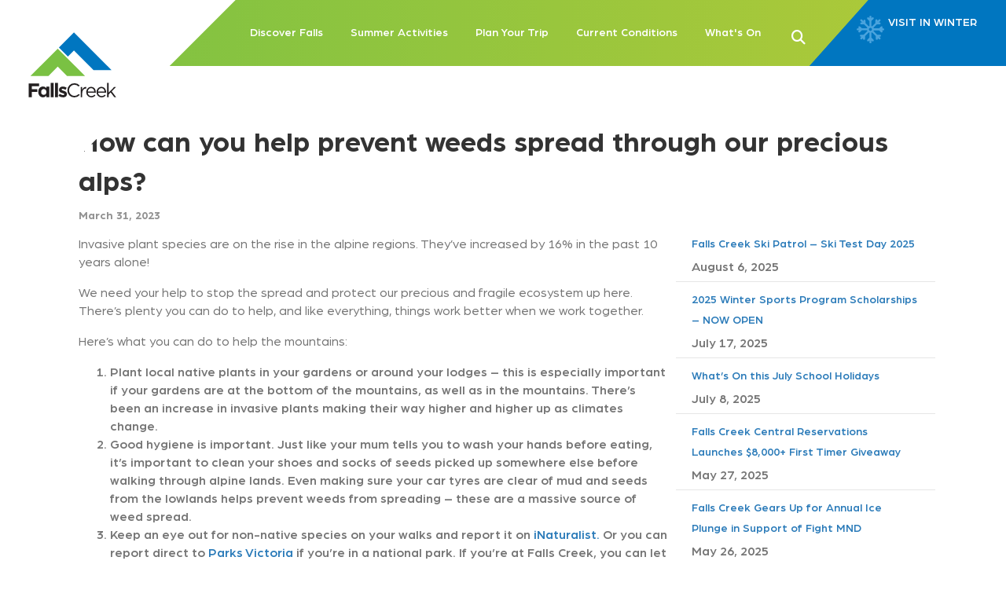

--- FILE ---
content_type: text/html; charset=UTF-8
request_url: https://www.fallscreek.com.au/how-can-you-help-prevent-weeds-spread-through-our-precious-alps/
body_size: 19319
content:
<!DOCTYPE html>
<html lang="en-AU">
<head>
<meta charset="UTF-8" />
<meta name='viewport' content='width=device-width, initial-scale=1.0' />
<meta http-equiv='X-UA-Compatible' content='IE=edge' />
<script>
var gform;gform||(document.addEventListener("gform_main_scripts_loaded",function(){gform.scriptsLoaded=!0}),document.addEventListener("gform/theme/scripts_loaded",function(){gform.themeScriptsLoaded=!0}),window.addEventListener("DOMContentLoaded",function(){gform.domLoaded=!0}),gform={domLoaded:!1,scriptsLoaded:!1,themeScriptsLoaded:!1,isFormEditor:()=>"function"==typeof InitializeEditor,callIfLoaded:function(o){return!(!gform.domLoaded||!gform.scriptsLoaded||!gform.themeScriptsLoaded&&!gform.isFormEditor()||(gform.isFormEditor()&&console.warn("The use of gform.initializeOnLoaded() is deprecated in the form editor context and will be removed in Gravity Forms 3.1."),o(),0))},initializeOnLoaded:function(o){gform.callIfLoaded(o)||(document.addEventListener("gform_main_scripts_loaded",()=>{gform.scriptsLoaded=!0,gform.callIfLoaded(o)}),document.addEventListener("gform/theme/scripts_loaded",()=>{gform.themeScriptsLoaded=!0,gform.callIfLoaded(o)}),window.addEventListener("DOMContentLoaded",()=>{gform.domLoaded=!0,gform.callIfLoaded(o)}))},hooks:{action:{},filter:{}},addAction:function(o,r,e,t){gform.addHook("action",o,r,e,t)},addFilter:function(o,r,e,t){gform.addHook("filter",o,r,e,t)},doAction:function(o){gform.doHook("action",o,arguments)},applyFilters:function(o){return gform.doHook("filter",o,arguments)},removeAction:function(o,r){gform.removeHook("action",o,r)},removeFilter:function(o,r,e){gform.removeHook("filter",o,r,e)},addHook:function(o,r,e,t,n){null==gform.hooks[o][r]&&(gform.hooks[o][r]=[]);var d=gform.hooks[o][r];null==n&&(n=r+"_"+d.length),gform.hooks[o][r].push({tag:n,callable:e,priority:t=null==t?10:t})},doHook:function(r,o,e){var t;if(e=Array.prototype.slice.call(e,1),null!=gform.hooks[r][o]&&((o=gform.hooks[r][o]).sort(function(o,r){return o.priority-r.priority}),o.forEach(function(o){"function"!=typeof(t=o.callable)&&(t=window[t]),"action"==r?t.apply(null,e):e[0]=t.apply(null,e)})),"filter"==r)return e[0]},removeHook:function(o,r,t,n){var e;null!=gform.hooks[o][r]&&(e=(e=gform.hooks[o][r]).filter(function(o,r,e){return!!(null!=n&&n!=o.tag||null!=t&&t!=o.priority)}),gform.hooks[o][r]=e)}});
</script>

<link rel="profile" href="https://gmpg.org/xfn/11" />
<meta name='robots' content='index, follow, max-image-preview:large, max-snippet:-1, max-video-preview:-1' />
	<style>img:is([sizes="auto" i], [sizes^="auto," i]) { contain-intrinsic-size: 3000px 1500px }</style>
	
	<!-- This site is optimized with the Yoast SEO Premium plugin v25.5 (Yoast SEO v25.8) - https://yoast.com/wordpress/plugins/seo/ -->
	<title>How can you help prevent weeds spread through our precious alps? - Falls Creek Alpine Resort</title>
	<meta property="og:locale" content="en_US" />
	<meta property="og:type" content="article" />
	<meta property="og:title" content="How can you help prevent weeds spread through our precious alps?" />
	<meta property="og:description" content="Invasive plant species are on the rise in the alpine regions. They&#8217;ve increased by 16% in the past 10 years alone! We need your help to stop the spread and protect our precious and fragile ecosystem up here. There&#8217;s plenty you can do to help, and like everything, things work better when we work together.&hellip;" />
	<meta property="og:url" content="https://www.fallscreek.com.au/how-can-you-help-prevent-weeds-spread-through-our-precious-alps/" />
	<meta property="og:site_name" content="Falls Creek Alpine Resort" />
	<meta property="article:publisher" content="http://www.facebook.com/FallsCreekAlpineResort" />
	<meta property="article:published_time" content="2023-03-31T00:37:16+00:00" />
	<meta property="article:modified_time" content="2023-03-31T02:07:17+00:00" />
	<meta property="og:image" content="https://www.fallscreek.com.au/wp-content/uploads/sites/67/2023/03/Falls-Creek-Summer-Flowers-15092006-1-scaled.jpg" />
	<meta property="og:image:width" content="2560" />
	<meta property="og:image:height" content="1920" />
	<meta property="og:image:type" content="image/jpeg" />
	<meta name="author" content="kristasturday" />
	<meta name="twitter:card" content="summary_large_image" />
	<meta name="twitter:creator" content="@FallsCreekAlpineResort" />
	<meta name="twitter:site" content="@FallsCreekAlpineResort" />
	<script type="application/ld+json" class="yoast-schema-graph">{"@context":"https://schema.org","@graph":[{"@type":"WebPage","@id":"https://www.fallscreek.com.au/how-can-you-help-prevent-weeds-spread-through-our-precious-alps/","url":"https://www.fallscreek.com.au/how-can-you-help-prevent-weeds-spread-through-our-precious-alps/","name":"How can you help prevent weeds spread through our precious alps? - Falls Creek Alpine Resort","isPartOf":{"@id":"https://www.fallscreek.com.au/#website"},"primaryImageOfPage":{"@id":"https://www.fallscreek.com.au/how-can-you-help-prevent-weeds-spread-through-our-precious-alps/#primaryimage"},"image":{"@id":"https://www.fallscreek.com.au/how-can-you-help-prevent-weeds-spread-through-our-precious-alps/#primaryimage"},"thumbnailUrl":"https://www.fallscreek.com.au/wp-content/uploads/sites/67/2023/03/Falls-Creek-Summer-Flowers-15092006-1-scaled.jpg","datePublished":"2023-03-31T00:37:16+00:00","dateModified":"2023-03-31T02:07:17+00:00","author":{"@id":"https://www.fallscreek.com.au/#/schema/person/fd32ee963fe6711a75df3dc94f11828d"},"breadcrumb":{"@id":"https://www.fallscreek.com.au/how-can-you-help-prevent-weeds-spread-through-our-precious-alps/#breadcrumb"},"inLanguage":"en-AU","potentialAction":[{"@type":"ReadAction","target":["https://www.fallscreek.com.au/how-can-you-help-prevent-weeds-spread-through-our-precious-alps/"]}]},{"@type":"ImageObject","inLanguage":"en-AU","@id":"https://www.fallscreek.com.au/how-can-you-help-prevent-weeds-spread-through-our-precious-alps/#primaryimage","url":"https://www.fallscreek.com.au/wp-content/uploads/sites/67/2023/03/Falls-Creek-Summer-Flowers-15092006-1-scaled.jpg","contentUrl":"https://www.fallscreek.com.au/wp-content/uploads/sites/67/2023/03/Falls-Creek-Summer-Flowers-15092006-1-scaled.jpg","width":2560,"height":1920},{"@type":"BreadcrumbList","@id":"https://www.fallscreek.com.au/how-can-you-help-prevent-weeds-spread-through-our-precious-alps/#breadcrumb","itemListElement":[{"@type":"ListItem","position":1,"name":"Home","item":"https://www.fallscreek.com.au/"},{"@type":"ListItem","position":2,"name":"How can you help prevent weeds spread through our precious alps?"}]},{"@type":"WebSite","@id":"https://www.fallscreek.com.au/#website","url":"https://www.fallscreek.com.au/","name":"Falls Creek Alpine Resort","description":"","potentialAction":[{"@type":"SearchAction","target":{"@type":"EntryPoint","urlTemplate":"https://www.fallscreek.com.au/?s={search_term_string}"},"query-input":{"@type":"PropertyValueSpecification","valueRequired":true,"valueName":"search_term_string"}}],"inLanguage":"en-AU"},{"@type":"Person","@id":"https://www.fallscreek.com.au/#/schema/person/fd32ee963fe6711a75df3dc94f11828d","name":"kristasturday"}]}</script>
	<!-- / Yoast SEO Premium plugin. -->


<link rel='dns-prefetch' href='//www.fallscreek.com.au' />
<link rel='dns-prefetch' href='//www.google.com' />
<link rel='dns-prefetch' href='//code.jquery.com' />

<link rel="alternate" type="application/rss+xml" title="Falls Creek Alpine Resort &raquo; Feed" href="https://www.fallscreek.com.au/feed/" />
<link rel="alternate" type="application/rss+xml" title="Falls Creek Alpine Resort &raquo; Comments Feed" href="https://www.fallscreek.com.au/comments/feed/" />
<link rel="preload" href="https://www.fallscreek.com.au/wp-content/plugins/bb-plugin/fonts/fontawesome/5.15.4/webfonts/fa-solid-900.woff2" as="font" type="font/woff2" crossorigin="anonymous">
<link rel="preload" href="https://www.fallscreek.com.au/wp-content/plugins/bb-plugin/fonts/fontawesome/5.15.4/webfonts/fa-regular-400.woff2" as="font" type="font/woff2" crossorigin="anonymous">
<link rel='stylesheet' id='sbi_styles-css' href='https://www.fallscreek.com.au/wp-content/plugins/instagram-feed-pro/css/sbi-styles.min.css?ver=6.2.4' media='all' />
<style id='wp-emoji-styles-inline-css'>

	img.wp-smiley, img.emoji {
		display: inline !important;
		border: none !important;
		box-shadow: none !important;
		height: 1em !important;
		width: 1em !important;
		margin: 0 0.07em !important;
		vertical-align: -0.1em !important;
		background: none !important;
		padding: 0 !important;
	}
</style>
<link rel='stylesheet' id='wp-block-library-css' href='https://www.fallscreek.com.au/wp-includes/css/dist/block-library/style.min.css?ver=6.8.3' media='all' />
<style id='wp-block-library-theme-inline-css'>
.wp-block-audio :where(figcaption){color:#555;font-size:13px;text-align:center}.is-dark-theme .wp-block-audio :where(figcaption){color:#ffffffa6}.wp-block-audio{margin:0 0 1em}.wp-block-code{border:1px solid #ccc;border-radius:4px;font-family:Menlo,Consolas,monaco,monospace;padding:.8em 1em}.wp-block-embed :where(figcaption){color:#555;font-size:13px;text-align:center}.is-dark-theme .wp-block-embed :where(figcaption){color:#ffffffa6}.wp-block-embed{margin:0 0 1em}.blocks-gallery-caption{color:#555;font-size:13px;text-align:center}.is-dark-theme .blocks-gallery-caption{color:#ffffffa6}:root :where(.wp-block-image figcaption){color:#555;font-size:13px;text-align:center}.is-dark-theme :root :where(.wp-block-image figcaption){color:#ffffffa6}.wp-block-image{margin:0 0 1em}.wp-block-pullquote{border-bottom:4px solid;border-top:4px solid;color:currentColor;margin-bottom:1.75em}.wp-block-pullquote cite,.wp-block-pullquote footer,.wp-block-pullquote__citation{color:currentColor;font-size:.8125em;font-style:normal;text-transform:uppercase}.wp-block-quote{border-left:.25em solid;margin:0 0 1.75em;padding-left:1em}.wp-block-quote cite,.wp-block-quote footer{color:currentColor;font-size:.8125em;font-style:normal;position:relative}.wp-block-quote:where(.has-text-align-right){border-left:none;border-right:.25em solid;padding-left:0;padding-right:1em}.wp-block-quote:where(.has-text-align-center){border:none;padding-left:0}.wp-block-quote.is-large,.wp-block-quote.is-style-large,.wp-block-quote:where(.is-style-plain){border:none}.wp-block-search .wp-block-search__label{font-weight:700}.wp-block-search__button{border:1px solid #ccc;padding:.375em .625em}:where(.wp-block-group.has-background){padding:1.25em 2.375em}.wp-block-separator.has-css-opacity{opacity:.4}.wp-block-separator{border:none;border-bottom:2px solid;margin-left:auto;margin-right:auto}.wp-block-separator.has-alpha-channel-opacity{opacity:1}.wp-block-separator:not(.is-style-wide):not(.is-style-dots){width:100px}.wp-block-separator.has-background:not(.is-style-dots){border-bottom:none;height:1px}.wp-block-separator.has-background:not(.is-style-wide):not(.is-style-dots){height:2px}.wp-block-table{margin:0 0 1em}.wp-block-table td,.wp-block-table th{word-break:normal}.wp-block-table :where(figcaption){color:#555;font-size:13px;text-align:center}.is-dark-theme .wp-block-table :where(figcaption){color:#ffffffa6}.wp-block-video :where(figcaption){color:#555;font-size:13px;text-align:center}.is-dark-theme .wp-block-video :where(figcaption){color:#ffffffa6}.wp-block-video{margin:0 0 1em}:root :where(.wp-block-template-part.has-background){margin-bottom:0;margin-top:0;padding:1.25em 2.375em}
</style>
<style id='classic-theme-styles-inline-css'>
/*! This file is auto-generated */
.wp-block-button__link{color:#fff;background-color:#32373c;border-radius:9999px;box-shadow:none;text-decoration:none;padding:calc(.667em + 2px) calc(1.333em + 2px);font-size:1.125em}.wp-block-file__button{background:#32373c;color:#fff;text-decoration:none}
</style>
<style id='safe-svg-svg-icon-style-inline-css'>
.safe-svg-cover{text-align:center}.safe-svg-cover .safe-svg-inside{display:inline-block;max-width:100%}.safe-svg-cover svg{fill:currentColor;height:100%;max-height:100%;max-width:100%;width:100%}

</style>
<style id='global-styles-inline-css'>
:root{--wp--preset--aspect-ratio--square: 1;--wp--preset--aspect-ratio--4-3: 4/3;--wp--preset--aspect-ratio--3-4: 3/4;--wp--preset--aspect-ratio--3-2: 3/2;--wp--preset--aspect-ratio--2-3: 2/3;--wp--preset--aspect-ratio--16-9: 16/9;--wp--preset--aspect-ratio--9-16: 9/16;--wp--preset--color--black: #000000;--wp--preset--color--cyan-bluish-gray: #abb8c3;--wp--preset--color--white: #ffffff;--wp--preset--color--pale-pink: #f78da7;--wp--preset--color--vivid-red: #cf2e2e;--wp--preset--color--luminous-vivid-orange: #ff6900;--wp--preset--color--luminous-vivid-amber: #fcb900;--wp--preset--color--light-green-cyan: #7bdcb5;--wp--preset--color--vivid-green-cyan: #00d084;--wp--preset--color--pale-cyan-blue: #8ed1fc;--wp--preset--color--vivid-cyan-blue: #0693e3;--wp--preset--color--vivid-purple: #9b51e0;--wp--preset--color--fl-heading-text: #333333;--wp--preset--color--fl-body-bg: #ffffff;--wp--preset--color--fl-body-text: #757575;--wp--preset--color--fl-accent: #2b7bb9;--wp--preset--color--fl-accent-hover: #2b7bb9;--wp--preset--color--fl-topbar-bg: #ffffff;--wp--preset--color--fl-topbar-text: #757575;--wp--preset--color--fl-topbar-link: #2b7bb9;--wp--preset--color--fl-topbar-hover: #2b7bb9;--wp--preset--color--fl-header-bg: #ffffff;--wp--preset--color--fl-header-text: #757575;--wp--preset--color--fl-header-link: #757575;--wp--preset--color--fl-header-hover: #2b7bb9;--wp--preset--color--fl-nav-bg: #ffffff;--wp--preset--color--fl-nav-link: #757575;--wp--preset--color--fl-nav-hover: #2b7bb9;--wp--preset--color--fl-content-bg: #ffffff;--wp--preset--color--fl-footer-widgets-bg: #ffffff;--wp--preset--color--fl-footer-widgets-text: #757575;--wp--preset--color--fl-footer-widgets-link: #2b7bb9;--wp--preset--color--fl-footer-widgets-hover: #2b7bb9;--wp--preset--color--fl-footer-bg: #ffffff;--wp--preset--color--fl-footer-text: #757575;--wp--preset--color--fl-footer-link: #2b7bb9;--wp--preset--color--fl-footer-hover: #2b7bb9;--wp--preset--gradient--vivid-cyan-blue-to-vivid-purple: linear-gradient(135deg,rgba(6,147,227,1) 0%,rgb(155,81,224) 100%);--wp--preset--gradient--light-green-cyan-to-vivid-green-cyan: linear-gradient(135deg,rgb(122,220,180) 0%,rgb(0,208,130) 100%);--wp--preset--gradient--luminous-vivid-amber-to-luminous-vivid-orange: linear-gradient(135deg,rgba(252,185,0,1) 0%,rgba(255,105,0,1) 100%);--wp--preset--gradient--luminous-vivid-orange-to-vivid-red: linear-gradient(135deg,rgba(255,105,0,1) 0%,rgb(207,46,46) 100%);--wp--preset--gradient--very-light-gray-to-cyan-bluish-gray: linear-gradient(135deg,rgb(238,238,238) 0%,rgb(169,184,195) 100%);--wp--preset--gradient--cool-to-warm-spectrum: linear-gradient(135deg,rgb(74,234,220) 0%,rgb(151,120,209) 20%,rgb(207,42,186) 40%,rgb(238,44,130) 60%,rgb(251,105,98) 80%,rgb(254,248,76) 100%);--wp--preset--gradient--blush-light-purple: linear-gradient(135deg,rgb(255,206,236) 0%,rgb(152,150,240) 100%);--wp--preset--gradient--blush-bordeaux: linear-gradient(135deg,rgb(254,205,165) 0%,rgb(254,45,45) 50%,rgb(107,0,62) 100%);--wp--preset--gradient--luminous-dusk: linear-gradient(135deg,rgb(255,203,112) 0%,rgb(199,81,192) 50%,rgb(65,88,208) 100%);--wp--preset--gradient--pale-ocean: linear-gradient(135deg,rgb(255,245,203) 0%,rgb(182,227,212) 50%,rgb(51,167,181) 100%);--wp--preset--gradient--electric-grass: linear-gradient(135deg,rgb(202,248,128) 0%,rgb(113,206,126) 100%);--wp--preset--gradient--midnight: linear-gradient(135deg,rgb(2,3,129) 0%,rgb(40,116,252) 100%);--wp--preset--font-size--small: 13px;--wp--preset--font-size--medium: 20px;--wp--preset--font-size--large: 36px;--wp--preset--font-size--x-large: 42px;--wp--preset--spacing--20: 0.44rem;--wp--preset--spacing--30: 0.67rem;--wp--preset--spacing--40: 1rem;--wp--preset--spacing--50: 1.5rem;--wp--preset--spacing--60: 2.25rem;--wp--preset--spacing--70: 3.38rem;--wp--preset--spacing--80: 5.06rem;--wp--preset--shadow--natural: 6px 6px 9px rgba(0, 0, 0, 0.2);--wp--preset--shadow--deep: 12px 12px 50px rgba(0, 0, 0, 0.4);--wp--preset--shadow--sharp: 6px 6px 0px rgba(0, 0, 0, 0.2);--wp--preset--shadow--outlined: 6px 6px 0px -3px rgba(255, 255, 255, 1), 6px 6px rgba(0, 0, 0, 1);--wp--preset--shadow--crisp: 6px 6px 0px rgba(0, 0, 0, 1);}:where(.is-layout-flex){gap: 0.5em;}:where(.is-layout-grid){gap: 0.5em;}body .is-layout-flex{display: flex;}.is-layout-flex{flex-wrap: wrap;align-items: center;}.is-layout-flex > :is(*, div){margin: 0;}body .is-layout-grid{display: grid;}.is-layout-grid > :is(*, div){margin: 0;}:where(.wp-block-columns.is-layout-flex){gap: 2em;}:where(.wp-block-columns.is-layout-grid){gap: 2em;}:where(.wp-block-post-template.is-layout-flex){gap: 1.25em;}:where(.wp-block-post-template.is-layout-grid){gap: 1.25em;}.has-black-color{color: var(--wp--preset--color--black) !important;}.has-cyan-bluish-gray-color{color: var(--wp--preset--color--cyan-bluish-gray) !important;}.has-white-color{color: var(--wp--preset--color--white) !important;}.has-pale-pink-color{color: var(--wp--preset--color--pale-pink) !important;}.has-vivid-red-color{color: var(--wp--preset--color--vivid-red) !important;}.has-luminous-vivid-orange-color{color: var(--wp--preset--color--luminous-vivid-orange) !important;}.has-luminous-vivid-amber-color{color: var(--wp--preset--color--luminous-vivid-amber) !important;}.has-light-green-cyan-color{color: var(--wp--preset--color--light-green-cyan) !important;}.has-vivid-green-cyan-color{color: var(--wp--preset--color--vivid-green-cyan) !important;}.has-pale-cyan-blue-color{color: var(--wp--preset--color--pale-cyan-blue) !important;}.has-vivid-cyan-blue-color{color: var(--wp--preset--color--vivid-cyan-blue) !important;}.has-vivid-purple-color{color: var(--wp--preset--color--vivid-purple) !important;}.has-black-background-color{background-color: var(--wp--preset--color--black) !important;}.has-cyan-bluish-gray-background-color{background-color: var(--wp--preset--color--cyan-bluish-gray) !important;}.has-white-background-color{background-color: var(--wp--preset--color--white) !important;}.has-pale-pink-background-color{background-color: var(--wp--preset--color--pale-pink) !important;}.has-vivid-red-background-color{background-color: var(--wp--preset--color--vivid-red) !important;}.has-luminous-vivid-orange-background-color{background-color: var(--wp--preset--color--luminous-vivid-orange) !important;}.has-luminous-vivid-amber-background-color{background-color: var(--wp--preset--color--luminous-vivid-amber) !important;}.has-light-green-cyan-background-color{background-color: var(--wp--preset--color--light-green-cyan) !important;}.has-vivid-green-cyan-background-color{background-color: var(--wp--preset--color--vivid-green-cyan) !important;}.has-pale-cyan-blue-background-color{background-color: var(--wp--preset--color--pale-cyan-blue) !important;}.has-vivid-cyan-blue-background-color{background-color: var(--wp--preset--color--vivid-cyan-blue) !important;}.has-vivid-purple-background-color{background-color: var(--wp--preset--color--vivid-purple) !important;}.has-black-border-color{border-color: var(--wp--preset--color--black) !important;}.has-cyan-bluish-gray-border-color{border-color: var(--wp--preset--color--cyan-bluish-gray) !important;}.has-white-border-color{border-color: var(--wp--preset--color--white) !important;}.has-pale-pink-border-color{border-color: var(--wp--preset--color--pale-pink) !important;}.has-vivid-red-border-color{border-color: var(--wp--preset--color--vivid-red) !important;}.has-luminous-vivid-orange-border-color{border-color: var(--wp--preset--color--luminous-vivid-orange) !important;}.has-luminous-vivid-amber-border-color{border-color: var(--wp--preset--color--luminous-vivid-amber) !important;}.has-light-green-cyan-border-color{border-color: var(--wp--preset--color--light-green-cyan) !important;}.has-vivid-green-cyan-border-color{border-color: var(--wp--preset--color--vivid-green-cyan) !important;}.has-pale-cyan-blue-border-color{border-color: var(--wp--preset--color--pale-cyan-blue) !important;}.has-vivid-cyan-blue-border-color{border-color: var(--wp--preset--color--vivid-cyan-blue) !important;}.has-vivid-purple-border-color{border-color: var(--wp--preset--color--vivid-purple) !important;}.has-vivid-cyan-blue-to-vivid-purple-gradient-background{background: var(--wp--preset--gradient--vivid-cyan-blue-to-vivid-purple) !important;}.has-light-green-cyan-to-vivid-green-cyan-gradient-background{background: var(--wp--preset--gradient--light-green-cyan-to-vivid-green-cyan) !important;}.has-luminous-vivid-amber-to-luminous-vivid-orange-gradient-background{background: var(--wp--preset--gradient--luminous-vivid-amber-to-luminous-vivid-orange) !important;}.has-luminous-vivid-orange-to-vivid-red-gradient-background{background: var(--wp--preset--gradient--luminous-vivid-orange-to-vivid-red) !important;}.has-very-light-gray-to-cyan-bluish-gray-gradient-background{background: var(--wp--preset--gradient--very-light-gray-to-cyan-bluish-gray) !important;}.has-cool-to-warm-spectrum-gradient-background{background: var(--wp--preset--gradient--cool-to-warm-spectrum) !important;}.has-blush-light-purple-gradient-background{background: var(--wp--preset--gradient--blush-light-purple) !important;}.has-blush-bordeaux-gradient-background{background: var(--wp--preset--gradient--blush-bordeaux) !important;}.has-luminous-dusk-gradient-background{background: var(--wp--preset--gradient--luminous-dusk) !important;}.has-pale-ocean-gradient-background{background: var(--wp--preset--gradient--pale-ocean) !important;}.has-electric-grass-gradient-background{background: var(--wp--preset--gradient--electric-grass) !important;}.has-midnight-gradient-background{background: var(--wp--preset--gradient--midnight) !important;}.has-small-font-size{font-size: var(--wp--preset--font-size--small) !important;}.has-medium-font-size{font-size: var(--wp--preset--font-size--medium) !important;}.has-large-font-size{font-size: var(--wp--preset--font-size--large) !important;}.has-x-large-font-size{font-size: var(--wp--preset--font-size--x-large) !important;}
:where(.wp-block-post-template.is-layout-flex){gap: 1.25em;}:where(.wp-block-post-template.is-layout-grid){gap: 1.25em;}
:where(.wp-block-columns.is-layout-flex){gap: 2em;}:where(.wp-block-columns.is-layout-grid){gap: 2em;}
:root :where(.wp-block-pullquote){font-size: 1.5em;line-height: 1.6;}
</style>
<link data-minify="1" rel='stylesheet' id='rdp-extras-front-css-css' href='https://www.fallscreek.com.au/wp-content/cache/min/67/wp-content/plugins/rdp-date-range-builder/assets/css/front.css?ver=1768960069' media='all' />
<link data-minify="1" rel='stylesheet' id='wp-job-manager-job-listings-css' href='https://www.fallscreek.com.au/wp-content/cache/min/67/wp-content/plugins/wp-job-manager/assets/dist/css/job-listings.css?ver=1768960069' media='all' />
<link data-minify="1" rel='stylesheet' id='font-awesome-5-css' href='https://www.fallscreek.com.au/wp-content/cache/min/67/wp-content/plugins/bb-plugin/fonts/fontawesome/5.15.4/css/all.min.css?ver=1768960069' media='all' />
<link rel='stylesheet' id='font-awesome-css' href='https://www.fallscreek.com.au/wp-content/plugins/bb-plugin/fonts/fontawesome/5.15.4/css/v4-shims.min.css?ver=2.9.2' media='all' />
<link data-minify="1" rel='stylesheet' id='fl-builder-layout-bundle-1ede605947e3746c80192852076a0f9b-css' href='https://www.fallscreek.com.au/wp-content/cache/min/67/wp-content/uploads/sites/67/bb-plugin/cache/1ede605947e3746c80192852076a0f9b-layout-bundle.css?ver=1768960076' media='all' />
<link data-minify="1" rel='stylesheet' id='megamenu-css' href='https://www.fallscreek.com.au/wp-content/cache/min/67/wp-content/uploads/sites/67/maxmegamenu/style.css?ver=1768960069' media='all' />
<link data-minify="1" rel='stylesheet' id='dashicons-css' href='https://www.fallscreek.com.au/wp-content/cache/min/67/wp-includes/css/dashicons.min.css?ver=1768960069' media='all' />
<link data-minify="1" rel='stylesheet' id='megamenu-genericons-css' href='https://www.fallscreek.com.au/wp-content/cache/min/67/wp-content/plugins/megamenu-pro/icons/genericons/genericons/genericons.css?ver=1768960069' media='all' />
<link data-minify="1" rel='stylesheet' id='megamenu-fontawesome-css' href='https://www.fallscreek.com.au/wp-content/cache/min/67/wp-content/plugins/megamenu-pro/icons/fontawesome/css/font-awesome.min.css?ver=1768960069' media='all' />
<link data-minify="1" rel='stylesheet' id='megamenu-fontawesome5-css' href='https://www.fallscreek.com.au/wp-content/cache/min/67/wp-content/plugins/megamenu-pro/icons/fontawesome5/css/all.min.css?ver=1768960069' media='all' />
<link data-minify="1" rel='stylesheet' id='megamenu-fontawesome6-css' href='https://www.fallscreek.com.au/wp-content/cache/min/67/wp-content/plugins/megamenu-pro/icons/fontawesome6/css/all.min.css?ver=1768960069' media='all' />
<link data-minify="1" rel='stylesheet' id='job-alerts-frontend-css' href='https://www.fallscreek.com.au/wp-content/cache/min/67/wp-content/plugins/wp-job-manager-alerts/assets/dist/css/frontend.css?ver=1768960069' media='all' />
<link data-minify="1" rel='stylesheet' id='jquery-ui-css' href='https://www.fallscreek.com.au/wp-content/cache/min/67/ui/1.13.3/themes/smoothness/jquery-ui.min.css?ver=1768960069' media='all' />
<link data-minify="1" rel='stylesheet' id='jm-application-deadline-css' href='https://www.fallscreek.com.au/wp-content/cache/min/67/wp-content/plugins/wp-job-manager-application-deadline/assets/dist/css/frontend.css?ver=1768960069' media='' />
<link data-minify="1" rel='stylesheet' id='wp-job-manager-applications-frontend-css' href='https://www.fallscreek.com.au/wp-content/cache/min/67/wp-content/plugins/wp-job-manager-applications/assets/dist/css/frontend.css?ver=1768960069' media='all' />
<link rel='stylesheet' id='jquery-magnificpopup-css' href='https://www.fallscreek.com.au/wp-content/plugins/bb-plugin/css/jquery.magnificpopup.min.css?ver=2.9.2' media='all' />
<link rel='stylesheet' id='bootstrap-4-css' href='https://www.fallscreek.com.au/wp-content/themes/bb-theme/css/bootstrap-4.min.css?ver=1.7.15.3' media='all' />
<link data-minify="1" rel='stylesheet' id='fl-automator-skin-css' href='https://www.fallscreek.com.au/wp-content/cache/min/67/wp-content/uploads/sites/67/bb-theme/skin-6886b3e4d12d5.css?ver=1768960069' media='all' />
<link rel='stylesheet' id='pp-animate-css' href='https://www.fallscreek.com.au/wp-content/plugins/bbpowerpack/assets/css/animate.min.css?ver=3.5.1' media='all' />
<script src="https://www.fallscreek.com.au/wp-includes/js/jquery/jquery.min.js?ver=3.7.1" id="jquery-core-js"></script>
<script src="https://www.fallscreek.com.au/wp-includes/js/jquery/jquery-migrate.min.js?ver=3.4.1" id="jquery-migrate-js"></script>
<script src="https://www.google.com/recaptcha/api.js?ver=2.4.0" id="recaptcha-js" defer data-wp-strategy="defer"></script>
<link rel="https://api.w.org/" href="https://www.fallscreek.com.au/wp-json/" /><link rel="alternate" title="JSON" type="application/json" href="https://www.fallscreek.com.au/wp-json/wp/v2/posts/216149" /><link rel="EditURI" type="application/rsd+xml" title="RSD" href="https://www.fallscreek.com.au/xmlrpc.php?rsd" />
<meta name="generator" content="WordPress 6.8.3" />
<link rel='shortlink' href='https://www.fallscreek.com.au/?p=216149' />
<link rel="alternate" title="oEmbed (JSON)" type="application/json+oembed" href="https://www.fallscreek.com.au/wp-json/oembed/1.0/embed?url=https%3A%2F%2Fwww.fallscreek.com.au%2Fhow-can-you-help-prevent-weeds-spread-through-our-precious-alps%2F" />
<link rel="alternate" title="oEmbed (XML)" type="text/xml+oembed" href="https://www.fallscreek.com.au/wp-json/oembed/1.0/embed?url=https%3A%2F%2Fwww.fallscreek.com.au%2Fhow-can-you-help-prevent-weeds-spread-through-our-precious-alps%2F&#038;format=xml" />
		<script>
			var bb_powerpack = {
				search_term: '',
				version: '2.36.4',
				getAjaxUrl: function() { return atob( 'aHR0cHM6Ly93d3cuZmFsbHNjcmVlay5jb20uYXUvd3AtYWRtaW4vYWRtaW4tYWpheC5waHA=' ); },
				callback: function() {}
			};
		</script>
		    <!-- Google Tag Manager -->
                <script class='rdp-gtm'>(function(w,d,s,l,i){w[l]=w[l]||[];w[l].push({'gtm.start':
                new Date().getTime(),event:'gtm.js'});var f=d.getElementsByTagName(s)[0],
                j=d.createElement(s),dl=l!='dataLayer'?'&l='+l:'';j.async=true;j.src=
                'https://www.googletagmanager.com/gtm.js?id='+i+dl;f.parentNode.insertBefore(j,f);
                })(window,document,'script','dataLayer','GTM-M8CNWTL');</script>
                <!-- End Google Tag Manager -->
                <!-- Google Tag Manager -->
                <script class='rdp-gtm'>(function(w,d,s,l,i){w[l]=w[l]||[];w[l].push({'gtm.start':
                new Date().getTime(),event:'gtm.js'});var f=d.getElementsByTagName(s)[0],
                j=d.createElement(s),dl=l!='dataLayer'?'&l='+l:'';j.async=true;j.src=
                'https://www.googletagmanager.com/gtm.js?id='+i+dl;f.parentNode.insertBefore(j,f);
                })(window,document,'script','dataLayer','GTM-WZ7L26T');</script>
                <!-- End Google Tag Manager -->
            <!-- Global site tag (gtag.js) - Google Analytics -->
                <script async src='https://www.googletagmanager.com/gtag/js?id=G-KYZ4J0TGJ4' class='rdp-gtag'></script>
                <script class='rdp-gtag'>
                  window.dataLayer = window.dataLayer || [];
                  function gtag(){dataLayer.push(arguments);}
                  gtag('js', new Date());
                  gtag('config', 'G-KYZ4J0TGJ4');
                </script><link rel="icon" href="https://www.fallscreek.com.au/wp-content/uploads/sites/67/2017/06/fallscreek-Icon-144-e1586227657465.png" sizes="32x32" />
<link rel="icon" href="https://www.fallscreek.com.au/wp-content/uploads/sites/67/2017/06/fallscreek-Icon-144-e1586227657465.png" sizes="192x192" />
<link rel="apple-touch-icon" href="https://www.fallscreek.com.au/wp-content/uploads/sites/67/2017/06/fallscreek-Icon-144-e1586227657465.png" />
<meta name="msapplication-TileImage" content="https://www.fallscreek.com.au/wp-content/uploads/sites/67/2017/06/fallscreek-Icon-144-e1586227657465.png" />
		<style id="wp-custom-css">
			.mega-menu-heading-only>a:first-child {
	pointer-events:none!important;
}

.breadcrumb-text-editor {display:none;}

@media (max-width:1200px) {

	#mega-menu-header {
	overflow-x:hidden!important;
	 
 }
		
	#mega-menu-wrap-header #mega-menu-header li#mega-menu-item-175329 .mega-search-wrap {
		margin: 5px -20px!important;}
	
}	
.winter .hideWinterMenuItem{
	display:none;
}
.summer .hideSummerMenuItem{
	display:none;
}


		</style>
		<style type="text/css">/** Mega Menu CSS: fs **/</style>

<meta name="facebook-domain-verification" content="e1i5188exroiz5g13x7r0s4yox572j" />
<link data-minify="1" rel="stylesheet" href="https://www.fallscreek.com.au/wp-content/cache/min/67/wp-content/themes/fallscreek-2021/style.css?ver=1768960069" /><meta name="generator" content="WP Rocket 3.17.3.1" data-wpr-features="wpr_minify_js wpr_minify_css wpr_desktop" /></head>
<body class="wp-singular post-template-default single single-post postid-216149 single-format-standard wp-theme-bb-theme wp-child-theme-fallscreek-2021 fl-builder-2-9-2 fl-themer-1-5-1 fl-theme-1-7-15-3 fl-no-js  post-how-can-you-help-prevent-weeds-spread-through-our-precious-alps fl-theme-builder-header fl-theme-builder-header-site-header-mmr fl-theme-builder-footer fl-theme-builder-footer-site-footer fl-theme-builder-singular fl-theme-builder-singular-new-news mega-menu-header summer fl-framework-bootstrap-4 fl-preset-default fl-full-width fl-has-sidebar fl-search-active fallscreek-2021" itemscope="itemscope" itemtype="https://schema.org/WebPage">
<style>
    
 :root {
 --listing-font-color: #FFFFFF;
--listing-background-color:rgb(0, 118, 192);
--listing-secondary-background-color: rgb(36, 56, 66);
--listing-icon-color: rgb(0, 118, 192);
--listing-block-css-override:true;
}
</style> <!-- Google Tag Manager (noscript) -->
                <noscript class="rdp-gtm"><iframe src="https://www.googletagmanager.com/ns.html?id=GTM-M8CNWTL}"
                height="0" width="0" style="display:none;visibility:hidden"></iframe></noscript>
                <!-- End Google Tag Manager (noscript) --> <!-- Google Tag Manager (noscript) -->
                <noscript class="rdp-gtm"><iframe src="https://www.googletagmanager.com/ns.html?id=GTM-WZ7L26T}"
                height="0" width="0" style="display:none;visibility:hidden"></iframe></noscript>
                <!-- End Google Tag Manager (noscript) --><a aria-label="Skip to content" class="fl-screen-reader-text" href="#fl-main-content">Skip to content</a><div data-rocket-location-hash="d434d8484ca3c7ebe008e10ddf366009" class="fl-page">
	<header data-rocket-location-hash="273f4eed4a576e67bcad6330828d75c0" class="fl-builder-content fl-builder-content-72578 fl-builder-global-templates-locked" data-post-id="72578" data-type="header" data-sticky="1" data-sticky-on="" data-sticky-breakpoint="medium" data-shrink="0" data-overlay="0" data-overlay-bg="transparent" data-shrink-image-height="50px" role="banner" itemscope="itemscope" itemtype="http://schema.org/WPHeader"><div data-rocket-location-hash="3e5405fda39e23ea40eb2a22e035a4d7" class="fl-row fl-row-full-width fl-row-bg-color fl-node-6045a182a90f5 fl-row-default-height fl-row-align-center site-header-row" data-node="6045a182a90f5">
	<div class="fl-row-content-wrap">
								<div class="fl-row-content fl-row-full-width fl-node-content">
		
<div class="fl-col-group fl-node-61d5285205d8a" data-node="61d5285205d8a">
			<div class="fl-col fl-node-61d5285205e1c fl-col-bg-color" data-node="61d5285205e1c">
	<div class="fl-col-content fl-node-content"><div class="fl-module fl-module-html fl-node-61d5285205d34" data-node="61d5285205d34">
	<div class="fl-module-content fl-node-content">
		<div class="fl-html">
	<div id="mega-menu-wrap-header" class="mega-menu-wrap"><div class="mega-menu-toggle"><div class="mega-toggle-blocks-left"><div class='mega-toggle-block mega-logo-block mega-toggle-block-1' id='mega-toggle-block-1'><a class="mega-menu-logo" href="/" target="_self"><img decoding="async" class="mega-menu-logo" src="https://www.fallscreek.com.au/wp-content/uploads/sites/67/2021/03/Logo_Corner_Winter-1.svg" /></a></div></div><div class="mega-toggle-blocks-center"></div><div class="mega-toggle-blocks-right"><div class='mega-toggle-block mega-search-block mega-toggle-block-2' id='mega-toggle-block-2'><div class='mega-search-wrap'><form class='mega-search expand-to-right mega-search-closed' action='https://www.fallscreek.com.au/'>
                        <span class='dashicons dashicons-search search-icon'></span>
                        <input type='submit' value='Search'>
                        <input  type='text' aria-label='Search' data-placeholder='Search' name='s' />
                        
                    </form></div></div><div class='mega-toggle-block mega-menu-toggle-animated-block mega-toggle-block-3' id='mega-toggle-block-3'><button aria-label="Toggle Menu" class="mega-toggle-animated mega-toggle-animated-slider" type="button" aria-expanded="false">
                  <span class="mega-toggle-animated-box">
                    <span class="mega-toggle-animated-inner"></span>
                  </span>
                </button></div></div></div><ul id="mega-menu-header" class="mega-menu max-mega-menu mega-menu-horizontal mega-no-js" data-event="hover_intent" data-effect="fade_up" data-effect-speed="200" data-effect-mobile="disabled" data-effect-speed-mobile="0" data-mobile-force-width="false" data-second-click="go" data-document-click="collapse" data-vertical-behaviour="standard" data-breakpoint="1200" data-unbind="true" data-mobile-state="collapse_all" data-mobile-direction="vertical" data-hover-intent-timeout="300" data-hover-intent-interval="100" data-sticky-enabled="true" data-sticky-desktop="true" data-sticky-mobile="true" data-sticky-offset="0" data-sticky-expand="false" data-sticky-expand-mobile="false" data-sticky-transition="false" data-overlay-desktop="false" data-overlay-mobile="false"><li class="mega-level-one-item mega-small-drop-down mega-winter-activities-item mega-menu-item mega-menu-item-type-post_type mega-menu-item-object-page mega-menu-item-has-children mega-menu-megamenu mega-align-bottom-left mega-menu-megamenu mega-has-icon mega-icon-left mega-menu-item-178983" id="mega-menu-item-178983"><a class="mega-custom-icon mega-menu-link" href="https://www.fallscreek.com.au/discover-falls/" aria-expanded="false" tabindex="0">Discover Falls<span class="mega-indicator" aria-hidden="true"></span></a>
<ul class="mega-sub-menu">
<li class="mega-menu-heading-only mega-menu-item mega-menu-item-type-post_type mega-menu-item-object-page mega-menu-item-has-children mega-has-icon mega-icon-left mega-menu-column-standard mega-menu-columns-1-of-5 mega-menu-item-178984" style="--columns:5; --span:1" id="mega-menu-item-178984"><a class="mega-custom-icon mega-menu-link" href="https://www.fallscreek.com.au/discover-falls/">Our Destination<span class="mega-indicator" aria-hidden="true"></span></a>
	<ul class="mega-sub-menu">
<li class="mega-menu-item mega-menu-item-type-post_type mega-menu-item-object-page mega-menu-item-179237" id="mega-menu-item-179237"><a class="mega-menu-link" href="https://www.fallscreek.com.au/discover-falls/">Visiting Falls Creek</a></li><li class="mega-menu-item mega-menu-item-type-post_type mega-menu-item-object-page mega-menu-item-178987" id="mega-menu-item-178987"><a class="mega-menu-link" href="https://www.fallscreek.com.au/getting-around-winter/">Getting Around</a></li><li class="mega-menu-item mega-menu-item-type-post_type mega-menu-item-object-page mega-menu-item-179238" id="mega-menu-item-179238"><a class="mega-menu-link" href="https://www.fallscreek.com.au/disabled-access/">Disabled Access</a></li><li class="mega-menu-item mega-menu-item-type-custom mega-menu-item-object-custom mega-menu-item-218528" id="mega-menu-item-218528"><a class="mega-menu-link" href="/whats-on/dining-nightlife">Dining &amp; Nightlife</a></li><li class="mega-menu-item mega-menu-item-type-post_type mega-menu-item-object-page mega-menu-item-211469" id="mega-menu-item-211469"><a class="mega-menu-link" href="https://www.fallscreek.com.au/plan-your-trip-winter/ski-hire/">Ski &amp; Snowboard Hire</a></li>	</ul>
</li><li class="mega-menu-heading-only mega-menu-item mega-menu-item-type-post_type mega-menu-item-object-page mega-menu-item-has-children mega-has-icon mega-icon-left mega-menu-column-standard mega-menu-columns-1-of-5 mega-menu-item-178989" style="--columns:5; --span:1" id="mega-menu-item-178989"><a class="mega-custom-icon mega-menu-link" href="https://www.fallscreek.com.au/winter-maps/">Maps<span class="mega-indicator" aria-hidden="true"></span></a>
	<ul class="mega-sub-menu">
<li class="mega-menu-item mega-menu-item-type-post_type mega-menu-item-object-page mega-menu-item-178990" id="mega-menu-item-178990"><a class="mega-menu-link" href="https://www.fallscreek.com.au/winter-maps/ski-snowboard-trail-map/">Ski &amp; Snowboard Trail Map</a></li><li class="mega-menu-item mega-menu-item-type-post_type mega-menu-item-object-page mega-menu-item-178991" id="mega-menu-item-178991"><a class="mega-menu-link" href="https://www.fallscreek.com.au/winter-maps/village-maps/">Village Maps</a></li><li class="mega-menu-item mega-menu-item-type-post_type mega-menu-item-object-page mega-menu-item-178992" id="mega-menu-item-178992"><a class="mega-menu-link" href="https://www.fallscreek.com.au/winter-maps/cross-country-maps/">Cross Country Maps</a></li>	</ul>
</li><li class="mega-menu-heading-only mega-menu-item mega-menu-item-type-post_type mega-menu-item-object-page mega-menu-item-has-children mega-has-icon mega-icon-left mega-menu-column-standard mega-menu-columns-1-of-5 mega-menu-item-178993" style="--columns:5; --span:1" id="mega-menu-item-178993"><a class="mega-custom-icon mega-menu-link" href="https://www.fallscreek.com.au/environment/">Environment<span class="mega-indicator" aria-hidden="true"></span></a>
	<ul class="mega-sub-menu">
<li class="mega-menu-item mega-menu-item-type-post_type mega-menu-item-object-page mega-menu-item-179240" id="mega-menu-item-179240"><a class="mega-menu-link" href="https://www.fallscreek.com.au/environment/">Our Environment</a></li><li class="mega-menu-item mega-menu-item-type-post_type mega-menu-item-object-page mega-menu-item-178995" id="mega-menu-item-178995"><a class="mega-menu-link" href="https://www.fallscreek.com.au/biodiversity-management/">Biodiversity Management</a></li><li class="mega-menu-item mega-menu-item-type-post_type mega-menu-item-object-page mega-menu-item-222750" id="mega-menu-item-222750"><a class="mega-menu-link" href="https://www.fallscreek.com.au/rubbish-recycling-management/">Rubbish &amp; Recycling Management</a></li>	</ul>
</li><li class="mega-menu-heading-only mega-menu-item mega-menu-item-type-post_type mega-menu-item-object-page mega-menu-item-has-children mega-has-icon mega-icon-left mega-menu-column-standard mega-menu-columns-1-of-5 mega-menu-item-178997" style="--columns:5; --span:1" id="mega-menu-item-178997"><a class="mega-custom-icon mega-menu-link" href="https://www.fallscreek.com.au/arts-culture/">Arts &amp; Culture<span class="mega-indicator" aria-hidden="true"></span></a>
	<ul class="mega-sub-menu">
<li class="mega-menu-item mega-menu-item-type-post_type mega-menu-item-object-page mega-menu-item-178998" id="mega-menu-item-178998"><a class="mega-menu-link" href="https://www.fallscreek.com.au/arts-culture/">Falls Creek Arts</a></li><li class="mega-menu-item mega-menu-item-type-post_type mega-menu-item-object-page mega-menu-item-179000" id="mega-menu-item-179000"><a class="mega-menu-link" href="https://www.fallscreek.com.au/artist-residence-program/">Artist in Residence Program</a></li><li class="mega-menu-item mega-menu-item-type-post_type mega-menu-item-object-page mega-menu-item-179001" id="mega-menu-item-179001"><a class="mega-menu-link" href="https://www.fallscreek.com.au/museum/">Falls Creek Museum</a></li>	</ul>
</li><li class="mega-menu-heading-only mega-menu-item mega-menu-item-type-post_type mega-menu-item-object-page mega-menu-item-has-children mega-has-icon mega-icon-left mega-menu-column-standard mega-menu-columns-1-of-5 mega-menu-item-179002" style="--columns:5; --span:1" id="mega-menu-item-179002"><a class="mega-custom-icon mega-menu-link" href="https://www.fallscreek.com.au/village-services/">Village Services<span class="mega-indicator" aria-hidden="true"></span></a>
	<ul class="mega-sub-menu">
<li class="mega-menu-item mega-menu-item-type-post_type mega-menu-item-object-page mega-menu-item-179241" id="mega-menu-item-179241"><a class="mega-menu-link" href="https://www.fallscreek.com.au/village-services/">Our Village</a></li><li class="mega-menu-item mega-menu-item-type-post_type mega-menu-item-object-page mega-menu-item-179004" id="mega-menu-item-179004"><a class="mega-menu-link" href="https://www.fallscreek.com.au/medical-services/">Medical Services</a></li><li class="mega-menu-item mega-menu-item-type-post_type mega-menu-item-object-page mega-menu-item-212732" id="mega-menu-item-212732"><a class="mega-menu-link" href="https://www.fallscreek.com.au/ski-patrol/">Ski Patrol</a></li><li class="mega-menu-item mega-menu-item-type-custom mega-menu-item-object-custom mega-menu-item-179005" id="mega-menu-item-179005"><a class="mega-menu-link" href="/listing/visitor-information-centre/">Visitor Information Centre</a></li><li class="mega-menu-item mega-menu-item-type-post_type mega-menu-item-object-page mega-menu-item-280621" id="mega-menu-item-280621"><a class="mega-menu-link" href="https://www.fallscreek.com.au/community-hub/">Community Hub</a></li>	</ul>
</li></ul>
</li><li class="mega-level-one-item mega-small-drop-down mega-winter-activities-item mega-menu-item mega-menu-item-type-post_type mega-menu-item-object-page mega-menu-item-has-children mega-menu-megamenu mega-align-bottom-left mega-menu-megamenu mega-menu-item-179007" id="mega-menu-item-179007"><a class="mega-menu-link" href="https://www.fallscreek.com.au/winter-activities/" aria-expanded="false" tabindex="0">Winter Activities<span class="mega-indicator" aria-hidden="true"></span></a>
<ul class="mega-sub-menu">
<li class="mega-menu-heading-only mega-menu-item mega-menu-item-type-post_type mega-menu-item-object-page mega-menu-item-has-children mega-has-icon mega-icon-left mega-menu-column-standard mega-menu-columns-1-of-5 mega-menu-item-179008" style="--columns:5; --span:1" id="mega-menu-item-179008"><a class="mega-custom-icon mega-menu-link" href="https://www.fallscreek.com.au/winter-activities/skiing-snowboarding/">Skiing &amp; Snowboarding<span class="mega-indicator" aria-hidden="true"></span></a>
	<ul class="mega-sub-menu">
<li class="mega-menu-item mega-menu-item-type-post_type mega-menu-item-object-page mega-menu-item-179242" id="mega-menu-item-179242"><a class="mega-menu-link" href="https://www.fallscreek.com.au/winter-activities/skiing-snowboarding/">Skiing &amp; Boarding at Falls</a></li><li class="mega-menu-item mega-menu-item-type-post_type mega-menu-item-object-page mega-menu-item-179009" id="mega-menu-item-179009"><a class="mega-menu-link" href="https://www.fallscreek.com.au/lessons-programs/">Lessons &amp; Programs</a></li><li class="mega-menu-item mega-menu-item-type-post_type mega-menu-item-object-page mega-menu-item-179010" id="mega-menu-item-179010"><a class="mega-menu-link" href="https://www.fallscreek.com.au/lessons-programs/disabled-winter-sports/">Disabled Winter Sports</a></li><li class="mega-menu-item mega-menu-item-type-post_type mega-menu-item-object-page mega-menu-item-212731" id="mega-menu-item-212731"><a class="mega-menu-link" href="https://www.fallscreek.com.au/ski-patrol/">Ski Patrol</a></li>	</ul>
</li><li class="mega-menu-heading-only mega-menu-item mega-menu-item-type-post_type mega-menu-item-object-page mega-menu-item-has-children mega-has-icon mega-icon-left mega-menu-column-standard mega-menu-columns-1-of-5 mega-menu-item-179013" style="--columns:5; --span:1" id="mega-menu-item-179013"><a class="mega-custom-icon mega-menu-link" href="https://www.fallscreek.com.au/winter-activities/">Other Winter Activities<span class="mega-indicator" aria-hidden="true"></span></a>
	<ul class="mega-sub-menu">
<li class="mega-menu-item mega-menu-item-type-post_type mega-menu-item-object-page mega-menu-item-219141" id="mega-menu-item-219141"><a class="mega-menu-link" href="https://www.fallscreek.com.au/tobogganing/">Tobogganing</a></li><li class="mega-menu-item mega-menu-item-type-post_type mega-menu-item-object-page mega-menu-item-179014" id="mega-menu-item-179014"><a class="mega-menu-link" href="https://www.fallscreek.com.au/winter-activities/cross-country-skiing/">Cross Country Skiing</a></li><li class="mega-menu-item mega-menu-item-type-post_type mega-menu-item-object-page mega-menu-item-179015" id="mega-menu-item-179015"><a class="mega-menu-link" href="https://www.fallscreek.com.au/winter-activities/kids-families/">Kids &amp; Families</a></li><li class="mega-menu-item mega-menu-item-type-post_type mega-menu-item-object-page mega-menu-item-179017" id="mega-menu-item-179017"><a class="mega-menu-link" href="https://www.fallscreek.com.au/winter-activities/backcountry/">Back-Country Touring</a></li><li class="mega-menu-item mega-menu-item-type-post_type mega-menu-item-object-page mega-menu-item-218363" id="mega-menu-item-218363"><a class="mega-menu-link" href="https://www.fallscreek.com.au/health-wellness/">Health &amp; Wellness</a></li>	</ul>
</li><li class="mega-menu-heading-only mega-menu-item mega-menu-item-type-post_type mega-menu-item-object-page mega-menu-item-has-children mega-has-icon mega-icon-left mega-menu-column-standard mega-menu-columns-1-of-5 mega-menu-item-179019" style="--columns:5; --span:1" id="mega-menu-item-179019"><a class="mega-custom-icon mega-menu-link" href="https://www.fallscreek.com.au/plan-your-trip-winter/lift-tickets/">Lift Tickets<span class="mega-indicator" aria-hidden="true"></span></a>
	<ul class="mega-sub-menu">
<li class="mega-menu-item mega-menu-item-type-post_type mega-menu-item-object-page mega-menu-item-179022" id="mega-menu-item-179022"><a class="mega-menu-link" href="https://www.fallscreek.com.au/plan-your-trip-winter/lift-tickets/single-and-multiday-passes/">Single &amp; Multiday Passes</a></li><li class="mega-menu-item mega-menu-item-type-custom mega-menu-item-object-custom mega-menu-item-179243" id="mega-menu-item-179243"><a class="mega-menu-link" href="/listing/night-skiing-2/">Night Skiing</a></li>	</ul>
</li><li class="mega-menu-heading-only mega-menu-item mega-menu-item-type-post_type mega-menu-item-object-page mega-menu-item-has-children mega-has-icon mega-icon-left mega-menu-column-standard mega-menu-columns-1-of-5 mega-menu-item-179796" style="--columns:5; --span:1" id="mega-menu-item-179796"><a class="mega-custom-icon mega-menu-link" href="https://www.fallscreek.com.au/plan-your-trip-winter/ski-hire/">Rental &amp; Tours<span class="mega-indicator" aria-hidden="true"></span></a>
	<ul class="mega-sub-menu">
<li class="mega-menu-item mega-menu-item-type-post_type mega-menu-item-object-page mega-menu-item-179581" id="mega-menu-item-179581"><a class="mega-menu-link" href="https://www.fallscreek.com.au/plan-your-trip-winter/ski-hire/">Ski &amp; Snowboard Rental</a></li><li class="mega-menu-item mega-menu-item-type-post_type mega-menu-item-object-page mega-menu-item-179032" id="mega-menu-item-179032"><a class="mega-menu-link" href="https://www.fallscreek.com.au/tours-search/">Tours &amp; Experiences</a></li>	</ul>
</li><li class="mega-menu-heading-only mega-menu-item mega-menu-item-type-post_type mega-menu-item-object-page mega-menu-item-has-children mega-has-icon mega-icon-left mega-menu-column-standard mega-menu-columns-1-of-5 mega-menu-item-179027" style="--columns:5; --span:1" id="mega-menu-item-179027"><a class="mega-custom-icon mega-menu-link" href="https://www.fallscreek.com.au/winter-maps/">Winter Maps<span class="mega-indicator" aria-hidden="true"></span></a>
	<ul class="mega-sub-menu">
<li class="mega-menu-item mega-menu-item-type-post_type mega-menu-item-object-page mega-menu-item-179028" id="mega-menu-item-179028"><a class="mega-menu-link" href="https://www.fallscreek.com.au/winter-maps/ski-snowboard-trail-map/">Trail Maps</a></li><li class="mega-menu-item mega-menu-item-type-post_type mega-menu-item-object-page mega-menu-item-179029" id="mega-menu-item-179029"><a class="mega-menu-link" href="https://www.fallscreek.com.au/winter-maps/cross-country-maps/">Cross Country Maps</a></li>	</ul>
</li></ul>
</li><li class="mega-level-one-item mega-small-drop-down mega-winter-activities-item mega-menu-item mega-menu-item-type-post_type mega-menu-item-object-page mega-menu-item-has-children mega-menu-megamenu mega-align-bottom-left mega-menu-megamenu mega-menu-item-179040" id="mega-menu-item-179040"><a class="mega-menu-link" href="https://www.fallscreek.com.au/plan-your-trip-winter/" aria-expanded="false" tabindex="0">Plan Your Trip<span class="mega-indicator" aria-hidden="true"></span></a>
<ul class="mega-sub-menu">
<li class="mega-menu-heading-only mega-menu-item mega-menu-item-type-post_type mega-menu-item-object-page mega-menu-item-has-children mega-has-icon mega-icon-left mega-menu-column-standard mega-menu-columns-1-of-5 mega-menu-item-179044" style="--columns:5; --span:1" id="mega-menu-item-179044"><a class="mega-custom-icon mega-menu-link" href="https://www.fallscreek.com.au/plan-your-trip-winter/getting-here-winter/">Getting Here<span class="mega-indicator" aria-hidden="true"></span></a>
	<ul class="mega-sub-menu">
<li class="mega-menu-item mega-menu-item-type-post_type mega-menu-item-object-page mega-menu-item-179046" id="mega-menu-item-179046"><a class="mega-menu-link" href="https://www.fallscreek.com.au/plan-your-trip-winter/getting-here-winter/">Travelling to Falls Creek</a></li><li class="mega-menu-item mega-menu-item-type-post_type mega-menu-item-object-page mega-menu-item-218843" id="mega-menu-item-218843"><a class="mega-menu-link" href="https://www.fallscreek.com.au/coaches-private-transfers-carrental/">Coaches, Private Transfers &amp; Car Rental</a></li><li class="mega-menu-item mega-menu-item-type-post_type mega-menu-item-object-page mega-menu-item-179045" id="mega-menu-item-179045"><a class="mega-menu-link" href="https://www.fallscreek.com.au/disabled-access/">Disabled Access</a></li><li class="mega-menu-item mega-menu-item-type-post_type mega-menu-item-object-page mega-menu-item-179245" id="mega-menu-item-179245"><a class="mega-menu-link" href="https://www.fallscreek.com.au/getting-around-winter/">Getting Around</a></li><li class="mega-menu-item mega-menu-item-type-post_type mega-menu-item-object-page mega-menu-item-213146" id="mega-menu-item-213146"><a class="mega-menu-link" href="https://www.fallscreek.com.au/snow-safe-driving/">Snow Safe Driving</a></li>	</ul>
</li><li class="mega-menu-heading-only mega-menu-item mega-menu-item-type-post_type mega-menu-item-object-page mega-menu-item-has-children mega-has-icon mega-icon-left mega-menu-column-standard mega-menu-columns-1-of-5 mega-menu-item-179047" style="--columns:5; --span:1" id="mega-menu-item-179047"><a class="mega-custom-icon mega-menu-link" href="https://www.fallscreek.com.au/accommodation-search/">Accommodation<span class="mega-indicator" aria-hidden="true"></span></a>
	<ul class="mega-sub-menu">
<li class="mega-menu-item mega-menu-item-type-custom mega-menu-item-object-custom mega-menu-item-190946" id="mega-menu-item-190946"><a class="mega-menu-link" href="https://www.fallscreek.com.au/accommodation-search/?season=winter">Accommodation Search</a></li><li class="mega-menu-item mega-menu-item-type-post_type mega-menu-item-object-page mega-menu-item-179049" id="mega-menu-item-179049"><a class="mega-menu-link" href="https://www.fallscreek.com.au/accommodation-reservation-services/">Accommodation Reservation Services</a></li><li class="mega-menu-item mega-menu-item-type-custom mega-menu-item-object-custom mega-menu-item-190950" id="mega-menu-item-190950"><a class="mega-menu-link" href="https://www.fallscreek.com.au/plan-your-trip-winter/weddings-conferences-functions/?season=winter">Weddings and Conferences</a></li>	</ul>
</li><li class="mega-menu-heading-only mega-menu-item mega-menu-item-type-post_type mega-menu-item-object-page mega-menu-item-has-children mega-has-icon mega-icon-left mega-menu-column-standard mega-menu-columns-1-of-5 mega-menu-item-179052" style="--columns:5; --span:1" id="mega-menu-item-179052"><a class="mega-custom-icon mega-menu-link" href="https://www.fallscreek.com.au/plan-your-trip-winter/car-parking/">Car Parking &amp; Transfer<span class="mega-indicator" aria-hidden="true"></span></a>
	<ul class="mega-sub-menu">
<li class="mega-menu-item mega-menu-item-type-post_type mega-menu-item-object-page mega-menu-item-179054" id="mega-menu-item-179054"><a class="mega-menu-link" href="https://www.fallscreek.com.au/plan-your-trip-winter/resort-entry/">Resort Entry</a></li><li class="mega-menu-item mega-menu-item-type-post_type mega-menu-item-object-page mega-menu-item-179053" id="mega-menu-item-179053"><a class="mega-menu-link" href="https://www.fallscreek.com.au/plan-your-trip-winter/car-parking/">Car Parking</a></li><li class="mega-menu-item mega-menu-item-type-post_type mega-menu-item-object-page mega-menu-item-179051" id="mega-menu-item-179051"><a class="mega-menu-link" href="https://www.fallscreek.com.au/plan-your-trip-winter/accommodation-transfer-service/">Accommodation Transfer Service</a></li>	</ul>
</li><li class="mega-menu-heading-only mega-menu-item mega-menu-item-type-post_type mega-menu-item-object-page mega-menu-item-has-children mega-has-icon mega-icon-left mega-menu-column-standard mega-menu-columns-1-of-5 mega-menu-item-179791" style="--columns:5; --span:1" id="mega-menu-item-179791"><a class="mega-custom-icon mega-menu-link" href="https://www.fallscreek.com.au/lessons-programs/">Lift Tickets &amp; Lessons<span class="mega-indicator" aria-hidden="true"></span></a>
	<ul class="mega-sub-menu">
<li class="mega-menu-item mega-menu-item-type-post_type mega-menu-item-object-page mega-menu-item-179058" id="mega-menu-item-179058"><a class="mega-menu-link" href="https://www.fallscreek.com.au/plan-your-trip-winter/lift-tickets/">Lift Tickets</a></li><li class="mega-menu-item mega-menu-item-type-post_type mega-menu-item-object-page mega-menu-item-179056" id="mega-menu-item-179056"><a class="mega-menu-link" href="https://www.fallscreek.com.au/lessons-programs/">Lessons &amp; Programs</a></li><li class="mega-menu-item mega-menu-item-type-post_type mega-menu-item-object-page mega-menu-item-179061" id="mega-menu-item-179061"><a class="mega-menu-link" href="https://www.fallscreek.com.au/lessons-programs/school-groups/">School Groups</a></li>	</ul>
</li><li class="mega-menu-heading-only mega-menu-item mega-menu-item-type-post_type mega-menu-item-object-page mega-menu-item-has-children mega-has-icon mega-icon-left mega-menu-column-standard mega-menu-columns-1-of-5 mega-menu-item-179062" style="--columns:5; --span:1" id="mega-menu-item-179062"><a class="mega-custom-icon mega-menu-link" href="https://www.fallscreek.com.au/plan-your-trip-winter/">Plan Your Trip<span class="mega-indicator" aria-hidden="true"></span></a>
	<ul class="mega-sub-menu">
<li class="mega-menu-item mega-menu-item-type-post_type mega-menu-item-object-page mega-menu-item-179446" id="mega-menu-item-179446"><a class="mega-menu-link" href="https://www.fallscreek.com.au/plan-your-trip-winter/">Checklist Before You Come</a></li><li class="mega-menu-item mega-menu-item-type-post_type mega-menu-item-object-page mega-menu-item-179064" id="mega-menu-item-179064"><a class="mega-menu-link" href="https://www.fallscreek.com.au/tours-search/">Tours Search</a></li><li class="mega-menu-item mega-menu-item-type-post_type mega-menu-item-object-page mega-menu-item-179067" id="mega-menu-item-179067"><a class="mega-menu-link" href="https://www.fallscreek.com.au/village-services/childcare/">Childcare</a></li>	</ul>
</li></ul>
</li><li class="mega-level-one-item mega-small-drop-down mega-winter-activities-item mega-menu-item mega-menu-item-type-post_type mega-menu-item-object-page mega-menu-item-has-children mega-align-bottom-left mega-menu-flyout mega-menu-item-179038" id="mega-menu-item-179038"><a class="mega-menu-link" href="https://www.fallscreek.com.au/snowreport/" aria-expanded="false" tabindex="0">Current Conditions<span class="mega-indicator" aria-hidden="true"></span></a>
<ul class="mega-sub-menu">
<li class="mega-menu-item mega-menu-item-type-post_type mega-menu-item-object-page mega-menu-item-179037" id="mega-menu-item-179037"><a class="mega-menu-link" href="https://www.fallscreek.com.au/snowreport/">Snow Report</a></li><li class="mega-menu-item mega-menu-item-type-custom mega-menu-item-object-custom mega-menu-item-191272" id="mega-menu-item-191272"><a class="mega-menu-link" href="https://www.fallscreek.com.au/snow-cams/?season=winter">Snow Cams</a></li><li class="mega-menu-item mega-menu-item-type-post_type mega-menu-item-object-page mega-menu-item-179071" id="mega-menu-item-179071"><a class="mega-menu-link" href="https://www.fallscreek.com.au/weather/">Weather Forecast</a></li></ul>
</li><li class="mega-level-one-item mega-small-drop-down mega-winter-activities-item mega-menu-item mega-menu-item-type-custom mega-menu-item-object-custom mega-menu-item-has-children mega-align-bottom-left mega-menu-flyout mega-menu-item-218522" id="mega-menu-item-218522"><a class="mega-menu-link" href="/whats-on/" aria-expanded="false" tabindex="0">What's On<span class="mega-indicator" aria-hidden="true"></span></a>
<ul class="mega-sub-menu">
<li class="mega-menu-item mega-menu-item-type-custom mega-menu-item-object-custom mega-menu-item-218529" id="mega-menu-item-218529"><a class="mega-menu-link" href="/whats-on/?season=winter">What's On</a></li><li class="mega-menu-item mega-menu-item-type-custom mega-menu-item-object-custom mega-menu-item-218531" id="mega-menu-item-218531"><a class="mega-menu-link" href="/news/?season=winter">News</a></li><li class="mega-menu-item mega-menu-item-type-custom mega-menu-item-object-custom mega-menu-item-218533" id="mega-menu-item-218533"><a class="mega-menu-link" href="/whats-on/events/?season=winter">Events</a></li><li class="mega-menu-item mega-menu-item-type-custom mega-menu-item-object-custom mega-menu-item-218527" id="mega-menu-item-218527"><a class="mega-menu-link" href="/whats-on/dining-nightlife/?season=winter">Dining &amp; Nightlife</a></li></ul>
</li><li class="mega-level-one-item mega-summer-activities-item mega-menu-item mega-menu-item-type-post_type mega-menu-item-object-page mega-menu-item-has-children mega-menu-megamenu mega-align-bottom-left mega-menu-megamenu mega-menu-item-179594" id="mega-menu-item-179594"><a class="mega-menu-link" href="https://www.fallscreek.com.au/discover-falls-summer/" aria-expanded="false" tabindex="0">Discover Falls<span class="mega-indicator" aria-hidden="true"></span></a>
<ul class="mega-sub-menu">
<li class="mega-menu-heading-only mega-menu-item mega-menu-item-type-post_type mega-menu-item-object-page mega-menu-item-has-children mega-has-icon mega-icon-left mega-menu-column-standard mega-menu-columns-1-of-5 mega-menu-item-176554" style="--columns:5; --span:1" id="mega-menu-item-176554"><a class="mega-custom-icon mega-menu-link" href="https://www.fallscreek.com.au/discover-falls/">Our Destinations<span class="mega-indicator" aria-hidden="true"></span></a>
	<ul class="mega-sub-menu">
<li class="mega-menu-item mega-menu-item-type-post_type mega-menu-item-object-page mega-menu-item-179595" id="mega-menu-item-179595"><a class="mega-menu-link" href="https://www.fallscreek.com.au/discover-falls-summer/">Visiting Falls Creek</a></li><li class="mega-menu-item mega-menu-item-type-post_type mega-menu-item-object-page mega-menu-item-178514" id="mega-menu-item-178514"><a class="mega-menu-link" href="https://www.fallscreek.com.au/getting-around-summer/">Getting Around Summer</a></li><li class="mega-menu-item mega-menu-item-type-post_type mega-menu-item-object-page mega-menu-item-179601" id="mega-menu-item-179601"><a class="mega-menu-link" href="https://www.fallscreek.com.au/disabled-access-summer/">Disabled Access</a></li>	</ul>
</li><li class="mega-menu-heading-only mega-menu-item mega-menu-item-type-post_type mega-menu-item-object-page mega-menu-item-has-children mega-has-icon mega-icon-left mega-menu-column-standard mega-menu-columns-1-of-5 mega-menu-item-176559" style="--columns:5; --span:1" id="mega-menu-item-176559"><a class="mega-custom-icon mega-menu-link" href="https://www.fallscreek.com.au/summer-maps/">Maps<span class="mega-indicator" aria-hidden="true"></span></a>
	<ul class="mega-sub-menu">
<li class="mega-menu-item mega-menu-item-type-custom mega-menu-item-object-custom mega-menu-item-177181" id="mega-menu-item-177181"><a class="mega-menu-link" href="/mtb-trail-map/">MTB Trail Map</a></li><li class="mega-menu-item mega-menu-item-type-custom mega-menu-item-object-custom mega-menu-item-177177" id="mega-menu-item-177177"><a class="mega-menu-link" href="/hiking-trail-map/">Hiking Trail Map</a></li><li class="mega-menu-item mega-menu-item-type-post_type mega-menu-item-object-page mega-menu-item-224201" id="mega-menu-item-224201"><a class="mega-menu-link" href="https://www.fallscreek.com.au/summer-maps/village-maps/">Village Map</a></li>	</ul>
</li><li class="mega-menu-heading-only mega-menu-item mega-menu-item-type-post_type mega-menu-item-object-page mega-menu-item-has-children mega-has-icon mega-icon-left mega-menu-column-standard mega-menu-columns-1-of-5 mega-menu-item-176565" style="--columns:5; --span:1" id="mega-menu-item-176565"><a class="mega-custom-icon mega-menu-link" href="https://www.fallscreek.com.au/environment/">Environment<span class="mega-indicator" aria-hidden="true"></span></a>
	<ul class="mega-sub-menu">
<li class="mega-menu-item mega-menu-item-type-post_type mega-menu-item-object-page mega-menu-item-190392" id="mega-menu-item-190392"><a class="mega-menu-link" href="https://www.fallscreek.com.au/environment/">Environment</a></li><li class="mega-menu-item mega-menu-item-type-custom mega-menu-item-object-custom mega-menu-item-222753" id="mega-menu-item-222753"><a class="mega-menu-link" href="https://www.fallscreek.com.au/biodiversity-management/?season=summer">Biodiversity Management</a></li><li class="mega-menu-item mega-menu-item-type-custom mega-menu-item-object-custom mega-menu-item-222752" id="mega-menu-item-222752"><a class="mega-menu-link" href="https://www.fallscreek.com.au/rubbish-recycling-management/?season=summer">Rubbish &amp; Recycling Management</a></li>	</ul>
</li><li class="mega-menu-heading-only mega-menu-item mega-menu-item-type-post_type mega-menu-item-object-page mega-menu-item-has-children mega-has-icon mega-icon-left mega-menu-column-standard mega-menu-columns-1-of-5 mega-menu-item-176575" style="--columns:5; --span:1" id="mega-menu-item-176575"><a class="mega-custom-icon mega-menu-link" href="https://www.fallscreek.com.au/arts-culture/">Arts &amp; Culture<span class="mega-indicator" aria-hidden="true"></span></a>
	<ul class="mega-sub-menu">
<li class="mega-menu-item mega-menu-item-type-custom mega-menu-item-object-custom mega-menu-item-212498" id="mega-menu-item-212498"><a class="mega-menu-link" href="https://www.fallscreek.com.au/arts-culture/?season=summer">Falls Creek Arts</a></li><li class="mega-menu-item mega-menu-item-type-custom mega-menu-item-object-custom mega-menu-item-212500" id="mega-menu-item-212500"><a class="mega-menu-link" href="https://www.fallscreek.com.au/artist-residence-program/?season=summer">Artist in Residence</a></li><li class="mega-menu-item mega-menu-item-type-custom mega-menu-item-object-custom mega-menu-item-212501" id="mega-menu-item-212501"><a class="mega-menu-link" href="https://www.fallscreek.com.au/museum/?season=summer">Museum</a></li>	</ul>
</li><li class="mega-menu-heading-only mega-menu-item mega-menu-item-type-post_type mega-menu-item-object-page mega-menu-item-has-children mega-has-icon mega-icon-left mega-menu-column-standard mega-menu-columns-1-of-5 mega-menu-item-176579" style="--columns:5; --span:1" id="mega-menu-item-176579"><a class="mega-custom-icon mega-menu-link" href="https://www.fallscreek.com.au/village-services/">Village Services<span class="mega-indicator" aria-hidden="true"></span></a>
	<ul class="mega-sub-menu">
<li class="mega-menu-item mega-menu-item-type-post_type mega-menu-item-object-page mega-menu-item-179626" id="mega-menu-item-179626"><a class="mega-menu-link" href="https://www.fallscreek.com.au/village-services-summer/">Our Village</a></li><li class="mega-menu-item mega-menu-item-type-post_type mega-menu-item-object-page mega-menu-item-179629" id="mega-menu-item-179629"><a class="mega-menu-link" href="https://www.fallscreek.com.au/medical-services-summer/">Medical Services</a></li><li class="mega-menu-item mega-menu-item-type-custom mega-menu-item-object-custom mega-menu-item-176752" id="mega-menu-item-176752"><a class="mega-menu-link" href="/listing/visitor-information-centre/">Visitor Information Centre</a></li><li class="mega-menu-item mega-menu-item-type-post_type mega-menu-item-object-page mega-menu-item-218364" id="mega-menu-item-218364"><a class="mega-menu-link" href="https://www.fallscreek.com.au/health-wellness/">Health &amp; Wellness</a></li><li class="mega-menu-item mega-menu-item-type-post_type mega-menu-item-object-page mega-menu-item-224635" id="mega-menu-item-224635"><a class="mega-menu-link" href="https://www.fallscreek.com.au/village-services/childcare/">Childcare</a></li><li class="mega-menu-item mega-menu-item-type-post_type mega-menu-item-object-page mega-menu-item-279891" id="mega-menu-item-279891"><a class="mega-menu-link" href="https://www.fallscreek.com.au/community-hub/">Community Hub</a></li>	</ul>
</li></ul>
</li><li class="mega-level-one-item mega-summer-activities-item mega-menu-item mega-menu-item-type-post_type mega-menu-item-object-page mega-menu-item-has-children mega-menu-megamenu mega-align-bottom-left mega-menu-megamenu mega-menu-item-176247" id="mega-menu-item-176247"><a class="mega-menu-link" href="https://www.fallscreek.com.au/summer/summer-activities/" aria-expanded="false" tabindex="0">Summer Activities<span class="mega-indicator" aria-hidden="true"></span></a>
<ul class="mega-sub-menu">
<li class="mega-menu-heading-only mega-menu-item mega-menu-item-type-custom mega-menu-item-object-custom mega-menu-item-has-children mega-has-icon mega-icon-left mega-menu-column-standard mega-menu-columns-1-of-5 mega-menu-item-176874" style="--columns:5; --span:1" id="mega-menu-item-176874"><a class="mega-custom-icon mega-menu-link" href="/summer-activities/mountain-biking/">Mountain Biking<span class="mega-indicator" aria-hidden="true"></span></a>
	<ul class="mega-sub-menu">
<li class="mega-menu-item mega-menu-item-type-post_type mega-menu-item-object-page mega-menu-item-277987" id="mega-menu-item-277987"><a class="mega-menu-link" href="https://www.fallscreek.com.au/summer/summer-activities/mountain-biking/">Mountain Biking at Falls</a></li><li class="mega-menu-item mega-menu-item-type-custom mega-menu-item-object-custom mega-menu-item-176895" id="mega-menu-item-176895"><a class="mega-menu-link" href="https://www.fallscreek.com.au/listing/mtb-gravity-shuttle/">MTB Shuttles</a></li><li class="mega-menu-item mega-menu-item-type-post_type mega-menu-item-object-page mega-menu-item-176899" id="mega-menu-item-176899"><a class="mega-menu-link" href="https://www.fallscreek.com.au/summer/summer-activities/mountain-biking/trail-report/">MTB Trail Report</a></li><li class="mega-menu-item mega-menu-item-type-custom mega-menu-item-object-custom mega-menu-item-176901" id="mega-menu-item-176901"><a class="mega-menu-link" href="/listing/mountain-bike-rental-servicing/">MTB Rentals</a></li><li class="mega-menu-item mega-menu-item-type-post_type mega-menu-item-object-page mega-menu-item-213625" id="mega-menu-item-213625"><a class="mega-menu-link" href="https://www.fallscreek.com.au/mtb-trail-map/">MTB Trail Map</a></li>	</ul>
</li><li class="mega-menu-heading-only mega-menu-item mega-menu-item-type-post_type mega-menu-item-object-page mega-menu-item-has-children mega-has-icon mega-icon-left mega-menu-column-standard mega-menu-columns-1-of-5 mega-menu-item-177141" style="--columns:5; --span:1" id="mega-menu-item-177141"><a class="mega-custom-icon mega-menu-link" href="https://www.fallscreek.com.au/summer/summer-activities/hiking-trail-running/">Hiking &amp; Trail Running<span class="mega-indicator" aria-hidden="true"></span></a>
	<ul class="mega-sub-menu">
<li class="mega-menu-item mega-menu-item-type-post_type mega-menu-item-object-page mega-menu-item-177143" id="mega-menu-item-177143"><a class="mega-menu-link" href="https://www.fallscreek.com.au/summer/summer-activities/hiking-trail-running/">Hiking &amp; Trail Running at Falls</a></li><li class="mega-menu-item mega-menu-item-type-post_type mega-menu-item-object-page mega-menu-item-176891" id="mega-menu-item-176891"><a class="mega-menu-link" href="https://www.fallscreek.com.au/summer/summer-activities/altitude-training/">Altitude Training</a></li><li class="mega-menu-item mega-menu-item-type-post_type mega-menu-item-object-page mega-menu-item-213626" id="mega-menu-item-213626"><a class="mega-menu-link" href="https://www.fallscreek.com.au/hiking-trail-map/">Hiking Trail Map</a></li>	</ul>
</li><li class="mega-menu-heading-only mega-menu-item mega-menu-item-type-post_type mega-menu-item-object-page mega-menu-item-has-children mega-has-icon mega-icon-left mega-menu-column-standard mega-menu-columns-1-of-5 mega-menu-item-176876" style="--columns:5; --span:1" id="mega-menu-item-176876"><a class="mega-custom-icon mega-menu-link" href="https://www.fallscreek.com.au/summer/summer-activities/road-cycling/">Road Cycling<span class="mega-indicator" aria-hidden="true"></span></a>
	<ul class="mega-sub-menu">
<li class="mega-menu-item mega-menu-item-type-post_type mega-menu-item-object-page mega-menu-item-176881" id="mega-menu-item-176881"><a class="mega-menu-link" href="https://www.fallscreek.com.au/summer/summer-activities/road-cycling/">Road Cycling at Falls</a></li><li class="mega-menu-item mega-menu-item-type-post_type mega-menu-item-object-page mega-menu-item-176879" id="mega-menu-item-176879"><a class="mega-menu-link" href="https://www.fallscreek.com.au/summer/summer-activities/gravel-riding/">Gravel Riding</a></li>	</ul>
</li><li class="mega-menu-heading-only mega-menu-item mega-menu-item-type-post_type mega-menu-item-object-page mega-menu-item-has-children mega-has-icon mega-icon-left mega-menu-column-standard mega-menu-columns-1-of-5 mega-menu-item-176885" style="--columns:5; --span:1" id="mega-menu-item-176885"><a class="mega-custom-icon mega-menu-link" href="https://www.fallscreek.com.au/summer/summer-activities/watersports/">Lake Activities<span class="mega-indicator" aria-hidden="true"></span></a>
	<ul class="mega-sub-menu">
<li class="mega-menu-item mega-menu-item-type-post_type mega-menu-item-object-page mega-menu-item-176884" id="mega-menu-item-176884"><a class="mega-menu-link" href="https://www.fallscreek.com.au/summer/summer-activities/watersports/">Watersports</a></li><li class="mega-menu-item mega-menu-item-type-custom mega-menu-item-object-custom mega-menu-item-179434" id="mega-menu-item-179434"><a class="mega-menu-link" href="/listing/mile-high-boat-rentals-2/">Equipment Hire</a></li>	</ul>
</li><li class="mega-menu-heading-only mega-menu-item mega-menu-item-type-post_type mega-menu-item-object-page mega-menu-item-has-children mega-has-icon mega-icon-left mega-menu-column-standard mega-menu-columns-1-of-5 mega-menu-item-179827" style="--columns:5; --span:1" id="mega-menu-item-179827"><a class="mega-custom-icon mega-menu-link" href="https://www.fallscreek.com.au/summer/summer-activities/">Other Summer Activities<span class="mega-indicator" aria-hidden="true"></span></a>
	<ul class="mega-sub-menu">
<li class="mega-menu-item mega-menu-item-type-post_type mega-menu-item-object-page mega-menu-item-176893" id="mega-menu-item-176893"><a class="mega-menu-link" href="https://www.fallscreek.com.au/summer/summer-activities/disc-golf/">Disc Golf</a></li><li class="mega-menu-item mega-menu-item-type-custom mega-menu-item-object-custom mega-menu-item-224626" id="mega-menu-item-224626"><a class="mega-menu-link" href="https://www.fallscreek.com.au/listing/tennis/">Tennis</a></li>	</ul>
</li></ul>
</li><li class="mega-level-one-item mega-summer-activities-item mega-menu-item mega-menu-item-type-post_type mega-menu-item-object-page mega-menu-item-has-children mega-menu-megamenu mega-align-bottom-left mega-menu-megamenu mega-menu-item-178615" id="mega-menu-item-178615"><a class="mega-menu-link" href="https://www.fallscreek.com.au/plan-your-trip-summer/" aria-expanded="false" tabindex="0">Plan Your Trip<span class="mega-indicator" aria-hidden="true"></span></a>
<ul class="mega-sub-menu">
<li class="mega-menu-heading-only mega-menu-item mega-menu-item-type-post_type mega-menu-item-object-page mega-menu-item-has-children mega-has-icon mega-icon-left mega-menu-column-standard mega-menu-columns-1-of-4 mega-menu-item-178677" style="--columns:4; --span:1" id="mega-menu-item-178677"><a class="mega-custom-icon mega-menu-link" href="https://www.fallscreek.com.au/plan-your-trip-winter/getting-here-summer/">Getting Here<span class="mega-indicator" aria-hidden="true"></span></a>
	<ul class="mega-sub-menu">
<li class="mega-menu-item mega-menu-item-type-custom mega-menu-item-object-custom mega-menu-item-178486" id="mega-menu-item-178486"><a class="mega-menu-link" href="/plan-your-trip-winter/getting-here-summer/">Travelling to Falls Creek</a></li><li class="mega-menu-item mega-menu-item-type-post_type mega-menu-item-object-page mega-menu-item-218842" id="mega-menu-item-218842"><a class="mega-menu-link" href="https://www.fallscreek.com.au/coaches-private-transfers-carrental/">Coaches, Private Transfers &amp; Car Rental</a></li><li class="mega-menu-item mega-menu-item-type-post_type mega-menu-item-object-page mega-menu-item-179634" id="mega-menu-item-179634"><a class="mega-menu-link" href="https://www.fallscreek.com.au/disabled-access-summer/">Disabled Access</a></li><li class="mega-menu-item mega-menu-item-type-post_type mega-menu-item-object-page mega-menu-item-179260" id="mega-menu-item-179260"><a class="mega-menu-link" href="https://www.fallscreek.com.au/getting-around-summer/">Getting Around Summer</a></li>	</ul>
</li><li class="mega-menu-heading-only mega-menu-item mega-menu-item-type-post_type mega-menu-item-object-page mega-menu-item-has-children mega-has-icon mega-icon-left mega-menu-column-standard mega-menu-columns-1-of-4 mega-menu-item-178679" style="--columns:4; --span:1" id="mega-menu-item-178679"><a class="mega-custom-icon mega-menu-link" href="https://www.fallscreek.com.au/accommodation-search/">Accommodation<span class="mega-indicator" aria-hidden="true"></span></a>
	<ul class="mega-sub-menu">
<li class="mega-menu-item mega-menu-item-type-custom mega-menu-item-object-custom mega-menu-item-223337" id="mega-menu-item-223337"><a class="mega-menu-link" href="https://www.fallscreek.com.au/accommodation-search/?season=summer">Accommodation Search</a></li><li class="mega-menu-item mega-menu-item-type-custom mega-menu-item-object-custom mega-menu-item-190948" id="mega-menu-item-190948"><a class="mega-menu-link" href="https://www.fallscreek.com.au/accommodation-reservation-services/?season=summer">Accommodation Reservation Services</a></li><li class="mega-menu-item mega-menu-item-type-custom mega-menu-item-object-custom mega-menu-item-210609" id="mega-menu-item-210609"><a class="mega-menu-link" href="https://www.fallscreek.com.au/plan-your-trip-winter/weddings-conferences-functions/?season=summer">Weddings and conferences</a></li>	</ul>
</li><li class="mega-menu-heading-only mega-menu-item mega-menu-item-type-post_type mega-menu-item-object-page mega-menu-item-has-children mega-has-icon mega-icon-left mega-menu-column-standard mega-menu-columns-1-of-4 mega-menu-item-178680" style="--columns:4; --span:1" id="mega-menu-item-178680"><a class="mega-custom-icon mega-menu-link" href="https://www.fallscreek.com.au/summer/summer-activities/">Activities<span class="mega-indicator" aria-hidden="true"></span></a>
	<ul class="mega-sub-menu">
<li class="mega-menu-item mega-menu-item-type-post_type mega-menu-item-object-page mega-menu-item-179667" id="mega-menu-item-179667"><a class="mega-menu-link" href="https://www.fallscreek.com.au/tours-search-summer/">Tours &amp; Experiences</a></li><li class="mega-menu-item mega-menu-item-type-custom mega-menu-item-object-custom mega-menu-item-176894" id="mega-menu-item-176894"><a class="mega-menu-link" href="https://www.fallscreek.com.au/listing/mtb-gravity-shuttle/">MTB Shuttles</a></li><li class="mega-menu-item mega-menu-item-type-custom mega-menu-item-object-custom mega-menu-item-178682" id="mega-menu-item-178682"><a class="mega-menu-link" href="https://www.fallscreek.com.au/listing/mountain-bike-rental-servicing/">MTB Rental</a></li>	</ul>
</li><li class="mega-menu-heading-only mega-menu-item mega-menu-item-type-post_type mega-menu-item-object-page mega-menu-item-has-children mega-has-icon mega-icon-left mega-menu-column-standard mega-menu-columns-1-of-4 mega-menu-item-179826" style="--columns:4; --span:1" id="mega-menu-item-179826"><a class="mega-custom-icon mega-menu-link" href="https://www.fallscreek.com.au/plan-your-trip-summer/">Plan Your Trip<span class="mega-indicator" aria-hidden="true"></span></a>
	<ul class="mega-sub-menu">
<li class="mega-menu-item mega-menu-item-type-post_type mega-menu-item-object-page mega-menu-item-179445" id="mega-menu-item-179445"><a class="mega-menu-link" href="https://www.fallscreek.com.au/plan-your-trip-summer/">Checklist Before You Come</a></li><li class="mega-menu-item mega-menu-item-type-post_type mega-menu-item-object-page mega-menu-item-179673" id="mega-menu-item-179673"><a class="mega-menu-link" href="https://www.fallscreek.com.au/plan-your-trip-winter/car-parking-summer/">Car Parking</a></li><li class="mega-menu-item mega-menu-item-type-post_type mega-menu-item-object-page mega-menu-item-224634" id="mega-menu-item-224634"><a class="mega-menu-link" href="https://www.fallscreek.com.au/village-services/childcare/">Childcare</a></li>	</ul>
</li></ul>
</li><li class="mega-level-one-item mega-small-drop-down mega-summer-activities-item mega-menu-item mega-menu-item-type-post_type mega-menu-item-object-page mega-menu-item-has-children mega-align-bottom-left mega-menu-flyout mega-menu-item-179745" id="mega-menu-item-179745"><a class="mega-menu-link" href="https://www.fallscreek.com.au/summer/summer-activities/mountain-biking/trail-report/" aria-expanded="false" tabindex="0">Current Conditions<span class="mega-indicator" aria-hidden="true"></span></a>
<ul class="mega-sub-menu">
<li class="mega-menu-item mega-menu-item-type-post_type mega-menu-item-object-page mega-menu-item-176900" id="mega-menu-item-176900"><a class="mega-menu-link" href="https://www.fallscreek.com.au/summer/summer-activities/mountain-biking/trail-report/">MTB Trail Report</a></li><li class="mega-menu-item mega-menu-item-type-custom mega-menu-item-object-custom mega-menu-item-191273" id="mega-menu-item-191273"><a class="mega-menu-link" href="https://www.fallscreek.com.au/snow-cams/?season=summer">Mountain Cams</a></li><li class="mega-menu-item mega-menu-item-type-post_type mega-menu-item-object-page mega-menu-item-179689" id="mega-menu-item-179689"><a class="mega-menu-link" href="https://www.fallscreek.com.au/weather-summer/">Weather Forecast</a></li></ul>
</li><li class="mega-level-one-item mega-small-drop-down mega-summer-activities-item mega-menu-item mega-menu-item-type-custom mega-menu-item-object-custom mega-menu-item-has-children mega-align-bottom-left mega-menu-flyout mega-menu-item-223336" id="mega-menu-item-223336"><a class="mega-menu-link" href="https://www.fallscreek.com.au/whats-on/?season=summer" aria-expanded="false" tabindex="0">What's On<span class="mega-indicator" aria-hidden="true"></span></a>
<ul class="mega-sub-menu">
<li class="mega-menu-item mega-menu-item-type-custom mega-menu-item-object-custom mega-menu-item-218530" id="mega-menu-item-218530"><a class="mega-menu-link" href="/whats-on/?season=summer">What's On</a></li><li class="mega-menu-item mega-menu-item-type-custom mega-menu-item-object-custom mega-menu-item-218532" id="mega-menu-item-218532"><a class="mega-menu-link" href="/news/?season=summer">News</a></li><li class="mega-menu-item mega-menu-item-type-custom mega-menu-item-object-custom mega-menu-item-218534" id="mega-menu-item-218534"><a class="mega-menu-link" href="/whats-on/events/?season=summer">Events</a></li><li class="mega-menu-item mega-menu-item-type-custom mega-menu-item-object-custom mega-menu-item-218535" id="mega-menu-item-218535"><a class="mega-menu-link" href="/whats-on/dining-nightlife/?season=summer">Dining &amp; Nightlife</a></li></ul>
</li><li class="mega-summer-col mega-visit-button mega-summer mega-mega-visit-in-summer mega-menu-item mega-menu-item-type-custom mega-menu-item-object-custom mega-align-bottom-left mega-menu-flyout mega-has-icon mega-icon-left mega-menu-item-72755" id="mega-menu-item-72755"><a class="mega-custom-icon mega-menu-link" href="/summer/" tabindex="0">VISIT IN SUMMER</a></li><li class="mega-winter-col mega-visit-button mega-winter mega-menu-item mega-menu-item-type-custom mega-menu-item-object-custom mega-align-bottom-left mega-menu-flyout mega-has-icon mega-icon-left mega-menu-item-175446" id="mega-menu-item-175446"><a class="mega-custom-icon mega-menu-link" href="/winter" tabindex="0">VISIT IN WINTER</a></li><li class="mega-menu-logo mega-winter-logo mega-menu-item mega-menu-item-type-custom mega-menu-item-object-custom mega-align-bottom-left mega-menu-flyout mega-item-align-float-left mega-hide-on-mobile mega-menu-item-175325" id="mega-menu-item-175325"><a class='mega-menu-link mega-menu-logo' href='/winter'><img class='mega-menu-logo mega-svg' width='300' height='300' src='https://www.fallscreek.com.au/wp-content/uploads/sites/67/2021/03/Logo_Corner_Winter-1.svg' /></a></li><li class="mega-menu-logo mega-summer-logo mega-menu-item mega-menu-item-type-custom mega-menu-item-object-custom mega-align-bottom-left mega-menu-flyout mega-item-align-float-left mega-hide-on-mobile mega-menu-item-175447" id="mega-menu-item-175447"><a class='mega-menu-link mega-menu-logo' href='/summer'><img class='mega-menu-logo mega-svg' width='300' height='300' src='https://www.fallscreek.com.au/wp-content/uploads/sites/67/2021/03/Logo_Corner_Summer.svg' /></a></li><li class="mega-mega-search-item mega-menu-item mega-menu-item-type-custom mega-menu-item-object-custom mega-align-bottom-left mega-menu-flyout mega-menu-item-175329" id="mega-menu-item-175329"><div class='mega-search-wrap'>    <form class='mega-search expand-to-right mega-search-closed' role='search' action='https://www.fallscreek.com.au/'><span tabindex='0' role='button' class='dashicons dashicons-search search-icon' aria-controls='mega-search-175329' aria-label='Search' aria-expanded='false' aria-haspopup='true'></span><input  type='text' tabindex='-1' role='searchbox' id='mega-search-175329' aria-label='Search...' data-placeholder='Search...' name='s' autocomplete='off' /><input type='submit' value='Search'>    </form></div></li></ul></div></div>
	</div>
</div>
</div>
</div>
	</div>
		</div>
	</div>
</div>
</header><div data-rocket-location-hash="150ccf2f0d665cd8931005a49f855823" class="uabb-js-breakpoint" style="display: none;"></div>	<div data-rocket-location-hash="c26e363c19e5271755e0545f47c22497" id="fl-main-content" class="fl-page-content" itemprop="mainContentOfPage" role="main">

		<div data-rocket-location-hash="87a89ef437b7f5be2d1e36a955926e39" class="fl-builder-content fl-builder-content-229719 fl-builder-global-templates-locked" data-post-id="229719"><div class="fl-row fl-row-fixed-width fl-row-bg-none fl-node-oqpv56u72mzn fl-row-default-height fl-row-align-center" data-node="oqpv56u72mzn">
	<div class="fl-row-content-wrap">
								<div class="fl-row-content fl-row-fixed-width fl-node-content">
		
<div class="fl-col-group fl-node-zgfvp12ntc0j" data-node="zgfvp12ntc0j">
			<div class="fl-col fl-node-ims40twe5gyv fl-col-bg-color" data-node="ims40twe5gyv">
	<div class="fl-col-content fl-node-content"><div class="fl-module fl-module-heading fl-node-07s4xhyzmle8" data-node="07s4xhyzmle8">
	<div class="fl-module-content fl-node-content">
		<h1 class="fl-heading">
		<span class="fl-heading-text">How can you help prevent weeds spread through our precious alps?</span>
	</h1>
	</div>
</div>
<div class="fl-module fl-module-heading fl-node-8hj6do023l4m" data-node="8hj6do023l4m">
	<div class="fl-module-content fl-node-content">
		<h5 class="fl-heading">
		<span class="fl-heading-text">March 31, 2023</span>
	</h5>
	</div>
</div>
</div>
</div>
	</div>

<div class="fl-col-group fl-node-mbi62c4urgxf" data-node="mbi62c4urgxf">
			<div class="fl-col fl-node-b4vda32lqpot fl-col-bg-color" data-node="b4vda32lqpot">
	<div class="fl-col-content fl-node-content"><div class="fl-module fl-module-rich-text fl-node-bircy096pdo3" data-node="bircy096pdo3">
	<div class="fl-module-content fl-node-content">
		<div class="fl-rich-text">
	<p>Invasive plant species are on the rise in the alpine regions. They&#8217;ve increased by 16% in the past 10 years alone!</p>
<p>We need your help to stop the spread and protect our precious and fragile ecosystem up here. There&#8217;s plenty you can do to help, and like everything, things work better when we work together.</p>
<p>Here&#8217;s what you can do to help the mountains:</p>
<ol>
<li>Plant local native plants in your gardens or around your lodges &#8211; this is especially important if your gardens are at the bottom of the mountains, as well as in the mountains. There&#8217;s been an increase in invasive plants making their way higher and higher up as climates change.</li>
<li>Good hygiene is important. Just like your mum tells you to wash your hands before eating, it&#8217;s important to clean your shoes and socks of seeds picked up somewhere else before walking through alpine lands. Even making sure your car tyres are clear of mud and seeds from the lowlands helps prevent weeds from spreading &#8211; these are a massive source of weed spread.</li>
<li>Keep an eye out for non-native species on your walks and report it on <a href="https://www.inaturalist.org/">iNaturalist.</a> Or you can report direct to <a href="https://www.parks.vic.gov.au/contact-us">Parks Victoria</a> if you&#8217;re in a national park. If you&#8217;re at Falls Creek, you can let us know by reporting to Falls Creek Alpine Resort at our Visitor Information Centre or emailing <a href="/cdn-cgi/l/email-protection#cda4a3aba28dabaca1a1beaebfa8a8a6e3aea2a0e3acb8"><span class="__cf_email__" data-cfemail="640d0a020b240205080817071601010f4a070b094a0511">[email&#160;protected]</span></a>. Falls Creek Alpine resort uses citizen science data from iNaturalist to inform our environmental programs.</li>
</ol>
<p>We sincerely thank you for your help. Next time you&#8217;re in Falls Creek, pop into the Visitor Information Centre for some more information about our beautiful world in the alps.</p>
<p>You can read some more about this in the news <a href="https://www.abc.net.au/news/2023-03-30/victorian-high-country-increase-in-invasive-plant-species/102159112">here</a>.</p>
<p><img fetchpriority="high" decoding="async" class="alignnone size-medium wp-image-216156" src="https://www.fallscreek.com.au/wp-content/uploads/sites/67/2023/03/Monash-University-Researcher-conducting-surveys-on-shurbs-and-grasses-as-part-of-the-Nutrient-Network-Global-Grassland-Experiment-384x512.jpg" alt="" width="384" height="512" srcset="https://www.fallscreek.com.au/wp-content/uploads/sites/67/2023/03/Monash-University-Researcher-conducting-surveys-on-shurbs-and-grasses-as-part-of-the-Nutrient-Network-Global-Grassland-Experiment-384x512.jpg 384w, https://www.fallscreek.com.au/wp-content/uploads/sites/67/2023/03/Monash-University-Researcher-conducting-surveys-on-shurbs-and-grasses-as-part-of-the-Nutrient-Network-Global-Grassland-Experiment-768x1024.jpg 768w, https://www.fallscreek.com.au/wp-content/uploads/sites/67/2023/03/Monash-University-Researcher-conducting-surveys-on-shurbs-and-grasses-as-part-of-the-Nutrient-Network-Global-Grassland-Experiment-1152x1536.jpg 1152w, https://www.fallscreek.com.au/wp-content/uploads/sites/67/2023/03/Monash-University-Researcher-conducting-surveys-on-shurbs-and-grasses-as-part-of-the-Nutrient-Network-Global-Grassland-Experiment-1536x2048.jpg 1536w, https://www.fallscreek.com.au/wp-content/uploads/sites/67/2023/03/Monash-University-Researcher-conducting-surveys-on-shurbs-and-grasses-as-part-of-the-Nutrient-Network-Global-Grassland-Experiment-scaled.jpg 1920w" sizes="(max-width: 384px) 100vw, 384px" /></p>
</div>
	</div>
</div>
<div class="fl-module fl-module-separator fl-node-tsu1wp5hoq0e" data-node="tsu1wp5hoq0e">
	<div class="fl-module-content fl-node-content">
		<div class="fl-separator"></div>
	</div>
</div>
<div class="fl-module fl-module-html fl-node-2i4qmp8c1lbo" data-node="2i4qmp8c1lbo">
	<div class="fl-module-content fl-node-content">
		<div class="fl-html">
	Posted in <a href="https://www.fallscreek.com.au/category/news/" rel="tag" class="news">News</a>, <a href="https://www.fallscreek.com.au/category/uncategorized/" rel="tag" class="uncategorized">Uncategorized</a></div>
	</div>
</div>
<div class="fl-module fl-module-separator fl-node-wgn3pu87sjdr" data-node="wgn3pu87sjdr">
	<div class="fl-module-content fl-node-content">
		<div class="fl-separator"></div>
	</div>
</div>
<div class="fl-module fl-module-separator fl-node-phw26e7gc5ni" data-node="phw26e7gc5ni">
	<div class="fl-module-content fl-node-content">
		<div class="fl-separator"></div>
	</div>
</div>
<div class="fl-module fl-module-fl-post-navigation fl-node-yhfodusblnc3" data-node="yhfodusblnc3">
	<div class="fl-module-content fl-node-content">
		
	<nav class="navigation post-navigation" aria-label="Posts">
		<h2 class="screen-reader-text">Posts navigation</h2>
		<div class="nav-links"><div class="nav-previous"><a href="https://www.fallscreek.com.au/public-access-from-mt-beauty-to-open-by-late-april/" rel="prev">&larr; Public Access from Mt Beauty to Open by Late April</a></div><div class="nav-next"><a href="https://www.fallscreek.com.au/the-road-is-open/" rel="next">The Road is Open! &rarr;</a></div></div>
	</nav>	</div>
</div>
</div>
</div>
			<div class="fl-col fl-node-ufm9lp3a2snj fl-col-bg-color fl-col-small" data-node="ufm9lp3a2snj">
	<div class="fl-col-content fl-node-content"><div class="fl-module fl-module-post-grid fl-node-lc3i2wmju7qv" data-node="lc3i2wmju7qv">
	<div class="fl-module-content fl-node-content">
			<div class="fl-post-feed" itemscope="itemscope" itemtype="https://schema.org/Blog">
	
<div class="fl-post-feed-post fl-post-feed-image-above fl-post-align-default post-282031 post type-post status-publish format-standard has-post-thumbnail hentry category-employment category-news" itemscope="itemscope" itemtype="https://schema.org/BlogPosting">
	<meta itemscope itemprop="mainEntityOfPage" itemtype="https://schema.org/WebPage" itemid="https://www.fallscreek.com.au/falls-creek-ski-patrol-ski-test-day-2025/" content="Falls Creek Ski Patrol – Ski Test Day 2025" /><meta itemprop="datePublished" content="2025-08-06" /><meta itemprop="dateModified" content="2025-08-06" /><div itemprop="publisher" itemscope itemtype="https://schema.org/Organization"><meta itemprop="name" content="Falls Creek Alpine Resort"></div><div itemscope itemprop="author" itemtype="https://schema.org/Person"><meta itemprop="url" content="https://www.fallscreek.com.au/author/elocallaghan/" /><meta itemprop="name" content="elocallaghan" /></div><div itemscope itemprop="image" itemtype="https://schema.org/ImageObject"><meta itemprop="url" content="https://www.fallscreek.com.au/wp-content/uploads/sites/67/2025/08/i-xsP5b6n-XL1-1.jpg" /><meta itemprop="width" content="1024" /><meta itemprop="height" content="683" /></div><div itemprop="interactionStatistic" itemscope itemtype="https://schema.org/InteractionCounter"><meta itemprop="interactionType" content="https://schema.org/CommentAction" /><meta itemprop="userInteractionCount" content="0" /></div><div class="fl-post-text py-2">

    <div class="fl-post-title lead" style="font-size:14px; color:black;"><a href='https://www.fallscreek.com.au/falls-creek-ski-patrol-ski-test-day-2025/' title='Falls Creek Ski Patrol – Ski Test Day 2025'>Falls Creek Ski Patrol – Ski Test Day 2025</a></div>
    <div class="post-date" >August 6, 2025</div>


</div>
</div>


<div class="fl-post-feed-post fl-post-feed-image-above fl-post-align-default post-281745 post type-post status-publish format-standard has-post-thumbnail hentry category-news category-uncategorized" itemscope="itemscope" itemtype="https://schema.org/BlogPosting">
	<meta itemscope itemprop="mainEntityOfPage" itemtype="https://schema.org/WebPage" itemid="https://www.fallscreek.com.au/2025-winter-sports-program-scholarships-now-open/" content="2025 Winter Sports Program Scholarships &#8211; NOW OPEN" /><meta itemprop="datePublished" content="2025-07-17" /><meta itemprop="dateModified" content="2025-07-17" /><div itemprop="publisher" itemscope itemtype="https://schema.org/Organization"><meta itemprop="name" content="Falls Creek Alpine Resort"></div><div itemscope itemprop="author" itemtype="https://schema.org/Person"><meta itemprop="url" content="https://www.fallscreek.com.au/author/elocallaghan/" /><meta itemprop="name" content="elocallaghan" /></div><div itemscope itemprop="image" itemtype="https://schema.org/ImageObject"><meta itemprop="url" content="https://www.fallscreek.com.au/wp-content/uploads/sites/67/2025/07/i-kDZBTXq-M1.jpg" /><meta itemprop="width" content="600" /><meta itemprop="height" content="400" /></div><div itemprop="interactionStatistic" itemscope itemtype="https://schema.org/InteractionCounter"><meta itemprop="interactionType" content="https://schema.org/CommentAction" /><meta itemprop="userInteractionCount" content="0" /></div><div class="fl-post-text py-2">

    <div class="fl-post-title lead" style="font-size:14px; color:black;"><a href='https://www.fallscreek.com.au/2025-winter-sports-program-scholarships-now-open/' title='2025 Winter Sports Program Scholarships &#8211; NOW OPEN'>2025 Winter Sports Program Scholarships &#8211; NOW OPEN</a></div>
    <div class="post-date" >July 17, 2025</div>


</div>
</div>


<div class="fl-post-feed-post fl-post-feed-image-above fl-post-align-default post-281613 post type-post status-publish format-standard has-post-thumbnail hentry category-news category-uncategorized" itemscope="itemscope" itemtype="https://schema.org/BlogPosting">
	<meta itemscope itemprop="mainEntityOfPage" itemtype="https://schema.org/WebPage" itemid="https://www.fallscreek.com.au/whats-on-this-july-school-holidays/" content="What&#8217;s On this July School Holidays" /><meta itemprop="datePublished" content="2025-07-08" /><meta itemprop="dateModified" content="2025-07-17" /><div itemprop="publisher" itemscope itemtype="https://schema.org/Organization"><meta itemprop="name" content="Falls Creek Alpine Resort"></div><div itemscope itemprop="author" itemtype="https://schema.org/Person"><meta itemprop="url" content="https://www.fallscreek.com.au/author/elocallaghan/" /><meta itemprop="name" content="elocallaghan" /></div><div itemscope itemprop="image" itemtype="https://schema.org/ImageObject"><meta itemprop="url" content="https://www.fallscreek.com.au/wp-content/uploads/sites/67/2025/07/i-9cgK5qc-M1.jpg" /><meta itemprop="width" content="600" /><meta itemprop="height" content="400" /></div><div itemprop="interactionStatistic" itemscope itemtype="https://schema.org/InteractionCounter"><meta itemprop="interactionType" content="https://schema.org/CommentAction" /><meta itemprop="userInteractionCount" content="0" /></div><div class="fl-post-text py-2">

    <div class="fl-post-title lead" style="font-size:14px; color:black;"><a href='https://www.fallscreek.com.au/whats-on-this-july-school-holidays/' title='What&#8217;s On this July School Holidays'>What&#8217;s On this July School Holidays</a></div>
    <div class="post-date" >July 8, 2025</div>


</div>
</div>


<div class="fl-post-feed-post fl-post-feed-image-above fl-post-align-default post-280875 post type-post status-publish format-standard has-post-thumbnail hentry category-news category-uncategorized" itemscope="itemscope" itemtype="https://schema.org/BlogPosting">
	<meta itemscope itemprop="mainEntityOfPage" itemtype="https://schema.org/WebPage" itemid="https://www.fallscreek.com.au/falls-creek-central-reservations-launches-8000-first-timer-giveaway/" content="Falls Creek Central Reservations Launches $8,000+ First Timer Giveaway" /><meta itemprop="datePublished" content="2025-05-27" /><meta itemprop="dateModified" content="2025-05-27" /><div itemprop="publisher" itemscope itemtype="https://schema.org/Organization"><meta itemprop="name" content="Falls Creek Alpine Resort"></div><div itemscope itemprop="author" itemtype="https://schema.org/Person"><meta itemprop="url" content="https://www.fallscreek.com.au/author/elocallaghan/" /><meta itemprop="name" content="elocallaghan" /></div><div itemscope itemprop="image" itemtype="https://schema.org/ImageObject"><meta itemprop="url" content="https://www.fallscreek.com.au/wp-content/uploads/sites/67/2025/05/i-6bXT5St-M1.jpg" /><meta itemprop="width" content="600" /><meta itemprop="height" content="400" /></div><div itemprop="interactionStatistic" itemscope itemtype="https://schema.org/InteractionCounter"><meta itemprop="interactionType" content="https://schema.org/CommentAction" /><meta itemprop="userInteractionCount" content="0" /></div><div class="fl-post-text py-2">

    <div class="fl-post-title lead" style="font-size:14px; color:black;"><a href='https://www.fallscreek.com.au/falls-creek-central-reservations-launches-8000-first-timer-giveaway/' title='Falls Creek Central Reservations Launches $8,000+ First Timer Giveaway'>Falls Creek Central Reservations Launches $8,000+ First Timer Giveaway</a></div>
    <div class="post-date" >May 27, 2025</div>


</div>
</div>


<div class="fl-post-feed-post fl-post-feed-image-above fl-post-align-default post-280847 post type-post status-publish format-standard has-post-thumbnail hentry category-news category-uncategorized" itemscope="itemscope" itemtype="https://schema.org/BlogPosting">
	<meta itemscope itemprop="mainEntityOfPage" itemtype="https://schema.org/WebPage" itemid="https://www.fallscreek.com.au/falls-creek-gears-up-for-annual-ice-plunge/" content="Falls Creek Gears Up for Annual Ice Plunge in Support of Fight MND" /><meta itemprop="datePublished" content="2025-05-26" /><meta itemprop="dateModified" content="2025-05-27" /><div itemprop="publisher" itemscope itemtype="https://schema.org/Organization"><meta itemprop="name" content="Falls Creek Alpine Resort"></div><div itemscope itemprop="author" itemtype="https://schema.org/Person"><meta itemprop="url" content="https://www.fallscreek.com.au/author/elocallaghan/" /><meta itemprop="name" content="elocallaghan" /></div><div itemscope itemprop="image" itemtype="https://schema.org/ImageObject"><meta itemprop="url" content="https://www.fallscreek.com.au/wp-content/uploads/sites/67/2025/05/i-T5HbsZS-M1.jpg" /><meta itemprop="width" content="600" /><meta itemprop="height" content="400" /></div><div itemprop="interactionStatistic" itemscope itemtype="https://schema.org/InteractionCounter"><meta itemprop="interactionType" content="https://schema.org/CommentAction" /><meta itemprop="userInteractionCount" content="0" /></div><div class="fl-post-text py-2">

    <div class="fl-post-title lead" style="font-size:14px; color:black;"><a href='https://www.fallscreek.com.au/falls-creek-gears-up-for-annual-ice-plunge/' title='Falls Creek Gears Up for Annual Ice Plunge in Support of Fight MND'>Falls Creek Gears Up for Annual Ice Plunge in Support of Fight MND</a></div>
    <div class="post-date" >May 26, 2025</div>


</div>
</div>

	</div>
<div class="fl-clear"></div>
	<div class="fl-builder-pagination">
	<ul class='page-numbers'>
	<li><span aria-current="page" class="page-numbers current">1</span></li>
	<li><a class="page-numbers" href="https://www.fallscreek.com.au/how-can-you-help-prevent-weeds-spread-through-our-precious-alps/page/2/">2</a></li>
	<li><a class="page-numbers" href="https://www.fallscreek.com.au/how-can-you-help-prevent-weeds-spread-through-our-precious-alps/page/3/">3</a></li>
	<li><span class="page-numbers dots">&hellip;</span></li>
	<li><a class="page-numbers" href="https://www.fallscreek.com.au/how-can-you-help-prevent-weeds-spread-through-our-precious-alps/page/30/">30</a></li>
	<li><a class="next page-numbers" href="https://www.fallscreek.com.au/how-can-you-help-prevent-weeds-spread-through-our-precious-alps/page/2/">Next &raquo;</a></li>
</ul>
	</div>
		</div>
</div>
</div>
</div>
	</div>
		</div>
	</div>
</div>
</div><div data-rocket-location-hash="7e62abb245d96fe7d883e3dab8cd6996" class="uabb-js-breakpoint" style="display: none;"></div>
	</div><!-- .fl-page-content -->
	<footer data-rocket-location-hash="b9c58f6518f788a2dc2e64e7a5b51493" class="fl-builder-content fl-builder-content-72779 fl-builder-global-templates-locked" data-post-id="72779" data-type="footer" itemscope="itemscope" itemtype="http://schema.org/WPFooter"><div data-rocket-location-hash="d2abb31d14bc2c9664f4eb414aa5fd2d" class="fl-row fl-row-full-width fl-row-bg-color fl-node-604702cb73d9a fl-row-default-height fl-row-align-center" data-node="604702cb73d9a">
	<div class="fl-row-content-wrap">
								<div class="fl-row-content fl-row-full-width fl-node-content">
		
<div class="fl-col-group fl-node-95yxrgi3ovmw" data-node="95yxrgi3ovmw">
			<div class="fl-col fl-node-9uhagm31r7d0 fl-col-bg-color fl-col-small" data-node="9uhagm31r7d0">
	<div class="fl-col-content fl-node-content"><div class="fl-module fl-module-photo fl-node-9lxp6zm1b0s4" data-node="9lxp6zm1b0s4">
	<div class="fl-module-content fl-node-content">
		<div class="fl-photo fl-photo-align-center" itemscope itemtype="https://schema.org/ImageObject">
	<div class="fl-photo-content fl-photo-img-svg">
				<img loading="lazy" decoding="async" class="fl-photo-img wp-image-72805 size-full" src="https://www.fallscreek.com.au/wp-content/uploads/sites/67/2021/03/FCRM-Logo_Winter_RGB_Primary.svg" alt="FCRM Logo_Winter_RGB_Primary" itemprop="image" height="80" width="107" title="FCRM Logo_Winter_RGB_Primary"  />
					</div>
	</div>
	</div>
</div>
<div class="fl-module fl-module-rich-text fl-node-604707eec6a84 footer-item-desktop" data-node="604707eec6a84">
	<div class="fl-module-content fl-node-content">
		<div class="fl-rich-text">
	<p>© 2024 Falls Creek Alpine Resort</p>
</div>
	</div>
</div>
</div>
</div>
			<div class="fl-col fl-node-0aux1inbskj6 fl-col-bg-color fl-col-small" data-node="0aux1inbskj6">
	<div class="fl-col-content fl-node-content"><div class="fl-module fl-module-rich-text fl-node-6052e231e8aad footer-list-item-text-editor" data-node="6052e231e8aad">
	<div class="fl-module-content fl-node-content">
		<div class="fl-rich-text">
	<ul class="footer-ul-item">
<li class="footer-li-item"><a href="/discover-falls/"><span style="font-size: 14px;">Discover Falls Creek</span></a></li>
<li class="footer-li-item"><a href="/employment/"><span style="font-size: 14px;">Employment</span></a></li>
<li><a href="https://www.fallscreek.com.au/termsconditions/"><span style="font-size: 14px;">Terms &amp; Conditions</span></a></li>
<li><a href="https://www.alpineresorts.vic.gov.au/"><span style="font-size: 14px;">Alpine Resorts Victoria</span></a></li>
</ul>
<ul class="footer-ul-item">
<li class="footer-li-item"><a href="https://corporate.fallscreek.com.au/"><span style="font-size: 14px;">Corporate Site</span></a></li>
<li class="footer-li-item"><a href="https://www.fallscreek.com.au/contact-us/"><span style="font-size: 14px;">Contact Us</span></a></li>
<li><a href="/faq-2/">FAQ</a></li>
</ul>
<ul class="footer-ul-item">
<li class="footer-li-item"><a href="/dog-policy/">Dog Policy</a></li>
<li class="footer-li-item"><a href="https://www.fallscreek.com.au/media-policy/"><span style="font-size: 14px;">Media Policy</span></a></li>
<li class="footer-li-item"><a href="https://www.fallscreek.com.au/privacy-policy/"><span style="font-size: 14px;">Privacy Policy</span></a></li>
<li><a href="https://www.fallscreek.com.au/child-protection-policy/">Child Protection Policy</a></li>
</ul>
</div>
	</div>
</div>
</div>
</div>
			<div class="fl-col fl-node-g6cuoeyk45lt fl-col-bg-color fl-col-small" data-node="g6cuoeyk45lt">
	<div class="fl-col-content fl-node-content"><div class="fl-module fl-module-rich-text fl-node-6053d6cbc94c1 footer-social-editor footer-item-desktop socials-with-ul-editor" data-node="6053d6cbc94c1">
	<div class="fl-module-content fl-node-content">
		<div class="fl-rich-text">
	<p>Follow us on socials</p>
<ul class="footer-socials-ul">
<li class="footer-socials-li-item"><a href="https://www.facebook.com/FallsCreekAlpineResort" target="_blank" rel="noopener"><img loading="lazy" decoding="async" class="alignnone wp-image-72810" role="img" src="https://www.fallscreek.com.au/wp-content/uploads/sites/67/2021/03/Icon-facebook.svg" alt="" width="12" height="22" /></a></li>
<li class="footer-socials-li-item"><a href="https://www.instagram.com/fallscreek/" target="_blank" rel="noopener"><img loading="lazy" decoding="async" class="alignnone wp-image-72811" role="img" src="https://www.fallscreek.com.au/wp-content/uploads/sites/67/2021/03/Icon-instagram.svg" alt="" width="23" height="23" /></a></li>
<li class="footer-socials-li-item"><a href="https://www.youtube.com/channel/UCWqxpAk6XaXZ_FIDTQf2aoA" target="_blank" rel="noopener"><img loading="lazy" decoding="async" class="wp-image-72812 alignnone" role="img" src="https://www.fallscreek.com.au/wp-content/uploads/sites/67/2021/03/logo-youtube.svg" alt="" width="26" height="20" /></a></li>
</ul>
</div>
	</div>
</div>
</div>
</div>
	</div>

<div class="fl-col-group fl-node-604709ca70024 fl-col-group-custom-width" data-node="604709ca70024">
			<div class="fl-col fl-node-6047167c0a31f fl-col-bg-color fl-col-small fl-col-small-custom-width" data-node="6047167c0a31f">
	<div class="fl-col-content fl-node-content"><div class="fl-module fl-module-rich-text fl-node-60470a8299363 footer-social-editor footer-item-mobile" data-node="60470a8299363">
	<div class="fl-module-content fl-node-content">
		<div class="fl-rich-text">
	<p>Follow us on social</p>
<ul class="footer-socials-ul">
<li class="footer-socials-li-item"><a href="https://www.fallscreek.com.au/wp-content/uploads/sites/67/2021/03/Icon-facebook.svg"><img loading="lazy" decoding="async" class="alignnone wp-image-72810" role="img" src="https://www.fallscreek.com.au/wp-content/uploads/sites/67/2021/03/Icon-facebook.svg" alt="" width="12" height="22" /></a></li>
<li class="footer-socials-li-item"><a href="https://www.fallscreek.com.au/wp-content/uploads/sites/67/2021/03/Icon-instagram.svg"><img loading="lazy" decoding="async" class="alignnone wp-image-72811" role="img" src="https://www.fallscreek.com.au/wp-content/uploads/sites/67/2021/03/Icon-instagram.svg" alt="" width="23" height="23" /></a></li>
<li class="footer-socials-li-item"><a href="https://www.fallscreek.com.au/wp-content/uploads/sites/67/2021/03/logo-youtube.svg"><img loading="lazy" decoding="async" class="wp-image-72812 alignnone" role="img" src="https://www.fallscreek.com.au/wp-content/uploads/sites/67/2021/03/logo-youtube.svg" alt="" width="26" height="20" /></a></li>
</ul>
</div>
	</div>
</div>
</div>
</div>
			<div class="fl-col fl-node-604709ca7019d fl-col-bg-color fl-col-small" data-node="604709ca7019d">
	<div class="fl-col-content fl-node-content"><div class="fl-module fl-module-rich-text fl-node-604719291e8c6 footer-item-mobile" data-node="604719291e8c6">
	<div class="fl-module-content fl-node-content">
		<div class="fl-rich-text">
	<p style="text-align: center;"><span style="font-size: 16px;">Our Sponsors</span>:</p>
<p style="text-align: center;">    <a href="https://brightbrewery.com.au/" target="_blank" rel="noopener"><img loading="lazy" decoding="async" class="alignnone wp-image-188959" src="https://www.fallscreek.com.au/wp-content/uploads/sites/67/2021/03/BB_CMYK_MCO_WHITE.png" alt="Bright Brewery" width="60" height="56" /></a><a href="https://www.victoriashighcountry.com.au/"><img loading="lazy" decoding="async" class="alignnone wp-image-190149" src="https://www.fallscreek.com.au/wp-content/uploads/sites/67/2021/03/VictoriasHighCountry_OffsetLogo_White_RGB-512x275.png" alt="" width="124" height="62" /></a><a href="https://www.agl.com.au/" target="_blank" rel="noopener"><img loading="lazy" decoding="async" class="alignnone wp-image-72803 size-full" role="img" src="https://www.fallscreek.com.au/wp-content/uploads/sites/67/2021/03/agl_energy_logo_WHITE.svg" alt="" width="66" height="47" /><img loading="lazy" decoding="async" class="alignnone wp-image-213548" src="https://www.fallscreek.com.au/wp-content/uploads/sites/67/2021/03/Subaru-Horizontal-lineart-Rev-logo-1-512x139.png" alt="" width="178" height="48" srcset="https://www.fallscreek.com.au/wp-content/uploads/sites/67/2021/03/Subaru-Horizontal-lineart-Rev-logo-1-512x139.png 512w, https://www.fallscreek.com.au/wp-content/uploads/sites/67/2021/03/Subaru-Horizontal-lineart-Rev-logo-1-1024x278.png 1024w, https://www.fallscreek.com.au/wp-content/uploads/sites/67/2021/03/Subaru-Horizontal-lineart-Rev-logo-1.png 1400w" sizes="auto, (max-width: 178px) 100vw, 178px" /></a></p>
</div>
	</div>
</div>
</div>
</div>
			<div class="fl-col fl-node-604709ca7019f fl-col-bg-color fl-col-small fl-col-small-custom-width footer-socials-copyright" data-node="604709ca7019f">
	<div class="fl-col-content fl-node-content"><div class="fl-module fl-module-rich-text fl-node-60471acb09622 footer-item-mobile" data-node="60471acb09622">
	<div class="fl-module-content fl-node-content">
		<div class="fl-rich-text">
	<p style="text-align: center;">© 2022 Falls Creek Resort Management Board</p>
</div>
	</div>
</div>
</div>
</div>
	</div>
		</div>
	</div>
</div>
<div data-rocket-location-hash="bb8cfa1d247073deb47d328b504045de" class="fl-row fl-row-full-width fl-row-bg-color fl-node-fl7hv0x492zi fl-row-default-height fl-row-align-center" data-node="fl7hv0x492zi">
	<div class="fl-row-content-wrap">
								<div class="fl-row-content fl-row-full-width fl-node-content">
		
<div class="fl-col-group fl-node-ldac0x85gmpz" data-node="ldac0x85gmpz">
			<div class="fl-col fl-node-ipc71nxth0vr fl-col-bg-color fl-col-small" data-node="ipc71nxth0vr">
	<div class="fl-col-content fl-node-content"><div class="fl-module fl-module-rich-text fl-node-604706a47635f footer-item-desktop" data-node="604706a47635f">
	<div class="fl-module-content fl-node-content">
		<div class="fl-rich-text">
	<p style="text-align: center;"><span style="color: #ffffff;"><span style="font-size: 16px;">Our Sponsors</span>:</span><br />
<img loading="lazy" decoding="async" class="alignnone wp-image-188959" src="https://www.fallscreek.com.au/wp-content/uploads/sites/67/2021/03/BB_CMYK_MCO_WHITE.png" alt="Bright Brewery" width="76" height="69" /><a href="https://www.agl.com.au/" target="_blank" rel="noopener"><img loading="lazy" decoding="async" class="alignnone wp-image-72803 " role="img" src="https://www.fallscreek.com.au/wp-content/uploads/sites/67/2021/03/agl_energy_logo_WHITE.svg" alt="" width="76" height="54" /></a><a href="https://www.victoriashighcountry.com.au/"><img loading="lazy" decoding="async" class="alignnone wp-image-190149" src="https://www.fallscreek.com.au/wp-content/uploads/sites/67/2021/03/VictoriasHighCountry_OffsetLogo_White_RGB-512x275.png" alt="" width="118" height="64" srcset="https://www.fallscreek.com.au/wp-content/uploads/sites/67/2021/03/VictoriasHighCountry_OffsetLogo_White_RGB-512x275.png 512w, https://www.fallscreek.com.au/wp-content/uploads/sites/67/2021/03/VictoriasHighCountry_OffsetLogo_White_RGB-1024x549.png 1024w, https://www.fallscreek.com.au/wp-content/uploads/sites/67/2021/03/VictoriasHighCountry_OffsetLogo_White_RGB-1536x824.png 1536w, https://www.fallscreek.com.au/wp-content/uploads/sites/67/2021/03/VictoriasHighCountry_OffsetLogo_White_RGB-2048x1099.png 2048w" sizes="auto, (max-width: 118px) 100vw, 118px" /></a><a href="https://www.subaru.com.au/"><img loading="lazy" decoding="async" class="alignnone wp-image-213548" src="https://www.fallscreek.com.au/wp-content/uploads/sites/67/2021/03/Subaru-Horizontal-lineart-Rev-logo-1-512x139.png" alt="" width="196" height="53" srcset="https://www.fallscreek.com.au/wp-content/uploads/sites/67/2021/03/Subaru-Horizontal-lineart-Rev-logo-1-512x139.png 512w, https://www.fallscreek.com.au/wp-content/uploads/sites/67/2021/03/Subaru-Horizontal-lineart-Rev-logo-1-1024x278.png 1024w, https://www.fallscreek.com.au/wp-content/uploads/sites/67/2021/03/Subaru-Horizontal-lineart-Rev-logo-1.png 1400w" sizes="auto, (max-width: 196px) 100vw, 196px" /></a></p>
</div>
	</div>
</div>
</div>
</div>
			<div class="fl-col fl-node-3h50zjn1pu94 fl-col-bg-color fl-col-small" data-node="3h50zjn1pu94">
	<div class="fl-col-content fl-node-content"><div class="fl-module fl-module-rich-text fl-node-ab72gmzu4hlv" data-node="ab72gmzu4hlv">
	<div class="fl-module-content fl-node-content">
		<div class="fl-rich-text">
	<p style="text-align: center;"><span style="font-size: 14px; color: #ffffff;">Falls Creek Alpine Resort acknowledges the Traditional Owners of Country throughout the Alpine Region of Victoria. We recognise the connection to lands, waters and communities. We pay our respect to Aboriginal and Torres Strait Islander cultures; and to Elders past, present and emerging.</span></p>
</div>
	</div>
</div>
</div>
</div>
			<div class="fl-col fl-node-bs09617xi2n3 fl-col-bg-color fl-col-small" data-node="bs09617xi2n3">
	<div class="fl-col-content fl-node-content"><div class="fl-module fl-module-photo fl-node-6226beee35c4b" data-node="6226beee35c4b">
	<div class="fl-module-content fl-node-content">
		<div class="fl-photo fl-photo-align-right" itemscope itemtype="https://schema.org/ImageObject">
	<div class="fl-photo-content fl-photo-img-png">
				<a href="https://www.trustthetick.com.au/" target="_blank" rel="noopener"  itemprop="url">
				<img loading="lazy" decoding="async" class="fl-photo-img wp-image-190436 size-full" src="https://www.fallscreek.com.au/wp-content/uploads/sites/67/2022/03/VTEC-logo-for-website.png" alt="VTEC logo for website" itemprop="image" height="55" width="105" title="VTEC logo for website"  />
				</a>
					</div>
	</div>
	</div>
</div>
</div>
</div>
	</div>
		</div>
	</div>
</div>
</footer><div data-rocket-location-hash="05cda94cae5eea8e1ca41a1fb884521d" class="uabb-js-breakpoint" style="display: none;"></div>	</div><!-- .fl-page -->
<script data-cfasync="false" src="/cdn-cgi/scripts/5c5dd728/cloudflare-static/email-decode.min.js"></script><script type="speculationrules">
{"prefetch":[{"source":"document","where":{"and":[{"href_matches":"\/*"},{"not":{"href_matches":["\/wp-*.php","\/wp-admin\/*","\/wp-content\/uploads\/sites\/67\/*","\/wp-content\/*","\/wp-content\/plugins\/*","\/wp-content\/themes\/fallscreek-2021\/*","\/wp-content\/themes\/bb-theme\/*","\/*\\?(.+)"]}},{"not":{"selector_matches":"a[rel~=\"nofollow\"]"}},{"not":{"selector_matches":".no-prefetch, .no-prefetch a"}}]},"eagerness":"conservative"}]}
</script>
	<script type="text/javascript">
	var relevanssi_rt_regex = /(&|\?)_(rt|rt_nonce)=(\w+)/g
	var newUrl = window.location.search.replace(relevanssi_rt_regex, '')
	history.replaceState(null, null, window.location.pathname + newUrl + window.location.hash)
	</script>
	<!-- Custom Feeds for Instagram JS -->
<script type="text/javascript">
var sbiajaxurl = "https://www.fallscreek.com.au/wp-admin/admin-ajax.php";

</script>
<script src="https://www.fallscreek.com.au/wp-includes/js/dist/hooks.min.js?ver=4d63a3d491d11ffd8ac6" id="wp-hooks-js"></script>
<script data-minify="1" src="https://www.fallscreek.com.au/wp-content/cache/min/67/wp-content/plugins/rdp-sortby-disable/rdp-disable-sortby.js?ver=1768960070" id="rdp-disable-sortby-js-js"></script>
<script src="https://www.fallscreek.com.au/wp-content/plugins/bb-plugin/js/jquery.imagesloaded.min.js?ver=2.9.2" id="imagesloaded-js"></script>
<script src="https://www.fallscreek.com.au/wp-content/plugins/bb-plugin/js/jquery.ba-throttle-debounce.min.js?ver=2.9.2" id="jquery-throttle-js"></script>
<script data-minify="1" src="https://www.fallscreek.com.au/wp-content/cache/min/67/wp-content/plugins/bb-bootstrap-alerts/bb-bootstrap-alerts-module/js/bootstrap_alerts.js?ver=1768960070" id="bbn_boot-js"></script>
<script data-minify="1" src="https://www.fallscreek.com.au/wp-content/cache/min/67/wp-content/plugins/bb-bootstrap-alerts/bb-bootstrap-alerts-module/js/js_cookie.js?ver=1768960070" id="bbn_cookie-js"></script>
<script data-minify="1" src="https://www.fallscreek.com.au/wp-content/cache/min/67/wp-content/uploads/sites/67/bb-plugin/cache/07efb4f9f3adc2d4ff3dc7a19b3dd612-layout-bundle.js?ver=1768960076" id="fl-builder-layout-bundle-07efb4f9f3adc2d4ff3dc7a19b3dd612-js"></script>
<script src="https://www.fallscreek.com.au/wp-includes/js/hoverIntent.min.js?ver=1.10.2" id="hoverIntent-js"></script>
<script data-minify="1" src="https://www.fallscreek.com.au/wp-content/cache/min/67/wp-content/plugins/megamenu/js/maxmegamenu.js?ver=1768960070" id="megamenu-js"></script>
<script data-minify="1" src="https://www.fallscreek.com.au/wp-content/cache/min/67/wp-content/plugins/megamenu-pro/assets/public.js?ver=1768960070" id="megamenu-pro-js"></script>
<script src="https://www.fallscreek.com.au/wp-content/plugins/bb-plugin/js/jquery.magnificpopup.min.js?ver=2.9.2" id="jquery-magnificpopup-js"></script>
<script src="https://www.fallscreek.com.au/wp-content/plugins/bb-plugin/js/jquery.fitvids.min.js?ver=1.2" id="jquery-fitvids-js"></script>
<script src="https://www.fallscreek.com.au/wp-content/themes/bb-theme/js/bootstrap-4.min.js?ver=1.7.15.3" id="bootstrap-4-js"></script>
<script id="fl-automator-js-extra">
var themeopts = {"medium_breakpoint":"992","mobile_breakpoint":"768","scrollTopPosition":"800"};
</script>
<script src="https://www.fallscreek.com.au/wp-content/themes/bb-theme/js/theme.min.js?ver=1.7.15.3" id="fl-automator-js"></script>
<style>
@font-face {
  font-family: "breakspace";
   src: local("Times New Roman");
  unicode-range: U+00A0;
 

 
}
 .h2{
     font-family: breakspace, arboria bold, sans-serif;
     font-size:38px !important;
} 
.h1{
     font-family: breakspace, arboria bold, sans-serif;
     font-size:38px !important;
}
.col_override{
    color: #ffffff !important;
}
.height_overrider{
    max-height:60vh !important;
}
 
    .cancel_uppercase_override{
     text-transform: none !important;
}
.summer .PrimaryBackgroundColourOverride{
    background-color:rgb(122, 193, 67)!important;
}
.summer .SecondayBackgroundColourOverride{
    
      background-color:rgb(178, 202, 56)!important;
}
.summer .IconColourOverride{
   color:rgb(122, 193, 67)!important;
}
</style><script>var rocket_beacon_data = {"ajax_url":"https:\/\/www.fallscreek.com.au\/wp-admin\/admin-ajax.php","nonce":"e45ea9fe9d","url":"https:\/\/www.fallscreek.com.au\/how-can-you-help-prevent-weeds-spread-through-our-precious-alps","is_mobile":false,"width_threshold":1600,"height_threshold":700,"delay":500,"debug":null,"status":{"atf":true,"lrc":true},"elements":"img, video, picture, p, main, div, li, svg, section, header, span","lrc_threshold":1800}</script><script data-name="wpr-wpr-beacon" src='https://www.fallscreek.com.au/wp-content/plugins/wp-rocket/assets/js/wpr-beacon.min.js' async></script></body>
</html>

<!-- This website is like a Rocket, isn't it? Performance optimized by WP Rocket. Learn more: https://wp-rocket.me -->
<!-- plugin=object-cache-pro client=phpredis metric#hits=32202 metric#misses=41 metric#hit-ratio=99.9 metric#bytes=69846253 metric#prefetches=0 metric#store-reads=594 metric#store-writes=22 metric#store-hits=1677 metric#store-misses=23 metric#sql-queries=43 metric#ms-total=1382.51 metric#ms-cache=201.68 metric#ms-cache-avg=0.3279 metric#ms-cache-ratio=14.6 -->


--- FILE ---
content_type: text/css
request_url: https://www.fallscreek.com.au/wp-content/cache/min/67/wp-content/plugins/rdp-date-range-builder/assets/css/front.css?ver=1768960069
body_size: 347
content:
.rdp-event-times-all{display:inline-flex;align-items:baseline}.rdp-event-times-all i{margin-right:10px}.listing-event-dates{display:inline-flex;align-items:baseline;width:100%}.listing-event-dates .rdp-classifications{max-width:100%;list-style-type:none;padding-left:0;display:flex;flex-wrap:wrap}.listing-event-dates .rdp-classifications .listing-event-date-range{display:flex;flex-direction:column;align-items:center;justify-content:center}.listing-event-dates .rdp-classifications.rdp-drb-use-grid{display:grid;grid-template-columns:repeat(auto-fit,minmax(150px,auto))}.listing-event-dates .rdp-classifications.rdp-drb-use-grid.entries-1,.listing-event-dates .rdp-classifications.rdp-drb-use-grid.entries-2,.listing-event-dates .rdp-classifications.rdp-drb-use-grid.entries-3,.listing-event-dates .rdp-classifications.rdp-drb-use-grid.entries-4{display:flex}.listing-event-dates.rdp-fulldates .rdp-classifications.rdp-drb-use-grid{grid-template-columns:repeat(auto-fit,minmax(200px,auto))}.listing-event-dates.rdp-fulldates .rdp-classifications.rdp-dbr-date-time-horiz .listing-event-date-range{flex-direction:row}

--- FILE ---
content_type: text/css
request_url: https://www.fallscreek.com.au/wp-content/cache/min/67/wp-content/uploads/sites/67/maxmegamenu/style.css?ver=1768960069
body_size: 10140
content:
.mega-menu-last-modified-1733111805{content:'Monday 2nd December 2024 03:56:45 UTC'}#mega-menu-wrap-header,#mega-menu-wrap-header #mega-menu-header,#mega-menu-wrap-header #mega-menu-header ul.mega-sub-menu,#mega-menu-wrap-header #mega-menu-header li.mega-menu-item,#mega-menu-wrap-header #mega-menu-header li.mega-menu-row,#mega-menu-wrap-header #mega-menu-header li.mega-menu-column,#mega-menu-wrap-header #mega-menu-header a.mega-menu-link,#mega-menu-wrap-header #mega-menu-header span.mega-menu-badge{transition:none;border-radius:0;box-shadow:none;background:none;border:0;bottom:auto;box-sizing:border-box;clip:auto;color:#666;display:block;float:none;font-family:inherit;font-size:14px;height:auto;left:auto;line-height:1.7;list-style-type:none;margin:0;min-height:auto;max-height:none;min-width:auto;max-width:none;opacity:1;outline:none;overflow:visible;padding:0;position:relative;pointer-events:auto;right:auto;text-align:left;text-decoration:none;text-indent:0;text-transform:none;transform:none;top:auto;vertical-align:baseline;visibility:inherit;width:auto;word-wrap:break-word;white-space:normal}#mega-menu-wrap-header:before,#mega-menu-wrap-header #mega-menu-header:before,#mega-menu-wrap-header #mega-menu-header ul.mega-sub-menu:before,#mega-menu-wrap-header #mega-menu-header li.mega-menu-item:before,#mega-menu-wrap-header #mega-menu-header li.mega-menu-row:before,#mega-menu-wrap-header #mega-menu-header li.mega-menu-column:before,#mega-menu-wrap-header #mega-menu-header a.mega-menu-link:before,#mega-menu-wrap-header #mega-menu-header span.mega-menu-badge:before,#mega-menu-wrap-header:after,#mega-menu-wrap-header #mega-menu-header:after,#mega-menu-wrap-header #mega-menu-header ul.mega-sub-menu:after,#mega-menu-wrap-header #mega-menu-header li.mega-menu-item:after,#mega-menu-wrap-header #mega-menu-header li.mega-menu-row:after,#mega-menu-wrap-header #mega-menu-header li.mega-menu-column:after,#mega-menu-wrap-header #mega-menu-header a.mega-menu-link:after,#mega-menu-wrap-header #mega-menu-header span.mega-menu-badge:after{display:none}#mega-menu-wrap-header{border-radius:0}@media only screen and (min-width:1201px){#mega-menu-wrap-header{background:rgba(34,34,34,0)}}#mega-menu-wrap-header.mega-keyboard-navigation .mega-menu-toggle:focus,#mega-menu-wrap-header.mega-keyboard-navigation .mega-toggle-block:focus,#mega-menu-wrap-header.mega-keyboard-navigation .mega-toggle-block a:focus,#mega-menu-wrap-header.mega-keyboard-navigation .mega-toggle-block .mega-search input[type=text]:focus,#mega-menu-wrap-header.mega-keyboard-navigation .mega-toggle-block button.mega-toggle-animated:focus,#mega-menu-wrap-header.mega-keyboard-navigation #mega-menu-header a:focus,#mega-menu-wrap-header.mega-keyboard-navigation #mega-menu-header span:focus,#mega-menu-wrap-header.mega-keyboard-navigation #mega-menu-header input:focus,#mega-menu-wrap-header.mega-keyboard-navigation #mega-menu-header li.mega-menu-item a.mega-menu-link:focus,#mega-menu-wrap-header.mega-keyboard-navigation #mega-menu-header form.mega-search-open:has(input[type=text]:focus){outline-style:solid;outline-width:3px;outline-color:#109cde;outline-offset:-3px}#mega-menu-wrap-header.mega-keyboard-navigation .mega-toggle-block button.mega-toggle-animated:focus{outline-offset:2px}#mega-menu-wrap-header.mega-keyboard-navigation>li.mega-menu-item>a.mega-menu-link:focus{background:rgba(51,51,51,0);color:#fff;font-weight:400;text-decoration:none;border-color:#fff}@media only screen and (max-width:1200px){#mega-menu-wrap-header.mega-keyboard-navigation>li.mega-menu-item>a.mega-menu-link:focus{color:#fff;background:#333}}#mega-menu-wrap-header #mega-menu-header{text-align:center;padding:0 0 0 0}#mega-menu-wrap-header #mega-menu-header a.mega-menu-link{cursor:pointer;display:inline}#mega-menu-wrap-header #mega-menu-header a.mega-menu-link .mega-description-group{vertical-align:middle;display:inline-block;transition:none}#mega-menu-wrap-header #mega-menu-header a.mega-menu-link .mega-description-group .mega-menu-title,#mega-menu-wrap-header #mega-menu-header a.mega-menu-link .mega-description-group .mega-menu-description{transition:none;line-height:1.5;display:block}#mega-menu-wrap-header #mega-menu-header a.mega-menu-link .mega-description-group .mega-menu-description{font-style:italic;font-size:.8em;text-transform:none;font-weight:400}#mega-menu-wrap-header #mega-menu-header li.mega-menu-megamenu li.mega-menu-item.mega-icon-left.mega-has-description.mega-has-icon>a.mega-menu-link{display:flex;align-items:center}#mega-menu-wrap-header #mega-menu-header li.mega-menu-megamenu li.mega-menu-item.mega-icon-left.mega-has-description.mega-has-icon>a.mega-menu-link:before{flex:0 0 auto;align-self:flex-start}#mega-menu-wrap-header #mega-menu-header li.mega-menu-tabbed.mega-menu-megamenu>ul.mega-sub-menu>li.mega-menu-item.mega-icon-left.mega-has-description.mega-has-icon>a.mega-menu-link{display:block}#mega-menu-wrap-header #mega-menu-header li.mega-menu-item.mega-icon-top>a.mega-menu-link{display:table-cell;vertical-align:middle;line-height:initial}#mega-menu-wrap-header #mega-menu-header li.mega-menu-item.mega-icon-top>a.mega-menu-link:before{display:block;margin:0 0 6px 0;text-align:center}#mega-menu-wrap-header #mega-menu-header li.mega-menu-item.mega-icon-top>a.mega-menu-link>span.mega-title-below{display:inline-block;transition:none}@media only screen and (max-width:1200px){#mega-menu-wrap-header #mega-menu-header>li.mega-menu-item.mega-icon-top>a.mega-menu-link{display:block;line-height:20px}#mega-menu-wrap-header #mega-menu-header>li.mega-menu-item.mega-icon-top>a.mega-menu-link:before{display:inline-block;margin:0 6px 0 0;text-align:left}}#mega-menu-wrap-header #mega-menu-header li.mega-menu-item.mega-icon-right>a.mega-menu-link:before{float:right;margin:0 0 0 6px}#mega-menu-wrap-header #mega-menu-header>li.mega-animating>ul.mega-sub-menu{pointer-events:none}#mega-menu-wrap-header #mega-menu-header li.mega-disable-link>a.mega-menu-link,#mega-menu-wrap-header #mega-menu-header li.mega-menu-megamenu li.mega-disable-link>a.mega-menu-link{cursor:inherit}#mega-menu-wrap-header #mega-menu-header li.mega-menu-item-has-children.mega-disable-link>a.mega-menu-link,#mega-menu-wrap-header #mega-menu-header li.mega-menu-megamenu>li.mega-menu-item-has-children.mega-disable-link>a.mega-menu-link{cursor:pointer}#mega-menu-wrap-header #mega-menu-header p{margin-bottom:10px}#mega-menu-wrap-header #mega-menu-header input,#mega-menu-wrap-header #mega-menu-header img{max-width:100%}#mega-menu-wrap-header #mega-menu-header li.mega-menu-item>ul.mega-sub-menu{display:block;visibility:hidden;opacity:1;pointer-events:auto}@media only screen and (max-width:1200px){#mega-menu-wrap-header #mega-menu-header li.mega-menu-item>ul.mega-sub-menu{display:none;visibility:visible;opacity:1}#mega-menu-wrap-header #mega-menu-header li.mega-menu-item.mega-toggle-on>ul.mega-sub-menu,#mega-menu-wrap-header #mega-menu-header li.mega-menu-megamenu.mega-menu-item.mega-toggle-on ul.mega-sub-menu{display:block}#mega-menu-wrap-header #mega-menu-header li.mega-menu-megamenu.mega-menu-item.mega-toggle-on li.mega-hide-sub-menu-on-mobile>ul.mega-sub-menu,#mega-menu-wrap-header #mega-menu-header li.mega-hide-sub-menu-on-mobile>ul.mega-sub-menu{display:none}}@media only screen and (min-width:1201px){#mega-menu-wrap-header #mega-menu-header[data-effect="fade"] li.mega-menu-item>ul.mega-sub-menu{opacity:0;transition:opacity 200ms ease-in,visibility 200ms ease-in}#mega-menu-wrap-header #mega-menu-header[data-effect="fade"].mega-no-js li.mega-menu-item:hover>ul.mega-sub-menu,#mega-menu-wrap-header #mega-menu-header[data-effect="fade"].mega-no-js li.mega-menu-item:focus>ul.mega-sub-menu,#mega-menu-wrap-header #mega-menu-header[data-effect="fade"] li.mega-menu-item.mega-toggle-on>ul.mega-sub-menu,#mega-menu-wrap-header #mega-menu-header[data-effect="fade"] li.mega-menu-item.mega-menu-megamenu.mega-toggle-on ul.mega-sub-menu{opacity:1}#mega-menu-wrap-header #mega-menu-header[data-effect="fade_up"] li.mega-menu-item.mega-menu-megamenu>ul.mega-sub-menu,#mega-menu-wrap-header #mega-menu-header[data-effect="fade_up"] li.mega-menu-item.mega-menu-flyout ul.mega-sub-menu{opacity:0;transform:translate(0,10px);transition:opacity 200ms ease-in,transform 200ms ease-in,visibility 200ms ease-in}#mega-menu-wrap-header #mega-menu-header[data-effect="fade_up"].mega-no-js li.mega-menu-item:hover>ul.mega-sub-menu,#mega-menu-wrap-header #mega-menu-header[data-effect="fade_up"].mega-no-js li.mega-menu-item:focus>ul.mega-sub-menu,#mega-menu-wrap-header #mega-menu-header[data-effect="fade_up"] li.mega-menu-item.mega-toggle-on>ul.mega-sub-menu,#mega-menu-wrap-header #mega-menu-header[data-effect="fade_up"] li.mega-menu-item.mega-menu-megamenu.mega-toggle-on ul.mega-sub-menu{opacity:1;transform:translate(0,0)}#mega-menu-wrap-header #mega-menu-header[data-effect="slide_up"] li.mega-menu-item.mega-menu-megamenu>ul.mega-sub-menu,#mega-menu-wrap-header #mega-menu-header[data-effect="slide_up"] li.mega-menu-item.mega-menu-flyout ul.mega-sub-menu{transform:translate(0,10px);transition:transform 200ms ease-in,visibility 200ms ease-in}#mega-menu-wrap-header #mega-menu-header[data-effect="slide_up"].mega-no-js li.mega-menu-item:hover>ul.mega-sub-menu,#mega-menu-wrap-header #mega-menu-header[data-effect="slide_up"].mega-no-js li.mega-menu-item:focus>ul.mega-sub-menu,#mega-menu-wrap-header #mega-menu-header[data-effect="slide_up"] li.mega-menu-item.mega-toggle-on>ul.mega-sub-menu,#mega-menu-wrap-header #mega-menu-header[data-effect="slide_up"] li.mega-menu-item.mega-menu-megamenu.mega-toggle-on ul.mega-sub-menu{transform:translate(0,0)}}#mega-menu-wrap-header #mega-menu-header li.mega-menu-item.mega-menu-megamenu ul.mega-sub-menu li.mega-collapse-children>ul.mega-sub-menu{display:none}#mega-menu-wrap-header #mega-menu-header li.mega-menu-item.mega-menu-megamenu ul.mega-sub-menu li.mega-collapse-children.mega-toggle-on>ul.mega-sub-menu{display:block}#mega-menu-wrap-header #mega-menu-header.mega-no-js li.mega-menu-item:hover>ul.mega-sub-menu,#mega-menu-wrap-header #mega-menu-header.mega-no-js li.mega-menu-item:focus>ul.mega-sub-menu,#mega-menu-wrap-header #mega-menu-header li.mega-menu-item.mega-toggle-on>ul.mega-sub-menu{visibility:visible}#mega-menu-wrap-header #mega-menu-header li.mega-menu-item.mega-menu-megamenu ul.mega-sub-menu ul.mega-sub-menu{visibility:inherit;opacity:1;display:block}#mega-menu-wrap-header #mega-menu-header li.mega-menu-item.mega-menu-megamenu ul.mega-sub-menu li.mega-1-columns>ul.mega-sub-menu>li.mega-menu-item{float:left;width:100%}#mega-menu-wrap-header #mega-menu-header li.mega-menu-item.mega-menu-megamenu ul.mega-sub-menu li.mega-2-columns>ul.mega-sub-menu>li.mega-menu-item{float:left;width:50%}#mega-menu-wrap-header #mega-menu-header li.mega-menu-item.mega-menu-megamenu ul.mega-sub-menu li.mega-3-columns>ul.mega-sub-menu>li.mega-menu-item{float:left;width:33.3333333333%}#mega-menu-wrap-header #mega-menu-header li.mega-menu-item.mega-menu-megamenu ul.mega-sub-menu li.mega-4-columns>ul.mega-sub-menu>li.mega-menu-item{float:left;width:25%}#mega-menu-wrap-header #mega-menu-header li.mega-menu-item.mega-menu-megamenu ul.mega-sub-menu li.mega-5-columns>ul.mega-sub-menu>li.mega-menu-item{float:left;width:20%}#mega-menu-wrap-header #mega-menu-header li.mega-menu-item.mega-menu-megamenu ul.mega-sub-menu li.mega-6-columns>ul.mega-sub-menu>li.mega-menu-item{float:left;width:16.6666666667%}#mega-menu-wrap-header #mega-menu-header li.mega-menu-item a[class^='dashicons']:before{font-family:dashicons}#mega-menu-wrap-header #mega-menu-header li.mega-menu-item a.mega-menu-link:before{display:inline-block;font:inherit;font-family:dashicons;position:static;margin:0 6px 0 0;vertical-align:top;-webkit-font-smoothing:antialiased;-moz-osx-font-smoothing:grayscale;color:inherit;background:transparent;height:auto;width:auto;top:auto}#mega-menu-wrap-header #mega-menu-header li.mega-menu-item.mega-hide-text a.mega-menu-link:before{margin:0}#mega-menu-wrap-header #mega-menu-header li.mega-menu-item.mega-hide-text li.mega-menu-item a.mega-menu-link:before{margin:0 6px 0 0}#mega-menu-wrap-header #mega-menu-header li.mega-align-bottom-left.mega-toggle-on>a.mega-menu-link{border-radius:0}#mega-menu-wrap-header #mega-menu-header li.mega-align-bottom-right>ul.mega-sub-menu{right:0}#mega-menu-wrap-header #mega-menu-header li.mega-align-bottom-right.mega-toggle-on>a.mega-menu-link{border-radius:0}@media only screen and (min-width:1201px){#mega-menu-wrap-header #mega-menu-header>li.mega-menu-megamenu.mega-menu-item{position:static}}#mega-menu-wrap-header #mega-menu-header>li.mega-menu-item{margin:0 0 0 0;display:inline-block;height:auto;vertical-align:middle}#mega-menu-wrap-header #mega-menu-header>li.mega-menu-item.mega-item-align-right{float:right}@media only screen and (min-width:1201px){#mega-menu-wrap-header #mega-menu-header>li.mega-menu-item.mega-item-align-right{margin:0 0 0 0}}@media only screen and (min-width:1201px){#mega-menu-wrap-header #mega-menu-header>li.mega-menu-item.mega-item-align-float-left{float:left}}@media only screen and (min-width:1201px){#mega-menu-wrap-header #mega-menu-header>li.mega-menu-item>a.mega-menu-link:hover,#mega-menu-wrap-header #mega-menu-header>li.mega-menu-item>a.mega-menu-link:focus{background:rgba(51,51,51,0);color:#fff;font-weight:400;text-decoration:none;border-color:#fff}}#mega-menu-wrap-header #mega-menu-header>li.mega-menu-item.mega-toggle-on>a.mega-menu-link{background:rgba(51,51,51,0);color:#fff;font-weight:400;text-decoration:none;border-color:#fff}@media only screen and (max-width:1200px){#mega-menu-wrap-header #mega-menu-header>li.mega-menu-item.mega-toggle-on>a.mega-menu-link{color:#fff;background:#333}}#mega-menu-wrap-header #mega-menu-header>li.mega-menu-item.mega-current-menu-item>a.mega-menu-link,#mega-menu-wrap-header #mega-menu-header>li.mega-menu-item.mega-current-menu-ancestor>a.mega-menu-link,#mega-menu-wrap-header #mega-menu-header>li.mega-menu-item.mega-current-page-ancestor>a.mega-menu-link{background:rgba(51,51,51,0);color:#fff;font-weight:400;text-decoration:none;border-color:#fff}@media only screen and (max-width:1200px){#mega-menu-wrap-header #mega-menu-header>li.mega-menu-item.mega-current-menu-item>a.mega-menu-link,#mega-menu-wrap-header #mega-menu-header>li.mega-menu-item.mega-current-menu-ancestor>a.mega-menu-link,#mega-menu-wrap-header #mega-menu-header>li.mega-menu-item.mega-current-page-ancestor>a.mega-menu-link{color:#fff;background:#333}}#mega-menu-wrap-header #mega-menu-header>li.mega-menu-item>a.mega-menu-link{line-height:40px;height:40px;padding:0 0 0 0;vertical-align:baseline;width:auto;display:block;color:#fff;text-transform:none;text-decoration:none;text-align:left;background:rgba(0,0,0,0);border:0;border-radius:0;font-family:Arboria Medium;font-size:14px;font-weight:400;outline:none}@media only screen and (min-width:1201px){#mega-menu-wrap-header #mega-menu-header>li.mega-menu-item.mega-multi-line>a.mega-menu-link{line-height:inherit;display:table-cell;vertical-align:middle}}@media only screen and (max-width:1200px){#mega-menu-wrap-header #mega-menu-header>li.mega-menu-item.mega-multi-line>a.mega-menu-link br{display:none}}@media only screen and (max-width:1200px){#mega-menu-wrap-header #mega-menu-header>li.mega-menu-item{display:list-item;margin:0;clear:both;border:0}#mega-menu-wrap-header #mega-menu-header>li.mega-menu-item.mega-item-align-right{float:none}#mega-menu-wrap-header #mega-menu-header>li.mega-menu-item>a.mega-menu-link{border-radius:0;border:0;margin:0;line-height:20px;height:20px;padding:0 10px;background:transparent;text-align:left;color:#fff;font-size:14px}}#mega-menu-wrap-header #mega-menu-header li.mega-menu-megamenu>ul.mega-sub-menu>li.mega-menu-row{width:100%;float:left}#mega-menu-wrap-header #mega-menu-header li.mega-menu-megamenu>ul.mega-sub-menu>li.mega-menu-row .mega-menu-column{float:left;min-height:1px}@media only screen and (min-width:1201px){#mega-menu-wrap-header #mega-menu-header li.mega-menu-megamenu>ul.mega-sub-menu>li.mega-menu-row>ul.mega-sub-menu>li.mega-menu-columns-1-of-1{width:100%}#mega-menu-wrap-header #mega-menu-header li.mega-menu-megamenu>ul.mega-sub-menu>li.mega-menu-row>ul.mega-sub-menu>li.mega-menu-columns-1-of-2{width:50%}#mega-menu-wrap-header #mega-menu-header li.mega-menu-megamenu>ul.mega-sub-menu>li.mega-menu-row>ul.mega-sub-menu>li.mega-menu-columns-2-of-2{width:100%}#mega-menu-wrap-header #mega-menu-header li.mega-menu-megamenu>ul.mega-sub-menu>li.mega-menu-row>ul.mega-sub-menu>li.mega-menu-columns-1-of-3{width:33.3333333333%}#mega-menu-wrap-header #mega-menu-header li.mega-menu-megamenu>ul.mega-sub-menu>li.mega-menu-row>ul.mega-sub-menu>li.mega-menu-columns-2-of-3{width:66.6666666667%}#mega-menu-wrap-header #mega-menu-header li.mega-menu-megamenu>ul.mega-sub-menu>li.mega-menu-row>ul.mega-sub-menu>li.mega-menu-columns-3-of-3{width:100%}#mega-menu-wrap-header #mega-menu-header li.mega-menu-megamenu>ul.mega-sub-menu>li.mega-menu-row>ul.mega-sub-menu>li.mega-menu-columns-1-of-4{width:25%}#mega-menu-wrap-header #mega-menu-header li.mega-menu-megamenu>ul.mega-sub-menu>li.mega-menu-row>ul.mega-sub-menu>li.mega-menu-columns-2-of-4{width:50%}#mega-menu-wrap-header #mega-menu-header li.mega-menu-megamenu>ul.mega-sub-menu>li.mega-menu-row>ul.mega-sub-menu>li.mega-menu-columns-3-of-4{width:75%}#mega-menu-wrap-header #mega-menu-header li.mega-menu-megamenu>ul.mega-sub-menu>li.mega-menu-row>ul.mega-sub-menu>li.mega-menu-columns-4-of-4{width:100%}#mega-menu-wrap-header #mega-menu-header li.mega-menu-megamenu>ul.mega-sub-menu>li.mega-menu-row>ul.mega-sub-menu>li.mega-menu-columns-1-of-5{width:20%}#mega-menu-wrap-header #mega-menu-header li.mega-menu-megamenu>ul.mega-sub-menu>li.mega-menu-row>ul.mega-sub-menu>li.mega-menu-columns-2-of-5{width:40%}#mega-menu-wrap-header #mega-menu-header li.mega-menu-megamenu>ul.mega-sub-menu>li.mega-menu-row>ul.mega-sub-menu>li.mega-menu-columns-3-of-5{width:60%}#mega-menu-wrap-header #mega-menu-header li.mega-menu-megamenu>ul.mega-sub-menu>li.mega-menu-row>ul.mega-sub-menu>li.mega-menu-columns-4-of-5{width:80%}#mega-menu-wrap-header #mega-menu-header li.mega-menu-megamenu>ul.mega-sub-menu>li.mega-menu-row>ul.mega-sub-menu>li.mega-menu-columns-5-of-5{width:100%}#mega-menu-wrap-header #mega-menu-header li.mega-menu-megamenu>ul.mega-sub-menu>li.mega-menu-row>ul.mega-sub-menu>li.mega-menu-columns-1-of-6{width:16.6666666667%}#mega-menu-wrap-header #mega-menu-header li.mega-menu-megamenu>ul.mega-sub-menu>li.mega-menu-row>ul.mega-sub-menu>li.mega-menu-columns-2-of-6{width:33.3333333333%}#mega-menu-wrap-header #mega-menu-header li.mega-menu-megamenu>ul.mega-sub-menu>li.mega-menu-row>ul.mega-sub-menu>li.mega-menu-columns-3-of-6{width:50%}#mega-menu-wrap-header #mega-menu-header li.mega-menu-megamenu>ul.mega-sub-menu>li.mega-menu-row>ul.mega-sub-menu>li.mega-menu-columns-4-of-6{width:66.6666666667%}#mega-menu-wrap-header #mega-menu-header li.mega-menu-megamenu>ul.mega-sub-menu>li.mega-menu-row>ul.mega-sub-menu>li.mega-menu-columns-5-of-6{width:83.3333333333%}#mega-menu-wrap-header #mega-menu-header li.mega-menu-megamenu>ul.mega-sub-menu>li.mega-menu-row>ul.mega-sub-menu>li.mega-menu-columns-6-of-6{width:100%}#mega-menu-wrap-header #mega-menu-header li.mega-menu-megamenu>ul.mega-sub-menu>li.mega-menu-row>ul.mega-sub-menu>li.mega-menu-columns-1-of-7{width:14.2857142857%}#mega-menu-wrap-header #mega-menu-header li.mega-menu-megamenu>ul.mega-sub-menu>li.mega-menu-row>ul.mega-sub-menu>li.mega-menu-columns-2-of-7{width:28.5714285714%}#mega-menu-wrap-header #mega-menu-header li.mega-menu-megamenu>ul.mega-sub-menu>li.mega-menu-row>ul.mega-sub-menu>li.mega-menu-columns-3-of-7{width:42.8571428571%}#mega-menu-wrap-header #mega-menu-header li.mega-menu-megamenu>ul.mega-sub-menu>li.mega-menu-row>ul.mega-sub-menu>li.mega-menu-columns-4-of-7{width:57.1428571429%}#mega-menu-wrap-header #mega-menu-header li.mega-menu-megamenu>ul.mega-sub-menu>li.mega-menu-row>ul.mega-sub-menu>li.mega-menu-columns-5-of-7{width:71.4285714286%}#mega-menu-wrap-header #mega-menu-header li.mega-menu-megamenu>ul.mega-sub-menu>li.mega-menu-row>ul.mega-sub-menu>li.mega-menu-columns-6-of-7{width:85.7142857143%}#mega-menu-wrap-header #mega-menu-header li.mega-menu-megamenu>ul.mega-sub-menu>li.mega-menu-row>ul.mega-sub-menu>li.mega-menu-columns-7-of-7{width:100%}#mega-menu-wrap-header #mega-menu-header li.mega-menu-megamenu>ul.mega-sub-menu>li.mega-menu-row>ul.mega-sub-menu>li.mega-menu-columns-1-of-8{width:12.5%}#mega-menu-wrap-header #mega-menu-header li.mega-menu-megamenu>ul.mega-sub-menu>li.mega-menu-row>ul.mega-sub-menu>li.mega-menu-columns-2-of-8{width:25%}#mega-menu-wrap-header #mega-menu-header li.mega-menu-megamenu>ul.mega-sub-menu>li.mega-menu-row>ul.mega-sub-menu>li.mega-menu-columns-3-of-8{width:37.5%}#mega-menu-wrap-header #mega-menu-header li.mega-menu-megamenu>ul.mega-sub-menu>li.mega-menu-row>ul.mega-sub-menu>li.mega-menu-columns-4-of-8{width:50%}#mega-menu-wrap-header #mega-menu-header li.mega-menu-megamenu>ul.mega-sub-menu>li.mega-menu-row>ul.mega-sub-menu>li.mega-menu-columns-5-of-8{width:62.5%}#mega-menu-wrap-header #mega-menu-header li.mega-menu-megamenu>ul.mega-sub-menu>li.mega-menu-row>ul.mega-sub-menu>li.mega-menu-columns-6-of-8{width:75%}#mega-menu-wrap-header #mega-menu-header li.mega-menu-megamenu>ul.mega-sub-menu>li.mega-menu-row>ul.mega-sub-menu>li.mega-menu-columns-7-of-8{width:87.5%}#mega-menu-wrap-header #mega-menu-header li.mega-menu-megamenu>ul.mega-sub-menu>li.mega-menu-row>ul.mega-sub-menu>li.mega-menu-columns-8-of-8{width:100%}#mega-menu-wrap-header #mega-menu-header li.mega-menu-megamenu>ul.mega-sub-menu>li.mega-menu-row>ul.mega-sub-menu>li.mega-menu-columns-1-of-9{width:11.1111111111%}#mega-menu-wrap-header #mega-menu-header li.mega-menu-megamenu>ul.mega-sub-menu>li.mega-menu-row>ul.mega-sub-menu>li.mega-menu-columns-2-of-9{width:22.2222222222%}#mega-menu-wrap-header #mega-menu-header li.mega-menu-megamenu>ul.mega-sub-menu>li.mega-menu-row>ul.mega-sub-menu>li.mega-menu-columns-3-of-9{width:33.3333333333%}#mega-menu-wrap-header #mega-menu-header li.mega-menu-megamenu>ul.mega-sub-menu>li.mega-menu-row>ul.mega-sub-menu>li.mega-menu-columns-4-of-9{width:44.4444444444%}#mega-menu-wrap-header #mega-menu-header li.mega-menu-megamenu>ul.mega-sub-menu>li.mega-menu-row>ul.mega-sub-menu>li.mega-menu-columns-5-of-9{width:55.5555555556%}#mega-menu-wrap-header #mega-menu-header li.mega-menu-megamenu>ul.mega-sub-menu>li.mega-menu-row>ul.mega-sub-menu>li.mega-menu-columns-6-of-9{width:66.6666666667%}#mega-menu-wrap-header #mega-menu-header li.mega-menu-megamenu>ul.mega-sub-menu>li.mega-menu-row>ul.mega-sub-menu>li.mega-menu-columns-7-of-9{width:77.7777777778%}#mega-menu-wrap-header #mega-menu-header li.mega-menu-megamenu>ul.mega-sub-menu>li.mega-menu-row>ul.mega-sub-menu>li.mega-menu-columns-8-of-9{width:88.8888888889%}#mega-menu-wrap-header #mega-menu-header li.mega-menu-megamenu>ul.mega-sub-menu>li.mega-menu-row>ul.mega-sub-menu>li.mega-menu-columns-9-of-9{width:100%}#mega-menu-wrap-header #mega-menu-header li.mega-menu-megamenu>ul.mega-sub-menu>li.mega-menu-row>ul.mega-sub-menu>li.mega-menu-columns-1-of-10{width:10%}#mega-menu-wrap-header #mega-menu-header li.mega-menu-megamenu>ul.mega-sub-menu>li.mega-menu-row>ul.mega-sub-menu>li.mega-menu-columns-2-of-10{width:20%}#mega-menu-wrap-header #mega-menu-header li.mega-menu-megamenu>ul.mega-sub-menu>li.mega-menu-row>ul.mega-sub-menu>li.mega-menu-columns-3-of-10{width:30%}#mega-menu-wrap-header #mega-menu-header li.mega-menu-megamenu>ul.mega-sub-menu>li.mega-menu-row>ul.mega-sub-menu>li.mega-menu-columns-4-of-10{width:40%}#mega-menu-wrap-header #mega-menu-header li.mega-menu-megamenu>ul.mega-sub-menu>li.mega-menu-row>ul.mega-sub-menu>li.mega-menu-columns-5-of-10{width:50%}#mega-menu-wrap-header #mega-menu-header li.mega-menu-megamenu>ul.mega-sub-menu>li.mega-menu-row>ul.mega-sub-menu>li.mega-menu-columns-6-of-10{width:60%}#mega-menu-wrap-header #mega-menu-header li.mega-menu-megamenu>ul.mega-sub-menu>li.mega-menu-row>ul.mega-sub-menu>li.mega-menu-columns-7-of-10{width:70%}#mega-menu-wrap-header #mega-menu-header li.mega-menu-megamenu>ul.mega-sub-menu>li.mega-menu-row>ul.mega-sub-menu>li.mega-menu-columns-8-of-10{width:80%}#mega-menu-wrap-header #mega-menu-header li.mega-menu-megamenu>ul.mega-sub-menu>li.mega-menu-row>ul.mega-sub-menu>li.mega-menu-columns-9-of-10{width:90%}#mega-menu-wrap-header #mega-menu-header li.mega-menu-megamenu>ul.mega-sub-menu>li.mega-menu-row>ul.mega-sub-menu>li.mega-menu-columns-10-of-10{width:100%}#mega-menu-wrap-header #mega-menu-header li.mega-menu-megamenu>ul.mega-sub-menu>li.mega-menu-row>ul.mega-sub-menu>li.mega-menu-columns-1-of-11{width:9.0909090909%}#mega-menu-wrap-header #mega-menu-header li.mega-menu-megamenu>ul.mega-sub-menu>li.mega-menu-row>ul.mega-sub-menu>li.mega-menu-columns-2-of-11{width:18.1818181818%}#mega-menu-wrap-header #mega-menu-header li.mega-menu-megamenu>ul.mega-sub-menu>li.mega-menu-row>ul.mega-sub-menu>li.mega-menu-columns-3-of-11{width:27.2727272727%}#mega-menu-wrap-header #mega-menu-header li.mega-menu-megamenu>ul.mega-sub-menu>li.mega-menu-row>ul.mega-sub-menu>li.mega-menu-columns-4-of-11{width:36.3636363636%}#mega-menu-wrap-header #mega-menu-header li.mega-menu-megamenu>ul.mega-sub-menu>li.mega-menu-row>ul.mega-sub-menu>li.mega-menu-columns-5-of-11{width:45.4545454545%}#mega-menu-wrap-header #mega-menu-header li.mega-menu-megamenu>ul.mega-sub-menu>li.mega-menu-row>ul.mega-sub-menu>li.mega-menu-columns-6-of-11{width:54.5454545455%}#mega-menu-wrap-header #mega-menu-header li.mega-menu-megamenu>ul.mega-sub-menu>li.mega-menu-row>ul.mega-sub-menu>li.mega-menu-columns-7-of-11{width:63.6363636364%}#mega-menu-wrap-header #mega-menu-header li.mega-menu-megamenu>ul.mega-sub-menu>li.mega-menu-row>ul.mega-sub-menu>li.mega-menu-columns-8-of-11{width:72.7272727273%}#mega-menu-wrap-header #mega-menu-header li.mega-menu-megamenu>ul.mega-sub-menu>li.mega-menu-row>ul.mega-sub-menu>li.mega-menu-columns-9-of-11{width:81.8181818182%}#mega-menu-wrap-header #mega-menu-header li.mega-menu-megamenu>ul.mega-sub-menu>li.mega-menu-row>ul.mega-sub-menu>li.mega-menu-columns-10-of-11{width:90.9090909091%}#mega-menu-wrap-header #mega-menu-header li.mega-menu-megamenu>ul.mega-sub-menu>li.mega-menu-row>ul.mega-sub-menu>li.mega-menu-columns-11-of-11{width:100%}#mega-menu-wrap-header #mega-menu-header li.mega-menu-megamenu>ul.mega-sub-menu>li.mega-menu-row>ul.mega-sub-menu>li.mega-menu-columns-1-of-12{width:8.3333333333%}#mega-menu-wrap-header #mega-menu-header li.mega-menu-megamenu>ul.mega-sub-menu>li.mega-menu-row>ul.mega-sub-menu>li.mega-menu-columns-2-of-12{width:16.6666666667%}#mega-menu-wrap-header #mega-menu-header li.mega-menu-megamenu>ul.mega-sub-menu>li.mega-menu-row>ul.mega-sub-menu>li.mega-menu-columns-3-of-12{width:25%}#mega-menu-wrap-header #mega-menu-header li.mega-menu-megamenu>ul.mega-sub-menu>li.mega-menu-row>ul.mega-sub-menu>li.mega-menu-columns-4-of-12{width:33.3333333333%}#mega-menu-wrap-header #mega-menu-header li.mega-menu-megamenu>ul.mega-sub-menu>li.mega-menu-row>ul.mega-sub-menu>li.mega-menu-columns-5-of-12{width:41.6666666667%}#mega-menu-wrap-header #mega-menu-header li.mega-menu-megamenu>ul.mega-sub-menu>li.mega-menu-row>ul.mega-sub-menu>li.mega-menu-columns-6-of-12{width:50%}#mega-menu-wrap-header #mega-menu-header li.mega-menu-megamenu>ul.mega-sub-menu>li.mega-menu-row>ul.mega-sub-menu>li.mega-menu-columns-7-of-12{width:58.3333333333%}#mega-menu-wrap-header #mega-menu-header li.mega-menu-megamenu>ul.mega-sub-menu>li.mega-menu-row>ul.mega-sub-menu>li.mega-menu-columns-8-of-12{width:66.6666666667%}#mega-menu-wrap-header #mega-menu-header li.mega-menu-megamenu>ul.mega-sub-menu>li.mega-menu-row>ul.mega-sub-menu>li.mega-menu-columns-9-of-12{width:75%}#mega-menu-wrap-header #mega-menu-header li.mega-menu-megamenu>ul.mega-sub-menu>li.mega-menu-row>ul.mega-sub-menu>li.mega-menu-columns-10-of-12{width:83.3333333333%}#mega-menu-wrap-header #mega-menu-header li.mega-menu-megamenu>ul.mega-sub-menu>li.mega-menu-row>ul.mega-sub-menu>li.mega-menu-columns-11-of-12{width:91.6666666667%}#mega-menu-wrap-header #mega-menu-header li.mega-menu-megamenu>ul.mega-sub-menu>li.mega-menu-row>ul.mega-sub-menu>li.mega-menu-columns-12-of-12{width:100%}}@media only screen and (max-width:1200px){#mega-menu-wrap-header #mega-menu-header li.mega-menu-megamenu>ul.mega-sub-menu>li.mega-menu-row>ul.mega-sub-menu>li.mega-menu-column{width:100%;clear:both}}#mega-menu-wrap-header #mega-menu-header li.mega-menu-megamenu>ul.mega-sub-menu>li.mega-menu-row .mega-menu-column>ul.mega-sub-menu>li.mega-menu-item{padding:15px 15px 15px 15px;width:100%}#mega-menu-wrap-header #mega-menu-header>li.mega-menu-megamenu>ul.mega-sub-menu{z-index:100;border-radius:0;background:#243842;border:0;padding:0 0 0 0;position:absolute;width:100%;max-width:none;left:0;padding-left:10%;padding-right:10%}@media only screen and (max-width:1200px){#mega-menu-wrap-header #mega-menu-header>li.mega-menu-megamenu>ul.mega-sub-menu{float:left;position:static;width:100%}}@media only screen and (min-width:1201px){#mega-menu-wrap-header #mega-menu-header>li.mega-menu-megamenu>ul.mega-sub-menu li.mega-menu-columns-1-of-1{width:100%}#mega-menu-wrap-header #mega-menu-header>li.mega-menu-megamenu>ul.mega-sub-menu li.mega-menu-columns-1-of-2{width:50%}#mega-menu-wrap-header #mega-menu-header>li.mega-menu-megamenu>ul.mega-sub-menu li.mega-menu-columns-2-of-2{width:100%}#mega-menu-wrap-header #mega-menu-header>li.mega-menu-megamenu>ul.mega-sub-menu li.mega-menu-columns-1-of-3{width:33.3333333333%}#mega-menu-wrap-header #mega-menu-header>li.mega-menu-megamenu>ul.mega-sub-menu li.mega-menu-columns-2-of-3{width:66.6666666667%}#mega-menu-wrap-header #mega-menu-header>li.mega-menu-megamenu>ul.mega-sub-menu li.mega-menu-columns-3-of-3{width:100%}#mega-menu-wrap-header #mega-menu-header>li.mega-menu-megamenu>ul.mega-sub-menu li.mega-menu-columns-1-of-4{width:25%}#mega-menu-wrap-header #mega-menu-header>li.mega-menu-megamenu>ul.mega-sub-menu li.mega-menu-columns-2-of-4{width:50%}#mega-menu-wrap-header #mega-menu-header>li.mega-menu-megamenu>ul.mega-sub-menu li.mega-menu-columns-3-of-4{width:75%}#mega-menu-wrap-header #mega-menu-header>li.mega-menu-megamenu>ul.mega-sub-menu li.mega-menu-columns-4-of-4{width:100%}#mega-menu-wrap-header #mega-menu-header>li.mega-menu-megamenu>ul.mega-sub-menu li.mega-menu-columns-1-of-5{width:20%}#mega-menu-wrap-header #mega-menu-header>li.mega-menu-megamenu>ul.mega-sub-menu li.mega-menu-columns-2-of-5{width:40%}#mega-menu-wrap-header #mega-menu-header>li.mega-menu-megamenu>ul.mega-sub-menu li.mega-menu-columns-3-of-5{width:60%}#mega-menu-wrap-header #mega-menu-header>li.mega-menu-megamenu>ul.mega-sub-menu li.mega-menu-columns-4-of-5{width:80%}#mega-menu-wrap-header #mega-menu-header>li.mega-menu-megamenu>ul.mega-sub-menu li.mega-menu-columns-5-of-5{width:100%}#mega-menu-wrap-header #mega-menu-header>li.mega-menu-megamenu>ul.mega-sub-menu li.mega-menu-columns-1-of-6{width:16.6666666667%}#mega-menu-wrap-header #mega-menu-header>li.mega-menu-megamenu>ul.mega-sub-menu li.mega-menu-columns-2-of-6{width:33.3333333333%}#mega-menu-wrap-header #mega-menu-header>li.mega-menu-megamenu>ul.mega-sub-menu li.mega-menu-columns-3-of-6{width:50%}#mega-menu-wrap-header #mega-menu-header>li.mega-menu-megamenu>ul.mega-sub-menu li.mega-menu-columns-4-of-6{width:66.6666666667%}#mega-menu-wrap-header #mega-menu-header>li.mega-menu-megamenu>ul.mega-sub-menu li.mega-menu-columns-5-of-6{width:83.3333333333%}#mega-menu-wrap-header #mega-menu-header>li.mega-menu-megamenu>ul.mega-sub-menu li.mega-menu-columns-6-of-6{width:100%}#mega-menu-wrap-header #mega-menu-header>li.mega-menu-megamenu>ul.mega-sub-menu li.mega-menu-columns-1-of-7{width:14.2857142857%}#mega-menu-wrap-header #mega-menu-header>li.mega-menu-megamenu>ul.mega-sub-menu li.mega-menu-columns-2-of-7{width:28.5714285714%}#mega-menu-wrap-header #mega-menu-header>li.mega-menu-megamenu>ul.mega-sub-menu li.mega-menu-columns-3-of-7{width:42.8571428571%}#mega-menu-wrap-header #mega-menu-header>li.mega-menu-megamenu>ul.mega-sub-menu li.mega-menu-columns-4-of-7{width:57.1428571429%}#mega-menu-wrap-header #mega-menu-header>li.mega-menu-megamenu>ul.mega-sub-menu li.mega-menu-columns-5-of-7{width:71.4285714286%}#mega-menu-wrap-header #mega-menu-header>li.mega-menu-megamenu>ul.mega-sub-menu li.mega-menu-columns-6-of-7{width:85.7142857143%}#mega-menu-wrap-header #mega-menu-header>li.mega-menu-megamenu>ul.mega-sub-menu li.mega-menu-columns-7-of-7{width:100%}#mega-menu-wrap-header #mega-menu-header>li.mega-menu-megamenu>ul.mega-sub-menu li.mega-menu-columns-1-of-8{width:12.5%}#mega-menu-wrap-header #mega-menu-header>li.mega-menu-megamenu>ul.mega-sub-menu li.mega-menu-columns-2-of-8{width:25%}#mega-menu-wrap-header #mega-menu-header>li.mega-menu-megamenu>ul.mega-sub-menu li.mega-menu-columns-3-of-8{width:37.5%}#mega-menu-wrap-header #mega-menu-header>li.mega-menu-megamenu>ul.mega-sub-menu li.mega-menu-columns-4-of-8{width:50%}#mega-menu-wrap-header #mega-menu-header>li.mega-menu-megamenu>ul.mega-sub-menu li.mega-menu-columns-5-of-8{width:62.5%}#mega-menu-wrap-header #mega-menu-header>li.mega-menu-megamenu>ul.mega-sub-menu li.mega-menu-columns-6-of-8{width:75%}#mega-menu-wrap-header #mega-menu-header>li.mega-menu-megamenu>ul.mega-sub-menu li.mega-menu-columns-7-of-8{width:87.5%}#mega-menu-wrap-header #mega-menu-header>li.mega-menu-megamenu>ul.mega-sub-menu li.mega-menu-columns-8-of-8{width:100%}#mega-menu-wrap-header #mega-menu-header>li.mega-menu-megamenu>ul.mega-sub-menu li.mega-menu-columns-1-of-9{width:11.1111111111%}#mega-menu-wrap-header #mega-menu-header>li.mega-menu-megamenu>ul.mega-sub-menu li.mega-menu-columns-2-of-9{width:22.2222222222%}#mega-menu-wrap-header #mega-menu-header>li.mega-menu-megamenu>ul.mega-sub-menu li.mega-menu-columns-3-of-9{width:33.3333333333%}#mega-menu-wrap-header #mega-menu-header>li.mega-menu-megamenu>ul.mega-sub-menu li.mega-menu-columns-4-of-9{width:44.4444444444%}#mega-menu-wrap-header #mega-menu-header>li.mega-menu-megamenu>ul.mega-sub-menu li.mega-menu-columns-5-of-9{width:55.5555555556%}#mega-menu-wrap-header #mega-menu-header>li.mega-menu-megamenu>ul.mega-sub-menu li.mega-menu-columns-6-of-9{width:66.6666666667%}#mega-menu-wrap-header #mega-menu-header>li.mega-menu-megamenu>ul.mega-sub-menu li.mega-menu-columns-7-of-9{width:77.7777777778%}#mega-menu-wrap-header #mega-menu-header>li.mega-menu-megamenu>ul.mega-sub-menu li.mega-menu-columns-8-of-9{width:88.8888888889%}#mega-menu-wrap-header #mega-menu-header>li.mega-menu-megamenu>ul.mega-sub-menu li.mega-menu-columns-9-of-9{width:100%}#mega-menu-wrap-header #mega-menu-header>li.mega-menu-megamenu>ul.mega-sub-menu li.mega-menu-columns-1-of-10{width:10%}#mega-menu-wrap-header #mega-menu-header>li.mega-menu-megamenu>ul.mega-sub-menu li.mega-menu-columns-2-of-10{width:20%}#mega-menu-wrap-header #mega-menu-header>li.mega-menu-megamenu>ul.mega-sub-menu li.mega-menu-columns-3-of-10{width:30%}#mega-menu-wrap-header #mega-menu-header>li.mega-menu-megamenu>ul.mega-sub-menu li.mega-menu-columns-4-of-10{width:40%}#mega-menu-wrap-header #mega-menu-header>li.mega-menu-megamenu>ul.mega-sub-menu li.mega-menu-columns-5-of-10{width:50%}#mega-menu-wrap-header #mega-menu-header>li.mega-menu-megamenu>ul.mega-sub-menu li.mega-menu-columns-6-of-10{width:60%}#mega-menu-wrap-header #mega-menu-header>li.mega-menu-megamenu>ul.mega-sub-menu li.mega-menu-columns-7-of-10{width:70%}#mega-menu-wrap-header #mega-menu-header>li.mega-menu-megamenu>ul.mega-sub-menu li.mega-menu-columns-8-of-10{width:80%}#mega-menu-wrap-header #mega-menu-header>li.mega-menu-megamenu>ul.mega-sub-menu li.mega-menu-columns-9-of-10{width:90%}#mega-menu-wrap-header #mega-menu-header>li.mega-menu-megamenu>ul.mega-sub-menu li.mega-menu-columns-10-of-10{width:100%}#mega-menu-wrap-header #mega-menu-header>li.mega-menu-megamenu>ul.mega-sub-menu li.mega-menu-columns-1-of-11{width:9.0909090909%}#mega-menu-wrap-header #mega-menu-header>li.mega-menu-megamenu>ul.mega-sub-menu li.mega-menu-columns-2-of-11{width:18.1818181818%}#mega-menu-wrap-header #mega-menu-header>li.mega-menu-megamenu>ul.mega-sub-menu li.mega-menu-columns-3-of-11{width:27.2727272727%}#mega-menu-wrap-header #mega-menu-header>li.mega-menu-megamenu>ul.mega-sub-menu li.mega-menu-columns-4-of-11{width:36.3636363636%}#mega-menu-wrap-header #mega-menu-header>li.mega-menu-megamenu>ul.mega-sub-menu li.mega-menu-columns-5-of-11{width:45.4545454545%}#mega-menu-wrap-header #mega-menu-header>li.mega-menu-megamenu>ul.mega-sub-menu li.mega-menu-columns-6-of-11{width:54.5454545455%}#mega-menu-wrap-header #mega-menu-header>li.mega-menu-megamenu>ul.mega-sub-menu li.mega-menu-columns-7-of-11{width:63.6363636364%}#mega-menu-wrap-header #mega-menu-header>li.mega-menu-megamenu>ul.mega-sub-menu li.mega-menu-columns-8-of-11{width:72.7272727273%}#mega-menu-wrap-header #mega-menu-header>li.mega-menu-megamenu>ul.mega-sub-menu li.mega-menu-columns-9-of-11{width:81.8181818182%}#mega-menu-wrap-header #mega-menu-header>li.mega-menu-megamenu>ul.mega-sub-menu li.mega-menu-columns-10-of-11{width:90.9090909091%}#mega-menu-wrap-header #mega-menu-header>li.mega-menu-megamenu>ul.mega-sub-menu li.mega-menu-columns-11-of-11{width:100%}#mega-menu-wrap-header #mega-menu-header>li.mega-menu-megamenu>ul.mega-sub-menu li.mega-menu-columns-1-of-12{width:8.3333333333%}#mega-menu-wrap-header #mega-menu-header>li.mega-menu-megamenu>ul.mega-sub-menu li.mega-menu-columns-2-of-12{width:16.6666666667%}#mega-menu-wrap-header #mega-menu-header>li.mega-menu-megamenu>ul.mega-sub-menu li.mega-menu-columns-3-of-12{width:25%}#mega-menu-wrap-header #mega-menu-header>li.mega-menu-megamenu>ul.mega-sub-menu li.mega-menu-columns-4-of-12{width:33.3333333333%}#mega-menu-wrap-header #mega-menu-header>li.mega-menu-megamenu>ul.mega-sub-menu li.mega-menu-columns-5-of-12{width:41.6666666667%}#mega-menu-wrap-header #mega-menu-header>li.mega-menu-megamenu>ul.mega-sub-menu li.mega-menu-columns-6-of-12{width:50%}#mega-menu-wrap-header #mega-menu-header>li.mega-menu-megamenu>ul.mega-sub-menu li.mega-menu-columns-7-of-12{width:58.3333333333%}#mega-menu-wrap-header #mega-menu-header>li.mega-menu-megamenu>ul.mega-sub-menu li.mega-menu-columns-8-of-12{width:66.6666666667%}#mega-menu-wrap-header #mega-menu-header>li.mega-menu-megamenu>ul.mega-sub-menu li.mega-menu-columns-9-of-12{width:75%}#mega-menu-wrap-header #mega-menu-header>li.mega-menu-megamenu>ul.mega-sub-menu li.mega-menu-columns-10-of-12{width:83.3333333333%}#mega-menu-wrap-header #mega-menu-header>li.mega-menu-megamenu>ul.mega-sub-menu li.mega-menu-columns-11-of-12{width:91.6666666667%}#mega-menu-wrap-header #mega-menu-header>li.mega-menu-megamenu>ul.mega-sub-menu li.mega-menu-columns-12-of-12{width:100%}}#mega-menu-wrap-header #mega-menu-header>li.mega-menu-megamenu>ul.mega-sub-menu .mega-description-group .mega-menu-description{margin:5px 0}#mega-menu-wrap-header #mega-menu-header>li.mega-menu-megamenu>ul.mega-sub-menu>li.mega-menu-item ul.mega-sub-menu{clear:both}#mega-menu-wrap-header #mega-menu-header>li.mega-menu-megamenu>ul.mega-sub-menu>li.mega-menu-item ul.mega-sub-menu li.mega-menu-item ul.mega-sub-menu{margin-left:10px}#mega-menu-wrap-header #mega-menu-header>li.mega-menu-megamenu>ul.mega-sub-menu li.mega-menu-column>ul.mega-sub-menu ul.mega-sub-menu ul.mega-sub-menu{margin-left:10px}#mega-menu-wrap-header #mega-menu-header>li.mega-menu-megamenu>ul.mega-sub-menu>li.mega-menu-item,#mega-menu-wrap-header #mega-menu-header>li.mega-menu-megamenu>ul.mega-sub-menu li.mega-menu-column>ul.mega-sub-menu>li.mega-menu-item{color:#666;font-family:inherit;font-size:14px;display:block;float:left;clear:none;padding:15px 15px 15px 15px;vertical-align:top}#mega-menu-wrap-header #mega-menu-header>li.mega-menu-megamenu>ul.mega-sub-menu>li.mega-menu-item.mega-menu-clear,#mega-menu-wrap-header #mega-menu-header>li.mega-menu-megamenu>ul.mega-sub-menu li.mega-menu-column>ul.mega-sub-menu>li.mega-menu-item.mega-menu-clear{clear:left}#mega-menu-wrap-header #mega-menu-header>li.mega-menu-megamenu>ul.mega-sub-menu>li.mega-menu-item h4.mega-block-title,#mega-menu-wrap-header #mega-menu-header>li.mega-menu-megamenu>ul.mega-sub-menu li.mega-menu-column>ul.mega-sub-menu>li.mega-menu-item h4.mega-block-title{color:#555;font-family:inherit;font-size:16px;text-transform:uppercase;text-decoration:none;font-weight:700;text-align:left;margin:0 0 0 0;padding:0 0 5px 0;vertical-align:top;display:block;visibility:inherit;border-top:0 solid rgba(0,0,0,0);border-left:0 solid rgba(0,0,0,0);border-right:0 solid rgba(0,0,0,0);border-bottom:2px solid rgba(0,0,0,0)}#mega-menu-wrap-header #mega-menu-header>li.mega-menu-megamenu>ul.mega-sub-menu>li.mega-menu-item h4.mega-block-title:hover,#mega-menu-wrap-header #mega-menu-header>li.mega-menu-megamenu>ul.mega-sub-menu li.mega-menu-column>ul.mega-sub-menu>li.mega-menu-item h4.mega-block-title:hover{border-color:#fff}#mega-menu-wrap-header #mega-menu-header>li.mega-menu-megamenu>ul.mega-sub-menu>li.mega-menu-item>a.mega-menu-link,#mega-menu-wrap-header #mega-menu-header>li.mega-menu-megamenu>ul.mega-sub-menu li.mega-menu-column>ul.mega-sub-menu>li.mega-menu-item>a.mega-menu-link{color:#00a4e4;font-family:Arboria Bold;font-size:16px;text-transform:capitalize;text-decoration:none;font-weight:400;text-align:left;margin:0 0 0 0;padding:0 0 0 0;vertical-align:top;display:block;border:0}#mega-menu-wrap-header #mega-menu-header>li.mega-menu-megamenu>ul.mega-sub-menu>li.mega-menu-item>a.mega-menu-link:hover,#mega-menu-wrap-header #mega-menu-header>li.mega-menu-megamenu>ul.mega-sub-menu li.mega-menu-column>ul.mega-sub-menu>li.mega-menu-item>a.mega-menu-link:hover{border-color:rgba(0,0,0,0)}#mega-menu-wrap-header #mega-menu-header>li.mega-menu-megamenu>ul.mega-sub-menu>li.mega-menu-item>a.mega-menu-link:hover,#mega-menu-wrap-header #mega-menu-header>li.mega-menu-megamenu>ul.mega-sub-menu li.mega-menu-column>ul.mega-sub-menu>li.mega-menu-item>a.mega-menu-link:hover,#mega-menu-wrap-header #mega-menu-header>li.mega-menu-megamenu>ul.mega-sub-menu>li.mega-menu-item>a.mega-menu-link:focus,#mega-menu-wrap-header #mega-menu-header>li.mega-menu-megamenu>ul.mega-sub-menu li.mega-menu-column>ul.mega-sub-menu>li.mega-menu-item>a.mega-menu-link:focus{color:#fff;font-weight:400;text-decoration:none;background:rgba(0,0,0,0);background:linear-gradient(to bottom,rgba(255,255,255,0),rgba(0,0,0,0));filter:progid:DXImageTransform.Microsoft.gradient(startColorstr="#00FFFFFF",endColorstr="#00000000")}#mega-menu-wrap-header #mega-menu-header>li.mega-menu-megamenu>ul.mega-sub-menu>li.mega-menu-item>a.mega-menu-link:hover>span.mega-title-below,#mega-menu-wrap-header #mega-menu-header>li.mega-menu-megamenu>ul.mega-sub-menu li.mega-menu-column>ul.mega-sub-menu>li.mega-menu-item>a.mega-menu-link:hover>span.mega-title-below,#mega-menu-wrap-header #mega-menu-header>li.mega-menu-megamenu>ul.mega-sub-menu>li.mega-menu-item>a.mega-menu-link:focus>span.mega-title-below,#mega-menu-wrap-header #mega-menu-header>li.mega-menu-megamenu>ul.mega-sub-menu li.mega-menu-column>ul.mega-sub-menu>li.mega-menu-item>a.mega-menu-link:focus>span.mega-title-below{text-decoration:none}#mega-menu-wrap-header #mega-menu-header>li.mega-menu-megamenu>ul.mega-sub-menu>li.mega-menu-item li.mega-menu-item>a.mega-menu-link,#mega-menu-wrap-header #mega-menu-header>li.mega-menu-megamenu>ul.mega-sub-menu li.mega-menu-column>ul.mega-sub-menu>li.mega-menu-item li.mega-menu-item>a.mega-menu-link{color:#fff;font-family:Arboria Book;font-size:14px;text-transform:none;text-decoration:none;font-weight:400;text-align:left;margin:0 0 0 0;padding:0 0 0 0;vertical-align:top;display:block;border:0}#mega-menu-wrap-header #mega-menu-header>li.mega-menu-megamenu>ul.mega-sub-menu>li.mega-menu-item li.mega-menu-item>a.mega-menu-link:hover,#mega-menu-wrap-header #mega-menu-header>li.mega-menu-megamenu>ul.mega-sub-menu li.mega-menu-column>ul.mega-sub-menu>li.mega-menu-item li.mega-menu-item>a.mega-menu-link:hover{border-color:rgba(0,0,0,0)}#mega-menu-wrap-header #mega-menu-header>li.mega-menu-megamenu>ul.mega-sub-menu>li.mega-menu-item li.mega-menu-item.mega-icon-left.mega-has-description.mega-has-icon>a.mega-menu-link,#mega-menu-wrap-header #mega-menu-header>li.mega-menu-megamenu>ul.mega-sub-menu li.mega-menu-column>ul.mega-sub-menu>li.mega-menu-item li.mega-menu-item.mega-icon-left.mega-has-description.mega-has-icon>a.mega-menu-link{display:flex}#mega-menu-wrap-header #mega-menu-header>li.mega-menu-megamenu>ul.mega-sub-menu>li.mega-menu-item li.mega-menu-item>a.mega-menu-link:hover,#mega-menu-wrap-header #mega-menu-header>li.mega-menu-megamenu>ul.mega-sub-menu li.mega-menu-column>ul.mega-sub-menu>li.mega-menu-item li.mega-menu-item>a.mega-menu-link:hover,#mega-menu-wrap-header #mega-menu-header>li.mega-menu-megamenu>ul.mega-sub-menu>li.mega-menu-item li.mega-menu-item>a.mega-menu-link:focus,#mega-menu-wrap-header #mega-menu-header>li.mega-menu-megamenu>ul.mega-sub-menu li.mega-menu-column>ul.mega-sub-menu>li.mega-menu-item li.mega-menu-item>a.mega-menu-link:focus{color:#4aa3dd;font-weight:400;text-decoration:none;background:rgba(0,0,0,0)}@media only screen and (max-width:1200px){#mega-menu-wrap-header #mega-menu-header>li.mega-menu-megamenu>ul.mega-sub-menu{border:0;padding:10px;border-radius:0}#mega-menu-wrap-header #mega-menu-header>li.mega-menu-megamenu>ul.mega-sub-menu>li.mega-menu-item{width:100%;clear:both}}#mega-menu-wrap-header #mega-menu-header>li.mega-menu-megamenu.mega-no-headers>ul.mega-sub-menu>li.mega-menu-item>a.mega-menu-link,#mega-menu-wrap-header #mega-menu-header>li.mega-menu-megamenu.mega-no-headers>ul.mega-sub-menu li.mega-menu-column>ul.mega-sub-menu>li.mega-menu-item>a.mega-menu-link{color:#fff;font-family:Arboria Book;font-size:14px;text-transform:none;text-decoration:none;font-weight:400;margin:0;border:0;padding:0 0 0 0;vertical-align:top;display:block}#mega-menu-wrap-header #mega-menu-header>li.mega-menu-megamenu.mega-no-headers>ul.mega-sub-menu>li.mega-menu-item>a.mega-menu-link:hover,#mega-menu-wrap-header #mega-menu-header>li.mega-menu-megamenu.mega-no-headers>ul.mega-sub-menu>li.mega-menu-item>a.mega-menu-link:focus,#mega-menu-wrap-header #mega-menu-header>li.mega-menu-megamenu.mega-no-headers>ul.mega-sub-menu li.mega-menu-column>ul.mega-sub-menu>li.mega-menu-item>a.mega-menu-link:hover,#mega-menu-wrap-header #mega-menu-header>li.mega-menu-megamenu.mega-no-headers>ul.mega-sub-menu li.mega-menu-column>ul.mega-sub-menu>li.mega-menu-item>a.mega-menu-link:focus{color:#4aa3dd;font-weight:400;text-decoration:none;background:rgba(0,0,0,0)}#mega-menu-wrap-header #mega-menu-header>li.mega-menu-flyout ul.mega-sub-menu{z-index:100;position:absolute;width:250px;max-width:none;padding:10px 0 0 0;border:0;background:#f1f1f1;border-radius:0}@media only screen and (max-width:1200px){#mega-menu-wrap-header #mega-menu-header>li.mega-menu-flyout ul.mega-sub-menu{float:left;position:static;width:100%;padding:0;border:0;border-radius:0}}@media only screen and (max-width:1200px){#mega-menu-wrap-header #mega-menu-header>li.mega-menu-flyout ul.mega-sub-menu li.mega-menu-item{clear:both}}#mega-menu-wrap-header #mega-menu-header>li.mega-menu-flyout ul.mega-sub-menu li.mega-menu-item a.mega-menu-link{display:block;background:#f1f1f1;color:#666;font-family:inherit;font-size:14px;font-weight:400;padding:0 10px 0 10px;line-height:35px;text-decoration:none;text-transform:none;vertical-align:baseline}#mega-menu-wrap-header #mega-menu-header>li.mega-menu-flyout ul.mega-sub-menu li.mega-menu-item:first-child>a.mega-menu-link{border-top-left-radius:0;border-top-right-radius:0}@media only screen and (max-width:1200px){#mega-menu-wrap-header #mega-menu-header>li.mega-menu-flyout ul.mega-sub-menu li.mega-menu-item:first-child>a.mega-menu-link{border-top-left-radius:0;border-top-right-radius:0}}#mega-menu-wrap-header #mega-menu-header>li.mega-menu-flyout ul.mega-sub-menu li.mega-menu-item:last-child>a.mega-menu-link{border-bottom-right-radius:0;border-bottom-left-radius:0}@media only screen and (max-width:1200px){#mega-menu-wrap-header #mega-menu-header>li.mega-menu-flyout ul.mega-sub-menu li.mega-menu-item:last-child>a.mega-menu-link{border-bottom-right-radius:0;border-bottom-left-radius:0}}#mega-menu-wrap-header #mega-menu-header>li.mega-menu-flyout ul.mega-sub-menu li.mega-menu-item a.mega-menu-link:hover,#mega-menu-wrap-header #mega-menu-header>li.mega-menu-flyout ul.mega-sub-menu li.mega-menu-item a.mega-menu-link:focus{background:#ddd;font-weight:400;text-decoration:none;color:#666}#mega-menu-wrap-header #mega-menu-header>li.mega-menu-flyout ul.mega-sub-menu li.mega-menu-item ul.mega-sub-menu{position:absolute;left:100%;top:0}@media only screen and (max-width:1200px){#mega-menu-wrap-header #mega-menu-header>li.mega-menu-flyout ul.mega-sub-menu li.mega-menu-item ul.mega-sub-menu{position:static;left:0;width:100%}#mega-menu-wrap-header #mega-menu-header>li.mega-menu-flyout ul.mega-sub-menu li.mega-menu-item ul.mega-sub-menu a.mega-menu-link{padding-left:20px}#mega-menu-wrap-header #mega-menu-header>li.mega-menu-flyout ul.mega-sub-menu li.mega-menu-item ul.mega-sub-menu ul.mega-sub-menu a.mega-menu-link{padding-left:30px}}#mega-menu-wrap-header #mega-menu-header li.mega-menu-item-has-children>a.mega-menu-link>span.mega-indicator{display:inline-block;width:auto;background:transparent;position:relative;pointer-events:auto;left:auto;min-width:auto;font-size:inherit;padding:0;margin:0 0 0 6px;height:auto;line-height:inherit;color:inherit}#mega-menu-wrap-header #mega-menu-header li.mega-menu-item-has-children>a.mega-menu-link>span.mega-indicator:after{content:'\f140';font-family:dashicons;font-weight:400;display:inline-block;margin:0;vertical-align:top;-webkit-font-smoothing:antialiased;-moz-osx-font-smoothing:grayscale;transform:rotate(0);color:inherit;position:relative;background:transparent;height:auto;width:auto;right:auto;line-height:inherit}#mega-menu-wrap-header #mega-menu-header li.mega-menu-item-has-children li.mega-menu-item-has-children>a.mega-menu-link>span.mega-indicator{float:right}#mega-menu-wrap-header #mega-menu-header li.mega-menu-item-has-children.mega-collapse-children.mega-toggle-on>a.mega-menu-link>span.mega-indicator:after{content:'\f142'}@media only screen and (max-width:1200px){#mega-menu-wrap-header #mega-menu-header li.mega-menu-item-has-children>a.mega-menu-link>span.mega-indicator{float:right}#mega-menu-wrap-header #mega-menu-header li.mega-menu-item-has-children.mega-toggle-on>a.mega-menu-link>span.mega-indicator:after{content:'\f142'}#mega-menu-wrap-header #mega-menu-header li.mega-menu-item-has-children.mega-hide-sub-menu-on-mobile>a.mega-menu-link>span.mega-indicator{display:none}}#mega-menu-wrap-header #mega-menu-header li.mega-menu-megamenu:not(.mega-menu-tabbed) li.mega-menu-item-has-children:not(.mega-collapse-children)>a.mega-menu-link>span.mega-indicator,#mega-menu-wrap-header #mega-menu-header li.mega-menu-item-has-children.mega-hide-arrow>a.mega-menu-link>span.mega-indicator{display:none}@media only screen and (min-width:1201px){#mega-menu-wrap-header #mega-menu-header li.mega-menu-flyout li.mega-menu-item a.mega-menu-link>span.mega-indicator:after{content:'\f139'}#mega-menu-wrap-header #mega-menu-header li.mega-menu-flyout.mega-align-bottom-right li.mega-menu-item a.mega-menu-link{text-align:right}#mega-menu-wrap-header #mega-menu-header li.mega-menu-flyout.mega-align-bottom-right li.mega-menu-item a.mega-menu-link>span.mega-indicator{float:left}#mega-menu-wrap-header #mega-menu-header li.mega-menu-flyout.mega-align-bottom-right li.mega-menu-item a.mega-menu-link>span.mega-indicator:after{content:'\f141';margin:0 6px 0 0}#mega-menu-wrap-header #mega-menu-header li.mega-menu-flyout.mega-align-bottom-right li.mega-menu-item a.mega-menu-link:before{float:right;margin:0 0 0 6px}#mega-menu-wrap-header #mega-menu-header li.mega-menu-flyout.mega-align-bottom-right ul.mega-sub-menu li.mega-menu-item ul.mega-sub-menu{left:-100%;top:0}}#mega-menu-wrap-header #mega-menu-header li[class^='mega-lang-item']>a.mega-menu-link>img{display:inline}#mega-menu-wrap-header #mega-menu-header a.mega-menu-link>img.wpml-ls-flag,#mega-menu-wrap-header #mega-menu-header a.mega-menu-link>img.iclflag{display:inline;margin-right:8px}@media only screen and (max-width:1200px){#mega-menu-wrap-header #mega-menu-header li.mega-hide-on-mobile,#mega-menu-wrap-header #mega-menu-header>li.mega-menu-megamenu>ul.mega-sub-menu>li.mega-hide-on-mobile,#mega-menu-wrap-header #mega-menu-header>li.mega-menu-megamenu>ul.mega-sub-menu li.mega-menu-column>ul.mega-sub-menu>li.mega-menu-item.mega-hide-on-mobile{display:none}}@media only screen and (min-width:1201px){#mega-menu-wrap-header #mega-menu-header li.mega-hide-on-desktop,#mega-menu-wrap-header #mega-menu-header>li.mega-menu-megamenu>ul.mega-sub-menu>li.mega-hide-on-desktop,#mega-menu-wrap-header #mega-menu-header>li.mega-menu-megamenu>ul.mega-sub-menu li.mega-menu-column>ul.mega-sub-menu>li.mega-menu-item.mega-hide-on-desktop{display:none}}@media only screen and (max-width:1200px){#mega-menu-wrap-header:after{content:"";display:table;clear:both}}#mega-menu-wrap-header .mega-menu-toggle{display:none;z-index:1;cursor:pointer;background:#222;border-radius:2px 2px 2px 2px;line-height:40px;height:40px;text-align:left;user-select:none;-webkit-tap-highlight-color:transparent;outline:none;white-space:nowrap}#mega-menu-wrap-header .mega-menu-toggle img{max-width:100%;padding:0}@media only screen and (max-width:1200px){#mega-menu-wrap-header .mega-menu-toggle{display:-webkit-box;display:-ms-flexbox;display:-webkit-flex;display:flex}}#mega-menu-wrap-header .mega-menu-toggle .mega-toggle-blocks-left,#mega-menu-wrap-header .mega-menu-toggle .mega-toggle-blocks-center,#mega-menu-wrap-header .mega-menu-toggle .mega-toggle-blocks-right{display:-webkit-box;display:-ms-flexbox;display:-webkit-flex;display:flex;-ms-flex-preferred-size:33.33%;-webkit-flex-basis:33.33%;flex-basis:33.33%}#mega-menu-wrap-header .mega-menu-toggle .mega-toggle-blocks-left{-webkit-box-flex:1;-ms-flex:1;-webkit-flex:1;flex:1;-webkit-box-pack:start;-ms-flex-pack:start;-webkit-justify-content:flex-start;justify-content:flex-start}#mega-menu-wrap-header .mega-menu-toggle .mega-toggle-blocks-left .mega-toggle-block{margin-left:6px}#mega-menu-wrap-header .mega-menu-toggle .mega-toggle-blocks-left .mega-toggle-block:only-child{margin-right:6px}#mega-menu-wrap-header .mega-menu-toggle .mega-toggle-blocks-center{-webkit-box-pack:center;-ms-flex-pack:center;-webkit-justify-content:center;justify-content:center}#mega-menu-wrap-header .mega-menu-toggle .mega-toggle-blocks-center .mega-toggle-block{margin-left:3px;margin-right:3px}#mega-menu-wrap-header .mega-menu-toggle .mega-toggle-blocks-right{-webkit-box-flex:1;-ms-flex:1;-webkit-flex:1;flex:1;-webkit-box-pack:end;-ms-flex-pack:end;-webkit-justify-content:flex-end;justify-content:flex-end}#mega-menu-wrap-header .mega-menu-toggle .mega-toggle-blocks-right .mega-toggle-block{margin-right:6px}#mega-menu-wrap-header .mega-menu-toggle .mega-toggle-blocks-right .mega-toggle-block:only-child{margin-left:6px}#mega-menu-wrap-header .mega-menu-toggle .mega-toggle-block{display:-webkit-box;display:-ms-flexbox;display:-webkit-flex;display:flex;height:100%;outline:0;-webkit-align-self:center;-ms-flex-item-align:center;align-self:center;-ms-flex-negative:0;-webkit-flex-shrink:0;flex-shrink:0}@media only screen and (max-width:1200px){#mega-menu-wrap-header .mega-menu-toggle+#mega-menu-header{background:#b2ca38;background:linear-gradient(to bottom,#7ac143,#b2ca38);filter:progid:DXImageTransform.Microsoft.gradient(startColorstr="#FF7AC143",endColorstr="#FFB2CA38");padding:0 0 0 0;display:none}#mega-menu-wrap-header .mega-menu-toggle.mega-menu-open+#mega-menu-header{display:block}}#mega-menu-wrap-header .mega-menu-toggle .mega-toggle-block-3{cursor:pointer;/*! 
   * Hamburgers 
   * @description Tasty CSS-animated hamburgers 
   * @author Jonathan Suh @jonsuh 
   * @site https://jonsuh.com/hamburgers 
   * @link https://github.com/jonsuh/hamburgers 
   */}#mega-menu-wrap-header .mega-menu-toggle .mega-toggle-block-3 .mega-toggle-animated{padding:0;display:-webkit-box;display:-ms-flexbox;display:-webkit-flex;display:flex;cursor:pointer;transition-property:opacity,filter;transition-duration:0.15s;transition-timing-function:linear;font:inherit;color:inherit;text-transform:none;background-color:transparent;border:0;margin:0;overflow:visible;transform:scale(.8);align-self:center;outline:0;background:none}#mega-menu-wrap-header .mega-menu-toggle .mega-toggle-block-3 .mega-toggle-animated-box{width:40px;height:24px;display:inline-block;position:relative;outline:0}#mega-menu-wrap-header .mega-menu-toggle .mega-toggle-block-3 .mega-toggle-animated-inner{display:block;top:50%;margin-top:-2px}#mega-menu-wrap-header .mega-menu-toggle .mega-toggle-block-3 .mega-toggle-animated-inner,#mega-menu-wrap-header .mega-menu-toggle .mega-toggle-block-3 .mega-toggle-animated-inner::before,#mega-menu-wrap-header .mega-menu-toggle .mega-toggle-block-3 .mega-toggle-animated-inner::after{width:40px;height:4px;background-color:#ddd;border-radius:4px;position:absolute;transition-property:transform;transition-duration:0.15s;transition-timing-function:ease}#mega-menu-wrap-header .mega-menu-toggle .mega-toggle-block-3 .mega-toggle-animated-inner::before,#mega-menu-wrap-header .mega-menu-toggle .mega-toggle-block-3 .mega-toggle-animated-inner::after{content:"";display:block}#mega-menu-wrap-header .mega-menu-toggle .mega-toggle-block-3 .mega-toggle-animated-inner::before{top:-10px}#mega-menu-wrap-header .mega-menu-toggle .mega-toggle-block-3 .mega-toggle-animated-inner::after{bottom:-10px}#mega-menu-wrap-header .mega-menu-toggle .mega-toggle-block-3 .mega-toggle-animated-slider .mega-toggle-animated-inner{top:2px}#mega-menu-wrap-header .mega-menu-toggle .mega-toggle-block-3 .mega-toggle-animated-slider .mega-toggle-animated-inner::before{top:10px;transition-property:transform,opacity;transition-timing-function:ease;transition-duration:0.15s}#mega-menu-wrap-header .mega-menu-toggle .mega-toggle-block-3 .mega-toggle-animated-slider .mega-toggle-animated-inner::after{top:20px}#mega-menu-wrap-header .mega-menu-toggle.mega-menu-open .mega-toggle-block-3 .mega-toggle-animated-slider .mega-toggle-animated-inner{transform:translate3d(0,10px,0) rotate(45deg)}#mega-menu-wrap-header .mega-menu-toggle.mega-menu-open .mega-toggle-block-3 .mega-toggle-animated-slider .mega-toggle-animated-inner::before{transform:rotate(-45deg) translate3d(-5.71429px,-6px,0);opacity:0}#mega-menu-wrap-header .mega-menu-toggle.mega-menu-open .mega-toggle-block-3 .mega-toggle-animated-slider .mega-toggle-animated-inner::after{transform:translate3d(0,-20px,0) rotate(-90deg)}#mega-menu-wrap-header.mega-sticky{position:fixed;top:0;left:0;right:0;z-index:99998;opacity:.9;max-width:100%;width:100%;margin:0 auto;background:transparent}#mega-menu-wrap-header.mega-sticky #mega-menu-header{background:rgba(34,34,34,0)}@media only screen and (max-width:1200px){#mega-menu-wrap-header.mega-sticky #mega-menu-header{background:#b2ca38;background:linear-gradient(to bottom,#7ac143,#b2ca38);filter:progid:DXImageTransform.Microsoft.gradient(startColorstr="#FF7AC143",endColorstr="#FFB2CA38")}}#mega-menu-wrap-header.mega-stuck{transition:transform 0.25s ease-in-out}#mega-menu-wrap-header.mega-stuck.mega-hide{transform:translateY(-100%)}@media only screen and (max-width:1200px){#mega-menu-wrap-header.mega-sticky #mega-menu-header:not([data-effect-mobile^="slide_"]){max-height:calc(100vh - 40px);overflow:auto}body.admin-bar #mega-menu-wrap-header.mega-sticky #mega-menu-header:not([data-effect-mobile^="slide_"]){max-height:calc(100vh - 40px - 42px)}}#mega-menu-wrap-header #mega-menu-header li.mega-menu-item.mega-show-when-sticky{display:none}#mega-menu-wrap-header.mega-sticky #mega-menu-header li.mega-menu-item.mega-hide-when-sticky{display:none}#mega-menu-wrap-header.mega-sticky #mega-menu-header li.mega-menu-item.mega-show-when-sticky{display:inline-block}@media only screen and (max-width:1200px){#mega-menu-wrap-header.mega-sticky #mega-menu-header li.mega-menu-item.mega-show-when-sticky.mega-hide-on-mobile{display:none}}@media only screen and (max-width:1200px){#mega-menu-wrap-header #mega-menu-header .mega-sub-menu li#mega-menu-item-178984.mega-icon-top>a.mega-menu-link:before{width:100%;min-width:30px;background-position-x:center}}@media only screen and (min-width:1201px){#mega-menu-wrap-header #mega-menu-header li#mega-menu-item-178984.mega-icon-top>a.mega-menu-link:before{width:100%;min-width:30px;background-position-x:center}}#mega-menu-wrap-header #mega-menu-header li#mega-menu-item-178984>a.mega-menu-link:before{content:"";background-image:url(//www.fallscreek.com.au/wp-content/uploads/sites/67/2021/03/pin-icon.svg);background-size:30px 30px;background-repeat:no-repeat;width:30px;height:30px;line-height:30px;vertical-align:middle}@media (-webkit-min-device-pixel-ratio:2){#mega-menu-wrap-header #mega-menu-header li#mega-menu-item-178984>a.mega-menu-link:before{background-image:url(//www.fallscreek.com.au/wp-content/uploads/sites/67/2021/03/pin-icon.svg)}}@media only screen and (max-width:1200px){#mega-menu-wrap-header #mega-menu-header li#mega-menu-item-178984>a.mega-menu-link:before{background-size:30px 30px;width:30px;height:30px;line-height:30px}}@media only screen and (max-width:1200px){#mega-menu-wrap-header #mega-menu-header .mega-sub-menu li#mega-menu-item-178989.mega-icon-top>a.mega-menu-link:before{width:100%;min-width:30px;background-position-x:center}}@media only screen and (min-width:1201px){#mega-menu-wrap-header #mega-menu-header li#mega-menu-item-178989.mega-icon-top>a.mega-menu-link:before{width:100%;min-width:30px;background-position-x:center}}#mega-menu-wrap-header #mega-menu-header li#mega-menu-item-178989>a.mega-menu-link:before{content:"";background-image:url(//www.fallscreek.com.au/wp-content/uploads/sites/67/2021/03/map-icon.svg);background-size:30px 30px;background-repeat:no-repeat;width:30px;height:30px;line-height:30px;vertical-align:middle}@media (-webkit-min-device-pixel-ratio:2){#mega-menu-wrap-header #mega-menu-header li#mega-menu-item-178989>a.mega-menu-link:before{background-image:url(//www.fallscreek.com.au/wp-content/uploads/sites/67/2021/03/map-icon.svg)}}@media only screen and (max-width:1200px){#mega-menu-wrap-header #mega-menu-header li#mega-menu-item-178989>a.mega-menu-link:before{background-size:30px 30px;width:30px;height:30px;line-height:30px}}@media only screen and (max-width:1200px){#mega-menu-wrap-header #mega-menu-header .mega-sub-menu li#mega-menu-item-178993.mega-icon-top>a.mega-menu-link:before{width:100%;min-width:30px;background-position-x:center}}@media only screen and (min-width:1201px){#mega-menu-wrap-header #mega-menu-header li#mega-menu-item-178993.mega-icon-top>a.mega-menu-link:before{width:100%;min-width:30px;background-position-x:center}}#mega-menu-wrap-header #mega-menu-header li#mega-menu-item-178993>a.mega-menu-link:before{content:"";background-image:url(//www.fallscreek.com.au/wp-content/uploads/sites/67/2021/03/hand-leaf-icon.svg);background-size:30px 30px;background-repeat:no-repeat;width:30px;height:30px;line-height:30px;vertical-align:middle}@media (-webkit-min-device-pixel-ratio:2){#mega-menu-wrap-header #mega-menu-header li#mega-menu-item-178993>a.mega-menu-link:before{background-image:url(//www.fallscreek.com.au/wp-content/uploads/sites/67/2021/03/hand-leaf-icon.svg)}}@media only screen and (max-width:1200px){#mega-menu-wrap-header #mega-menu-header li#mega-menu-item-178993>a.mega-menu-link:before{background-size:30px 30px;width:30px;height:30px;line-height:30px}}@media only screen and (max-width:1200px){#mega-menu-wrap-header #mega-menu-header .mega-sub-menu li#mega-menu-item-178997.mega-icon-top>a.mega-menu-link:before{width:100%;min-width:30px;background-position-x:center}}@media only screen and (min-width:1201px){#mega-menu-wrap-header #mega-menu-header li#mega-menu-item-178997.mega-icon-top>a.mega-menu-link:before{width:100%;min-width:30px;background-position-x:center}}#mega-menu-wrap-header #mega-menu-header li#mega-menu-item-178997>a.mega-menu-link:before{content:"";background-image:url(//www.fallscreek.com.au/wp-content/uploads/sites/67/2021/03/art-icon-1.svg);background-size:30px 30px;background-repeat:no-repeat;width:30px;height:30px;line-height:30px;vertical-align:middle}@media (-webkit-min-device-pixel-ratio:2){#mega-menu-wrap-header #mega-menu-header li#mega-menu-item-178997>a.mega-menu-link:before{background-image:url(//www.fallscreek.com.au/wp-content/uploads/sites/67/2021/03/art-icon-1.svg)}}@media only screen and (max-width:1200px){#mega-menu-wrap-header #mega-menu-header li#mega-menu-item-178997>a.mega-menu-link:before{background-size:30px 30px;width:30px;height:30px;line-height:30px}}@media only screen and (max-width:1200px){#mega-menu-wrap-header #mega-menu-header .mega-sub-menu li#mega-menu-item-179002.mega-icon-top>a.mega-menu-link:before{width:100%;min-width:30px;background-position-x:center}}@media only screen and (min-width:1201px){#mega-menu-wrap-header #mega-menu-header li#mega-menu-item-179002.mega-icon-top>a.mega-menu-link:before{width:100%;min-width:30px;background-position-x:center}}#mega-menu-wrap-header #mega-menu-header li#mega-menu-item-179002>a.mega-menu-link:before{content:"";background-image:url(//www.fallscreek.com.au/wp-content/uploads/sites/67/2021/03/knife-fork-icon.svg);background-size:30px 30px;background-repeat:no-repeat;width:30px;height:30px;line-height:30px;vertical-align:middle}@media (-webkit-min-device-pixel-ratio:2){#mega-menu-wrap-header #mega-menu-header li#mega-menu-item-179002>a.mega-menu-link:before{background-image:url(//www.fallscreek.com.au/wp-content/uploads/sites/67/2021/03/knife-fork-icon.svg)}}@media only screen and (max-width:1200px){#mega-menu-wrap-header #mega-menu-header li#mega-menu-item-179002>a.mega-menu-link:before{background-size:30px 30px;width:30px;height:30px;line-height:30px}}@media only screen and (max-width:1200px){#mega-menu-wrap-header #mega-menu-header .mega-sub-menu li#mega-menu-item-179008.mega-icon-top>a.mega-menu-link:before{width:100%;min-width:30px;background-position-x:center}}@media only screen and (min-width:1201px){#mega-menu-wrap-header #mega-menu-header li#mega-menu-item-179008.mega-icon-top>a.mega-menu-link:before{width:100%;min-width:30px;background-position-x:center}}#mega-menu-wrap-header #mega-menu-header li#mega-menu-item-179008>a.mega-menu-link:before{content:"";background-image:url(//www.fallscreek.com.au/wp-content/uploads/sites/67/2021/10/Ski-Icon.svg);background-size:30px 30px;background-repeat:no-repeat;width:30px;height:30px;line-height:30px;vertical-align:middle}@media (-webkit-min-device-pixel-ratio:2){#mega-menu-wrap-header #mega-menu-header li#mega-menu-item-179008>a.mega-menu-link:before{background-image:url(//www.fallscreek.com.au/wp-content/uploads/sites/67/2021/10/Ski-Icon.svg)}}@media only screen and (max-width:1200px){#mega-menu-wrap-header #mega-menu-header li#mega-menu-item-179008>a.mega-menu-link:before{background-size:30px 30px;width:30px;height:30px;line-height:30px}}@media only screen and (max-width:1200px){#mega-menu-wrap-header #mega-menu-header .mega-sub-menu li#mega-menu-item-179013.mega-icon-top>a.mega-menu-link:before{width:100%;min-width:30px;background-position-x:center}}@media only screen and (min-width:1201px){#mega-menu-wrap-header #mega-menu-header li#mega-menu-item-179013.mega-icon-top>a.mega-menu-link:before{width:100%;min-width:30px;background-position-x:center}}#mega-menu-wrap-header #mega-menu-header li#mega-menu-item-179013>a.mega-menu-link:before{content:"";background-image:url(//www.fallscreek.com.au/wp-content/uploads/sites/67/2021/10/winter-icon.svg);background-size:30px 30px;background-repeat:no-repeat;width:30px;height:30px;line-height:30px;vertical-align:middle}@media (-webkit-min-device-pixel-ratio:2){#mega-menu-wrap-header #mega-menu-header li#mega-menu-item-179013>a.mega-menu-link:before{background-image:url(//www.fallscreek.com.au/wp-content/uploads/sites/67/2021/10/winter-icon.svg)}}@media only screen and (max-width:1200px){#mega-menu-wrap-header #mega-menu-header li#mega-menu-item-179013>a.mega-menu-link:before{background-size:30px 30px;width:30px;height:30px;line-height:30px}}@media only screen and (max-width:1200px){#mega-menu-wrap-header #mega-menu-header .mega-sub-menu li#mega-menu-item-179019.mega-icon-top>a.mega-menu-link:before{width:100%;min-width:30px;background-position-x:center}}@media only screen and (min-width:1201px){#mega-menu-wrap-header #mega-menu-header li#mega-menu-item-179019.mega-icon-top>a.mega-menu-link:before{width:100%;min-width:30px;background-position-x:center}}#mega-menu-wrap-header #mega-menu-header li#mega-menu-item-179019>a.mega-menu-link:before{content:"";background-image:url(//www.fallscreek.com.au/wp-content/uploads/sites/67/2021/10/chairlift-svgrepo-com.svg);background-size:30px 30px;background-repeat:no-repeat;width:30px;height:30px;line-height:30px;vertical-align:middle}@media (-webkit-min-device-pixel-ratio:2){#mega-menu-wrap-header #mega-menu-header li#mega-menu-item-179019>a.mega-menu-link:before{background-image:url(//www.fallscreek.com.au/wp-content/uploads/sites/67/2021/10/chairlift-svgrepo-com.svg)}}@media only screen and (max-width:1200px){#mega-menu-wrap-header #mega-menu-header li#mega-menu-item-179019>a.mega-menu-link:before{background-size:30px 30px;width:30px;height:30px;line-height:30px}}@media only screen and (max-width:1200px){#mega-menu-wrap-header #mega-menu-header .mega-sub-menu li#mega-menu-item-179796.mega-icon-top>a.mega-menu-link:before{width:100%;min-width:30px;background-position-x:center}}@media only screen and (min-width:1201px){#mega-menu-wrap-header #mega-menu-header li#mega-menu-item-179796.mega-icon-top>a.mega-menu-link:before{width:100%;min-width:30px;background-position-x:center}}#mega-menu-wrap-header #mega-menu-header li#mega-menu-item-179796>a.mega-menu-link:before{content:"";background-image:url(//www.fallscreek.com.au/wp-content/uploads/sites/67/2021/10/inclined-snowboard-svgrepo-com.svg);background-size:30px 30px;background-repeat:no-repeat;width:30px;height:30px;line-height:30px;vertical-align:middle}@media (-webkit-min-device-pixel-ratio:2){#mega-menu-wrap-header #mega-menu-header li#mega-menu-item-179796>a.mega-menu-link:before{background-image:url(//www.fallscreek.com.au/wp-content/uploads/sites/67/2021/10/inclined-snowboard-svgrepo-com.svg)}}@media only screen and (max-width:1200px){#mega-menu-wrap-header #mega-menu-header li#mega-menu-item-179796>a.mega-menu-link:before{background-size:30px 30px;width:30px;height:30px;line-height:30px}}@media only screen and (max-width:1200px){#mega-menu-wrap-header #mega-menu-header .mega-sub-menu li#mega-menu-item-179027.mega-icon-top>a.mega-menu-link:before{width:100%;min-width:30px;background-position-x:center}}@media only screen and (min-width:1201px){#mega-menu-wrap-header #mega-menu-header li#mega-menu-item-179027.mega-icon-top>a.mega-menu-link:before{width:100%;min-width:30px;background-position-x:center}}#mega-menu-wrap-header #mega-menu-header li#mega-menu-item-179027>a.mega-menu-link:before{content:"";background-image:url(//www.fallscreek.com.au/wp-content/uploads/sites/67/2021/03/map-icon.svg);background-size:30px 30px;background-repeat:no-repeat;width:30px;height:30px;line-height:30px;vertical-align:middle}@media (-webkit-min-device-pixel-ratio:2){#mega-menu-wrap-header #mega-menu-header li#mega-menu-item-179027>a.mega-menu-link:before{background-image:url(//www.fallscreek.com.au/wp-content/uploads/sites/67/2021/03/map-icon.svg)}}@media only screen and (max-width:1200px){#mega-menu-wrap-header #mega-menu-header li#mega-menu-item-179027>a.mega-menu-link:before{background-size:30px 30px;width:30px;height:30px;line-height:30px}}@media only screen and (max-width:1200px){#mega-menu-wrap-header #mega-menu-header .mega-sub-menu li#mega-menu-item-179044.mega-icon-top>a.mega-menu-link:before{width:100%;min-width:30px;background-position-x:center}}@media only screen and (min-width:1201px){#mega-menu-wrap-header #mega-menu-header li#mega-menu-item-179044.mega-icon-top>a.mega-menu-link:before{width:100%;min-width:30px;background-position-x:center}}#mega-menu-wrap-header #mega-menu-header li#mega-menu-item-179044>a.mega-menu-link:before{content:"";background-image:url(//www.fallscreek.com.au/wp-content/uploads/sites/67/2021/10/goal-svgrepo-com.svg);background-size:30px 30px;background-repeat:no-repeat;width:30px;height:30px;line-height:30px;vertical-align:middle}@media (-webkit-min-device-pixel-ratio:2){#mega-menu-wrap-header #mega-menu-header li#mega-menu-item-179044>a.mega-menu-link:before{background-image:url(//www.fallscreek.com.au/wp-content/uploads/sites/67/2021/10/goal-svgrepo-com.svg)}}@media only screen and (max-width:1200px){#mega-menu-wrap-header #mega-menu-header li#mega-menu-item-179044>a.mega-menu-link:before{background-size:30px 30px;width:30px;height:30px;line-height:30px}}@media only screen and (max-width:1200px){#mega-menu-wrap-header #mega-menu-header .mega-sub-menu li#mega-menu-item-179047.mega-icon-top>a.mega-menu-link:before{width:100%;min-width:30px;background-position-x:center}}@media only screen and (min-width:1201px){#mega-menu-wrap-header #mega-menu-header li#mega-menu-item-179047.mega-icon-top>a.mega-menu-link:before{width:100%;min-width:30px;background-position-x:center}}#mega-menu-wrap-header #mega-menu-header li#mega-menu-item-179047>a.mega-menu-link:before{content:"";background-image:url(//www.fallscreek.com.au/wp-content/uploads/sites/67/2021/10/house-svgrepo-com-1.svg);background-size:30px 30px;background-repeat:no-repeat;width:30px;height:30px;line-height:30px;vertical-align:middle}@media (-webkit-min-device-pixel-ratio:2){#mega-menu-wrap-header #mega-menu-header li#mega-menu-item-179047>a.mega-menu-link:before{background-image:url(//www.fallscreek.com.au/wp-content/uploads/sites/67/2021/10/house-svgrepo-com-1.svg)}}@media only screen and (max-width:1200px){#mega-menu-wrap-header #mega-menu-header li#mega-menu-item-179047>a.mega-menu-link:before{background-size:30px 30px;width:30px;height:30px;line-height:30px}}@media only screen and (max-width:1200px){#mega-menu-wrap-header #mega-menu-header .mega-sub-menu li#mega-menu-item-179052.mega-icon-top>a.mega-menu-link:before{width:100%;min-width:30px;background-position-x:center}}@media only screen and (min-width:1201px){#mega-menu-wrap-header #mega-menu-header li#mega-menu-item-179052.mega-icon-top>a.mega-menu-link:before{width:100%;min-width:30px;background-position-x:center}}#mega-menu-wrap-header #mega-menu-header li#mega-menu-item-179052>a.mega-menu-link:before{content:"";background-image:url(//www.fallscreek.com.au/wp-content/uploads/sites/67/2021/10/parking-svgrepo-com.svg);background-size:30px 30px;background-repeat:no-repeat;width:30px;height:30px;line-height:30px;vertical-align:middle}@media (-webkit-min-device-pixel-ratio:2){#mega-menu-wrap-header #mega-menu-header li#mega-menu-item-179052>a.mega-menu-link:before{background-image:url(//www.fallscreek.com.au/wp-content/uploads/sites/67/2021/10/parking-svgrepo-com.svg)}}@media only screen and (max-width:1200px){#mega-menu-wrap-header #mega-menu-header li#mega-menu-item-179052>a.mega-menu-link:before{background-size:30px 30px;width:30px;height:30px;line-height:30px}}@media only screen and (max-width:1200px){#mega-menu-wrap-header #mega-menu-header .mega-sub-menu li#mega-menu-item-179791.mega-icon-top>a.mega-menu-link:before{width:100%;min-width:30px;background-position-x:center}}@media only screen and (min-width:1201px){#mega-menu-wrap-header #mega-menu-header li#mega-menu-item-179791.mega-icon-top>a.mega-menu-link:before{width:100%;min-width:30px;background-position-x:center}}#mega-menu-wrap-header #mega-menu-header li#mega-menu-item-179791>a.mega-menu-link:before{content:"";background-image:url(//www.fallscreek.com.au/wp-content/uploads/sites/67/2021/10/chairlift-svgrepo-com.svg);background-size:30px 30px;background-repeat:no-repeat;width:30px;height:30px;line-height:30px;vertical-align:middle}@media (-webkit-min-device-pixel-ratio:2){#mega-menu-wrap-header #mega-menu-header li#mega-menu-item-179791>a.mega-menu-link:before{background-image:url(//www.fallscreek.com.au/wp-content/uploads/sites/67/2021/10/chairlift-svgrepo-com.svg)}}@media only screen and (max-width:1200px){#mega-menu-wrap-header #mega-menu-header li#mega-menu-item-179791>a.mega-menu-link:before{background-size:30px 30px;width:30px;height:30px;line-height:30px}}@media only screen and (max-width:1200px){#mega-menu-wrap-header #mega-menu-header .mega-sub-menu li#mega-menu-item-179062.mega-icon-top>a.mega-menu-link:before{width:100%;min-width:30px;background-position-x:center}}@media only screen and (min-width:1201px){#mega-menu-wrap-header #mega-menu-header li#mega-menu-item-179062.mega-icon-top>a.mega-menu-link:before{width:100%;min-width:30px;background-position-x:center}}#mega-menu-wrap-header #mega-menu-header li#mega-menu-item-179062>a.mega-menu-link:before{content:"";background-image:url(//www.fallscreek.com.au/wp-content/uploads/sites/67/2021/10/check-svgrepo-com.svg);background-size:30px 30px;background-repeat:no-repeat;width:30px;height:30px;line-height:30px;vertical-align:middle}@media (-webkit-min-device-pixel-ratio:2){#mega-menu-wrap-header #mega-menu-header li#mega-menu-item-179062>a.mega-menu-link:before{background-image:url(//www.fallscreek.com.au/wp-content/uploads/sites/67/2021/10/check-svgrepo-com.svg)}}@media only screen and (max-width:1200px){#mega-menu-wrap-header #mega-menu-header li#mega-menu-item-179062>a.mega-menu-link:before{background-size:30px 30px;width:30px;height:30px;line-height:30px}}@media only screen and (max-width:1200px){#mega-menu-wrap-header #mega-menu-header .mega-sub-menu li#mega-menu-item-176554.mega-icon-top>a.mega-menu-link:before{width:100%;min-width:30px;background-position-x:center}}@media only screen and (min-width:1201px){#mega-menu-wrap-header #mega-menu-header li#mega-menu-item-176554.mega-icon-top>a.mega-menu-link:before{width:100%;min-width:30px;background-position-x:center}}#mega-menu-wrap-header #mega-menu-header li#mega-menu-item-176554>a.mega-menu-link:before{content:"";background-image:url(//www.fallscreek.com.au/wp-content/uploads/sites/67/2021/10/pin-icon.svg);background-size:30px 30px;background-repeat:no-repeat;width:30px;height:30px;line-height:30px;vertical-align:middle}@media (-webkit-min-device-pixel-ratio:2){#mega-menu-wrap-header #mega-menu-header li#mega-menu-item-176554>a.mega-menu-link:before{background-image:url(//www.fallscreek.com.au/wp-content/uploads/sites/67/2021/10/pin-icon.svg)}}@media only screen and (max-width:1200px){#mega-menu-wrap-header #mega-menu-header li#mega-menu-item-176554>a.mega-menu-link:before{background-size:30px 30px;width:30px;height:30px;line-height:30px}}@media only screen and (max-width:1200px){#mega-menu-wrap-header #mega-menu-header .mega-sub-menu li#mega-menu-item-176559.mega-icon-top>a.mega-menu-link:before{width:100%;min-width:30px;background-position-x:center}}@media only screen and (min-width:1201px){#mega-menu-wrap-header #mega-menu-header li#mega-menu-item-176559.mega-icon-top>a.mega-menu-link:before{width:100%;min-width:30px;background-position-x:center}}#mega-menu-wrap-header #mega-menu-header li#mega-menu-item-176559>a.mega-menu-link:before{content:"";background-image:url(//www.fallscreek.com.au/wp-content/uploads/sites/67/2021/10/map-icon.svg);background-size:30px 30px;background-repeat:no-repeat;width:30px;height:30px;line-height:30px;vertical-align:middle}@media (-webkit-min-device-pixel-ratio:2){#mega-menu-wrap-header #mega-menu-header li#mega-menu-item-176559>a.mega-menu-link:before{background-image:url(//www.fallscreek.com.au/wp-content/uploads/sites/67/2021/10/map-icon.svg)}}@media only screen and (max-width:1200px){#mega-menu-wrap-header #mega-menu-header li#mega-menu-item-176559>a.mega-menu-link:before{background-size:30px 30px;width:30px;height:30px;line-height:30px}}@media only screen and (max-width:1200px){#mega-menu-wrap-header #mega-menu-header .mega-sub-menu li#mega-menu-item-176565.mega-icon-top>a.mega-menu-link:before{width:100%;min-width:30px;background-position-x:center}}@media only screen and (min-width:1201px){#mega-menu-wrap-header #mega-menu-header li#mega-menu-item-176565.mega-icon-top>a.mega-menu-link:before{width:100%;min-width:30px;background-position-x:center}}#mega-menu-wrap-header #mega-menu-header li#mega-menu-item-176565>a.mega-menu-link:before{content:"";background-image:url(//www.fallscreek.com.au/wp-content/uploads/sites/67/2021/10/hand-leaf-icon.svg);background-size:30px 30px;background-repeat:no-repeat;width:30px;height:30px;line-height:30px;vertical-align:middle}@media (-webkit-min-device-pixel-ratio:2){#mega-menu-wrap-header #mega-menu-header li#mega-menu-item-176565>a.mega-menu-link:before{background-image:url(//www.fallscreek.com.au/wp-content/uploads/sites/67/2021/10/hand-leaf-icon.svg)}}@media only screen and (max-width:1200px){#mega-menu-wrap-header #mega-menu-header li#mega-menu-item-176565>a.mega-menu-link:before{background-size:30px 30px;width:30px;height:30px;line-height:30px}}@media only screen and (max-width:1200px){#mega-menu-wrap-header #mega-menu-header .mega-sub-menu li#mega-menu-item-176575.mega-icon-top>a.mega-menu-link:before{width:100%;min-width:30px;background-position-x:center}}@media only screen and (min-width:1201px){#mega-menu-wrap-header #mega-menu-header li#mega-menu-item-176575.mega-icon-top>a.mega-menu-link:before{width:100%;min-width:30px;background-position-x:center}}#mega-menu-wrap-header #mega-menu-header li#mega-menu-item-176575>a.mega-menu-link:before{content:"";background-image:url(//www.fallscreek.com.au/wp-content/uploads/sites/67/2021/10/art-icon-1.svg);background-size:30px 30px;background-repeat:no-repeat;width:30px;height:30px;line-height:30px;vertical-align:middle}@media (-webkit-min-device-pixel-ratio:2){#mega-menu-wrap-header #mega-menu-header li#mega-menu-item-176575>a.mega-menu-link:before{background-image:url(//www.fallscreek.com.au/wp-content/uploads/sites/67/2021/10/art-icon-1.svg)}}@media only screen and (max-width:1200px){#mega-menu-wrap-header #mega-menu-header li#mega-menu-item-176575>a.mega-menu-link:before{background-size:30px 30px;width:30px;height:30px;line-height:30px}}@media only screen and (max-width:1200px){#mega-menu-wrap-header #mega-menu-header .mega-sub-menu li#mega-menu-item-176579.mega-icon-top>a.mega-menu-link:before{width:100%;min-width:30px;background-position-x:center}}@media only screen and (min-width:1201px){#mega-menu-wrap-header #mega-menu-header li#mega-menu-item-176579.mega-icon-top>a.mega-menu-link:before{width:100%;min-width:30px;background-position-x:center}}#mega-menu-wrap-header #mega-menu-header li#mega-menu-item-176579>a.mega-menu-link:before{content:"";background-image:url(//www.fallscreek.com.au/wp-content/uploads/sites/67/2021/10/knife-fork-icon.svg);background-size:30px 30px;background-repeat:no-repeat;width:30px;height:30px;line-height:30px;vertical-align:middle}@media (-webkit-min-device-pixel-ratio:2){#mega-menu-wrap-header #mega-menu-header li#mega-menu-item-176579>a.mega-menu-link:before{background-image:url(//www.fallscreek.com.au/wp-content/uploads/sites/67/2021/10/knife-fork-icon.svg)}}@media only screen and (max-width:1200px){#mega-menu-wrap-header #mega-menu-header li#mega-menu-item-176579>a.mega-menu-link:before{background-size:30px 30px;width:30px;height:30px;line-height:30px}}@media only screen and (max-width:1200px){#mega-menu-wrap-header #mega-menu-header .mega-sub-menu li#mega-menu-item-176874.mega-icon-top>a.mega-menu-link:before{width:100%;min-width:30px;background-position-x:center}}@media only screen and (min-width:1201px){#mega-menu-wrap-header #mega-menu-header li#mega-menu-item-176874.mega-icon-top>a.mega-menu-link:before{width:100%;min-width:30px;background-position-x:center}}#mega-menu-wrap-header #mega-menu-header li#mega-menu-item-176874>a.mega-menu-link:before{content:"";background-image:url(//www.fallscreek.com.au/wp-content/uploads/sites/67/2021/10/bike-svgrepo-com-2.svg);background-size:30px 30px;background-repeat:no-repeat;width:30px;height:30px;line-height:30px;vertical-align:middle}@media (-webkit-min-device-pixel-ratio:2){#mega-menu-wrap-header #mega-menu-header li#mega-menu-item-176874>a.mega-menu-link:before{background-image:url(//www.fallscreek.com.au/wp-content/uploads/sites/67/2021/10/bike-svgrepo-com-2.svg)}}@media only screen and (max-width:1200px){#mega-menu-wrap-header #mega-menu-header li#mega-menu-item-176874>a.mega-menu-link:before{background-size:30px 30px;width:30px;height:30px;line-height:30px}}@media only screen and (max-width:1200px){#mega-menu-wrap-header #mega-menu-header .mega-sub-menu li#mega-menu-item-177141.mega-icon-top>a.mega-menu-link:before{width:100%;min-width:30px;background-position-x:center}}@media only screen and (min-width:1201px){#mega-menu-wrap-header #mega-menu-header li#mega-menu-item-177141.mega-icon-top>a.mega-menu-link:before{width:100%;min-width:30px;background-position-x:center}}#mega-menu-wrap-header #mega-menu-header li#mega-menu-item-177141>a.mega-menu-link:before{content:"";background-image:url(//www.fallscreek.com.au/wp-content/uploads/sites/67/2021/10/man-in-hike-svgrepo-com.svg);background-size:30px 30px;background-repeat:no-repeat;width:30px;height:30px;line-height:30px;vertical-align:middle}@media (-webkit-min-device-pixel-ratio:2){#mega-menu-wrap-header #mega-menu-header li#mega-menu-item-177141>a.mega-menu-link:before{background-image:url(//www.fallscreek.com.au/wp-content/uploads/sites/67/2021/10/man-in-hike-svgrepo-com.svg)}}@media only screen and (max-width:1200px){#mega-menu-wrap-header #mega-menu-header li#mega-menu-item-177141>a.mega-menu-link:before{background-size:30px 30px;width:30px;height:30px;line-height:30px}}@media only screen and (max-width:1200px){#mega-menu-wrap-header #mega-menu-header .mega-sub-menu li#mega-menu-item-176876.mega-icon-top>a.mega-menu-link:before{width:100%;min-width:30px;background-position-x:center}}@media only screen and (min-width:1201px){#mega-menu-wrap-header #mega-menu-header li#mega-menu-item-176876.mega-icon-top>a.mega-menu-link:before{width:100%;min-width:30px;background-position-x:center}}#mega-menu-wrap-header #mega-menu-header li#mega-menu-item-176876>a.mega-menu-link:before{content:"";background-image:url(//www.fallscreek.com.au/wp-content/uploads/sites/67/2021/10/bike-svgrepo-com-1.svg);background-size:30px 30px;background-repeat:no-repeat;width:30px;height:30px;line-height:30px;vertical-align:middle}@media (-webkit-min-device-pixel-ratio:2){#mega-menu-wrap-header #mega-menu-header li#mega-menu-item-176876>a.mega-menu-link:before{background-image:url(//www.fallscreek.com.au/wp-content/uploads/sites/67/2021/10/bike-svgrepo-com-1.svg)}}@media only screen and (max-width:1200px){#mega-menu-wrap-header #mega-menu-header li#mega-menu-item-176876>a.mega-menu-link:before{background-size:30px 30px;width:30px;height:30px;line-height:30px}}@media only screen and (max-width:1200px){#mega-menu-wrap-header #mega-menu-header .mega-sub-menu li#mega-menu-item-176885.mega-icon-top>a.mega-menu-link:before{width:100%;min-width:30px;background-position-x:center}}@media only screen and (min-width:1201px){#mega-menu-wrap-header #mega-menu-header li#mega-menu-item-176885.mega-icon-top>a.mega-menu-link:before{width:100%;min-width:30px;background-position-x:center}}#mega-menu-wrap-header #mega-menu-header li#mega-menu-item-176885>a.mega-menu-link:before{content:"";background-image:url(//www.fallscreek.com.au/wp-content/uploads/sites/67/2021/10/kayak-svgrepo-com-1.svg);background-size:30px 30px;background-repeat:no-repeat;width:30px;height:30px;line-height:30px;vertical-align:middle}@media (-webkit-min-device-pixel-ratio:2){#mega-menu-wrap-header #mega-menu-header li#mega-menu-item-176885>a.mega-menu-link:before{background-image:url(//www.fallscreek.com.au/wp-content/uploads/sites/67/2021/10/kayak-svgrepo-com-1.svg)}}@media only screen and (max-width:1200px){#mega-menu-wrap-header #mega-menu-header li#mega-menu-item-176885>a.mega-menu-link:before{background-size:30px 30px;width:30px;height:30px;line-height:30px}}@media only screen and (max-width:1200px){#mega-menu-wrap-header #mega-menu-header .mega-sub-menu li#mega-menu-item-179827.mega-icon-top>a.mega-menu-link:before{width:100%;min-width:30px;background-position-x:center}}@media only screen and (min-width:1201px){#mega-menu-wrap-header #mega-menu-header li#mega-menu-item-179827.mega-icon-top>a.mega-menu-link:before{width:100%;min-width:30px;background-position-x:center}}#mega-menu-wrap-header #mega-menu-header li#mega-menu-item-179827>a.mega-menu-link:before{content:"";background-image:url(//www.fallscreek.com.au/wp-content/uploads/sites/67/2021/10/tennis-svgrepo-com.svg);background-size:30px 30px;background-repeat:no-repeat;width:30px;height:30px;line-height:30px;vertical-align:middle}@media (-webkit-min-device-pixel-ratio:2){#mega-menu-wrap-header #mega-menu-header li#mega-menu-item-179827>a.mega-menu-link:before{background-image:url(//www.fallscreek.com.au/wp-content/uploads/sites/67/2021/10/tennis-svgrepo-com.svg)}}@media only screen and (max-width:1200px){#mega-menu-wrap-header #mega-menu-header li#mega-menu-item-179827>a.mega-menu-link:before{background-size:30px 30px;width:30px;height:30px;line-height:30px}}@media only screen and (max-width:1200px){#mega-menu-wrap-header #mega-menu-header .mega-sub-menu li#mega-menu-item-178677.mega-icon-top>a.mega-menu-link:before{width:100%;min-width:30px;background-position-x:center}}@media only screen and (min-width:1201px){#mega-menu-wrap-header #mega-menu-header li#mega-menu-item-178677.mega-icon-top>a.mega-menu-link:before{width:100%;min-width:30px;background-position-x:center}}#mega-menu-wrap-header #mega-menu-header li#mega-menu-item-178677>a.mega-menu-link:before{content:"";background-image:url(//www.fallscreek.com.au/wp-content/uploads/sites/67/2021/10/goal-svgrepo-com-green.svg);background-size:30px 30px;background-repeat:no-repeat;width:30px;height:30px;line-height:30px;vertical-align:middle}@media (-webkit-min-device-pixel-ratio:2){#mega-menu-wrap-header #mega-menu-header li#mega-menu-item-178677>a.mega-menu-link:before{background-image:url(//www.fallscreek.com.au/wp-content/uploads/sites/67/2021/10/goal-svgrepo-com-green.svg)}}@media only screen and (max-width:1200px){#mega-menu-wrap-header #mega-menu-header li#mega-menu-item-178677>a.mega-menu-link:before{background-size:30px 30px;width:30px;height:30px;line-height:30px}}@media only screen and (max-width:1200px){#mega-menu-wrap-header #mega-menu-header .mega-sub-menu li#mega-menu-item-178679.mega-icon-top>a.mega-menu-link:before{width:100%;min-width:30px;background-position-x:center}}@media only screen and (min-width:1201px){#mega-menu-wrap-header #mega-menu-header li#mega-menu-item-178679.mega-icon-top>a.mega-menu-link:before{width:100%;min-width:30px;background-position-x:center}}#mega-menu-wrap-header #mega-menu-header li#mega-menu-item-178679>a.mega-menu-link:before{content:"";background-image:url(//www.fallscreek.com.au/wp-content/uploads/sites/67/2021/10/house-svgrepo-com-green.svg);background-size:30px 30px;background-repeat:no-repeat;width:30px;height:30px;line-height:30px;vertical-align:middle}@media (-webkit-min-device-pixel-ratio:2){#mega-menu-wrap-header #mega-menu-header li#mega-menu-item-178679>a.mega-menu-link:before{background-image:url(//www.fallscreek.com.au/wp-content/uploads/sites/67/2021/10/house-svgrepo-com-green.svg)}}@media only screen and (max-width:1200px){#mega-menu-wrap-header #mega-menu-header li#mega-menu-item-178679>a.mega-menu-link:before{background-size:30px 30px;width:30px;height:30px;line-height:30px}}@media only screen and (max-width:1200px){#mega-menu-wrap-header #mega-menu-header .mega-sub-menu li#mega-menu-item-178680.mega-icon-top>a.mega-menu-link:before{width:100%;min-width:30px;background-position-x:center}}@media only screen and (min-width:1201px){#mega-menu-wrap-header #mega-menu-header li#mega-menu-item-178680.mega-icon-top>a.mega-menu-link:before{width:100%;min-width:30px;background-position-x:center}}#mega-menu-wrap-header #mega-menu-header li#mega-menu-item-178680>a.mega-menu-link:before{content:"";background-image:url(//www.fallscreek.com.au/wp-content/uploads/sites/67/2021/10/bike-svgrepo-com-1.svg);background-size:30px 30px;background-repeat:no-repeat;width:30px;height:30px;line-height:30px;vertical-align:middle}@media (-webkit-min-device-pixel-ratio:2){#mega-menu-wrap-header #mega-menu-header li#mega-menu-item-178680>a.mega-menu-link:before{background-image:url(//www.fallscreek.com.au/wp-content/uploads/sites/67/2021/10/bike-svgrepo-com-1.svg)}}@media only screen and (max-width:1200px){#mega-menu-wrap-header #mega-menu-header li#mega-menu-item-178680>a.mega-menu-link:before{background-size:30px 30px;width:30px;height:30px;line-height:30px}}@media only screen and (max-width:1200px){#mega-menu-wrap-header #mega-menu-header .mega-sub-menu li#mega-menu-item-179826.mega-icon-top>a.mega-menu-link:before{width:100%;min-width:30px;background-position-x:center}}@media only screen and (min-width:1201px){#mega-menu-wrap-header #mega-menu-header li#mega-menu-item-179826.mega-icon-top>a.mega-menu-link:before{width:100%;min-width:30px;background-position-x:center}}#mega-menu-wrap-header #mega-menu-header li#mega-menu-item-179826>a.mega-menu-link:before{content:"";background-image:url(//www.fallscreek.com.au/wp-content/uploads/sites/67/2021/12/tick-green-30x30.png);background-size:30px 30px;background-repeat:no-repeat;width:30px;height:30px;line-height:30px;vertical-align:middle}@media (-webkit-min-device-pixel-ratio:2){#mega-menu-wrap-header #mega-menu-header li#mega-menu-item-179826>a.mega-menu-link:before{background-image:url(//www.fallscreek.com.au/wp-content/uploads/sites/67/2021/12/tick-green-60x60.png)}}@media only screen and (max-width:1200px){#mega-menu-wrap-header #mega-menu-header li#mega-menu-item-179826>a.mega-menu-link:before{background-size:30px 30px;width:30px;height:30px;line-height:30px}}#mega-menu-wrap-header #mega-menu-header li.mega-menu-item a[class^='genericon']:before{font-family:genericons}#mega-menu-wrap-header #mega-menu-header.mega-menu-vertical>li.mega-menu-item{display:list-item;margin:0;clear:both;width:100%;margin:0 0 0 0}#mega-menu-wrap-header #mega-menu-header.mega-menu-vertical>li.mega-menu-item>a.mega-menu-link{height:auto}#mega-menu-wrap-header #mega-menu-header.mega-menu-vertical>li.mega-menu-item.mega-icon-top>a.mega-menu-link{display:list-item}@media only screen and (max-width:1200px){#mega-menu-wrap-header #mega-menu-header.mega-menu-vertical>li.mega-menu-item.mega-hide-on-mobile{display:none}}@media only screen and (min-width:1201px){#mega-menu-wrap-header #mega-menu-header.mega-menu-vertical>li.mega-menu-item.mega-hide-on-desktop{display:none}}@media only screen and (min-width:1201px){#mega-menu-wrap-header #mega-menu-header.mega-menu-vertical>li.mega-menu-megamenu>ul.mega-sub-menu{width:600px}}#mega-menu-wrap-header #mega-menu-header.mega-menu-vertical>li.mega-menu-megamenu.mega-menu-item,#mega-menu-wrap-header #mega-menu-header.mega-menu-vertical>li.mega-menu-flyout.mega-menu-item{position:relative}@media only screen and (min-width:1201px){#mega-menu-wrap-header #mega-menu-header.mega-menu-vertical li.mega-align-bottom-right.mega-menu-item-has-children li.mega-menu-item a.mega-menu-link,#mega-menu-wrap-header #mega-menu-header.mega-menu-vertical li.mega-align-bottom-right.mega-menu-flyout li.mega-menu-item-has-children li.mega-menu-item a.mega-menu-link{text-align:left}#mega-menu-wrap-header #mega-menu-header.mega-menu-vertical li.mega-align-bottom-right.mega-menu-item-has-children>a.mega-menu-link>span.mega-indicator,#mega-menu-wrap-header #mega-menu-header.mega-menu-vertical li.mega-align-bottom-right.mega-menu-flyout li.mega-menu-item-has-children>a.mega-menu-link>span.mega-indicator{float:right}#mega-menu-wrap-header #mega-menu-header.mega-menu-vertical li.mega-align-bottom-right.mega-menu-item-has-children>a.mega-menu-link>span.mega-indicator:after,#mega-menu-wrap-header #mega-menu-header.mega-menu-vertical li.mega-align-bottom-right.mega-menu-flyout li.mega-menu-item-has-children>a.mega-menu-link>span.mega-indicator:after{content:'\f139';margin:0}#mega-menu-wrap-header #mega-menu-header.mega-menu-vertical li.mega-align-bottom-left.mega-menu-item-has-children>a.mega-menu-link,#mega-menu-wrap-header #mega-menu-header.mega-menu-vertical li.mega-align-bottom-left.mega-menu-flyout li.mega-menu-item-has-children>a.mega-menu-link{text-align:right}#mega-menu-wrap-header #mega-menu-header.mega-menu-vertical li.mega-align-bottom-left.mega-menu-item-has-children>a.mega-menu-link>span.mega-indicator,#mega-menu-wrap-header #mega-menu-header.mega-menu-vertical li.mega-align-bottom-left.mega-menu-flyout li.mega-menu-item-has-children>a.mega-menu-link>span.mega-indicator{float:left}#mega-menu-wrap-header #mega-menu-header.mega-menu-vertical li.mega-align-bottom-left.mega-menu-item-has-children>a.mega-menu-link>span.mega-indicator:after,#mega-menu-wrap-header #mega-menu-header.mega-menu-vertical li.mega-align-bottom-left.mega-menu-flyout li.mega-menu-item-has-children>a.mega-menu-link>span.mega-indicator:after{content:'\f141';margin:0}#mega-menu-wrap-header #mega-menu-header.mega-menu-vertical li.mega-align-bottom-left.mega-menu-item-has-children.mega-icon-left>a.mega-menu-link:before,#mega-menu-wrap-header #mega-menu-header.mega-menu-vertical li.mega-align-bottom-left.mega-menu-flyout li.mega-menu-item-has-children.mega-icon-left>a.mega-menu-link:before{float:right;margin:0 0 0 6px}}#mega-menu-wrap-header #mega-menu-header.mega-menu-vertical li.mega-menu-megamenu.mega-align-bottom-right>ul.mega-sub-menu{top:0;left:100%;right:auto}#mega-menu-wrap-header #mega-menu-header.mega-menu-vertical li.mega-menu-flyout.mega-align-bottom-right ul.mega-sub-menu,#mega-menu-wrap-header #mega-menu-header.mega-menu-vertical li.mega-menu-flyout.mega-align-bottom-right li.mega-menu-item ul.mega-sub-menu,#mega-menu-wrap-header #mega-menu-header.mega-menu-vertical li.mega-menu-flyout.mega-align-bottom-right ul.mega-sub-menu li.mega-menu-item ul.mega-sub-menu{top:0;left:100%;right:auto}#mega-menu-wrap-header #mega-menu-header.mega-menu-vertical li.mega-menu-flyout.mega-align-bottom-right.mega-icon-left>a.mega-menu-link:before,#mega-menu-wrap-header #mega-menu-header.mega-menu-vertical li.mega-menu-flyout.mega-align-bottom-right li.mega-menu-item.mega-icon-left>a.mega-menu-link:before,#mega-menu-wrap-header #mega-menu-header.mega-menu-vertical li.mega-menu-flyout.mega-align-bottom-right ul.mega-sub-menu li.mega-menu-item.mega-icon-left>a.mega-menu-link:before{float:left;margin:0 6px 0 0}#mega-menu-wrap-header #mega-menu-header.mega-menu-vertical li.mega-menu-megamenu.mega-align-bottom-left>ul.mega-sub-menu{top:0;left:auto;right:100%}#mega-menu-wrap-header #mega-menu-header.mega-menu-vertical li.mega-menu-flyout.mega-align-bottom-left>ul.mega-sub-menu,#mega-menu-wrap-header #mega-menu-header.mega-menu-vertical li.mega-menu-flyout.mega-align-bottom-left li.mega-menu-item>ul.mega-sub-menu,#mega-menu-wrap-header #mega-menu-header.mega-menu-vertical li.mega-menu-flyout.mega-align-bottom-left li.mega-menu-item ul.mega-sub-menu li.mega-menu-item>ul.mega-sub-menu{top:0;left:auto;right:100%}#mega-menu-wrap-header #mega-menu-header.mega-menu-accordion>li.mega-menu-item{display:list-item;margin:0;clear:both;width:100%;margin:0 0 0 0}#mega-menu-wrap-header #mega-menu-header.mega-menu-accordion>li.mega-menu-item>a.mega-menu-link{height:auto}#mega-menu-wrap-header #mega-menu-header.mega-menu-accordion>li.mega-menu-item.mega-icon-top>a.mega-menu-link{display:list-item}@media only screen and (max-width:1200px){#mega-menu-wrap-header #mega-menu-header.mega-menu-accordion>li.mega-menu-item.mega-hide-on-mobile{display:none}}@media only screen and (min-width:1201px){#mega-menu-wrap-header #mega-menu-header.mega-menu-accordion>li.mega-menu-item.mega-hide-on-desktop{display:none}}#mega-menu-wrap-header #mega-menu-header.mega-menu-accordion>li.mega-menu-megamenu>ul.mega-sub-menu{position:static;width:100%!important}#mega-menu-wrap-header #mega-menu-header.mega-menu-accordion>li.mega-menu-flyout>ul.mega-sub-menu{position:static;width:100%!important;padding:0}#mega-menu-wrap-header #mega-menu-header.mega-menu-accordion>li.mega-menu-flyout>ul.mega-sub-menu li.mega-menu-item.mega-current-menu-item>a.mega-menu-link{background:#ddd;font-weight:400;text-decoration:none;color:#666}#mega-menu-wrap-header #mega-menu-header.mega-menu-accordion>li.mega-menu-flyout>ul.mega-sub-menu li.mega-menu-item ul.mega-sub-menu{position:static;left:0;width:100%;border:0;box-shadow:none}#mega-menu-wrap-header #mega-menu-header.mega-menu-accordion>li.mega-menu-flyout>ul.mega-sub-menu li.mega-menu-item ul.mega-sub-menu a.mega-menu-link{padding-left:20px}#mega-menu-wrap-header #mega-menu-header.mega-menu-accordion>li.mega-menu-flyout>ul.mega-sub-menu li.mega-menu-item ul.mega-sub-menu li.mega-menu-item ul.mega-sub-menu a.mega-menu-link{padding-left:30px}#mega-menu-wrap-header #mega-menu-header.mega-menu-accordion>li.mega-menu-flyout>ul.mega-sub-menu li.mega-menu-item ul.mega-sub-menu li.mega-menu-item ul.mega-sub-menu li.mega-menu-item ul.mega-sub-menu a.mega-menu-link{padding-left:40px}#mega-menu-wrap-header #mega-menu-header.mega-menu-accordion li.mega-menu-item>ul.mega-sub-menu{display:none;visibility:visible;opacity:1}#mega-menu-wrap-header #mega-menu-header.mega-menu-accordion li.mega-menu-item.mega-toggle-on>ul.mega-sub-menu,#mega-menu-wrap-header #mega-menu-header.mega-menu-accordion li.mega-menu-item.mega-menu-megamenu.mega-toggle-on ul.mega-sub-menu{display:block}@media only screen and (min-width:1201px){#mega-menu-wrap-header #mega-menu-header.mega-menu-accordion li.mega-menu-item-has-children>a.mega-menu-link>span.mega-indicator{float:right}}#mega-menu-wrap-header #mega-menu-header.mega-menu-accordion li.mega-menu-item li.mega-menu-item-has-children>a.mega-menu-link>span.mega-indicator:after{content:'\f140'}#mega-menu-wrap-header #mega-menu-header.mega-menu-accordion li.mega-menu-item-has-children.mega-toggle-on>a.mega-menu-link>span.mega-indicator:after,#mega-menu-wrap-header #mega-menu-header.mega-menu-accordion li.mega-menu-item li.mega-menu-item-has-children.mega-toggle-on>a.mega-menu-link>span.mega-indicator:after{content:'\f142'}#mega-menu-wrap-header #mega-menu-header li.mega-bp-profile-nav img.avatar,#mega-menu-wrap-header #mega-menu-header img.mmm_gravatar{vertical-align:middle;position:relative;top:-1px;display:inline-block;max-height:100%}@media only screen and (max-width:1200px){#mega-menu-wrap-header #mega-menu-header li.mega-bp-profile-nav img.avatar,#mega-menu-wrap-header #mega-menu-header img.mmm_gravatar{max-height:90%;width:auto}}#mega-menu-wrap-header #mega-menu-header img.avatar{vertical-align:middle;position:relative;top:-1px}@media only screen and (min-width:1201px){#mega-menu-wrap-header #mega-menu-header.mega-menu-vertical li#mega-menu-item-175329 .mega-search-wrap.mega-static,#mega-menu-wrap-header #mega-menu-header.mega-menu-accordion li#mega-menu-item-175329 .mega-search-wrap.mega-static{padding:0 0 0 0}#mega-menu-wrap-header #mega-menu-header.mega-menu-vertical li#mega-menu-item-175329 .mega-search-wrap .expand-to-right,#mega-menu-wrap-header #mega-menu-header.mega-menu-accordion li#mega-menu-item-175329 .mega-search-wrap .expand-to-right{padding:0 0 0 0}}#mega-menu-wrap-header>li.mega-menu-item.mega-current-menu-item>a.mega-menu-logo,#mega-menu-wrap-header>li.mega-menu-item.mega-current-menu-ancestor>a.mega-menu-logo{background:inherit}#mega-menu-wrap-header li.mega-menu-item img.mega-menu-logo{display:inline;vertical-align:middle;max-height:none}@media only screen and (max-width:1200px){#mega-menu-wrap-header li.mega-menu-item img.mega-menu-logo{max-height:90%;width:auto}}@media only screen and (max-width:1200px){#mega-menu-wrap-header #mega-menu-header[data-effect-mobile^="slide_"] li.mega-menu-item a.mega-menu-link.mega-menu-logo{padding-top:10px;padding-bottom:10px;text-align:center;height:auto}}#mega-menu-wrap-header #mega-menu-header li#mega-menu-item-175329{border-left:0;-webkit-box-shadow:none;-moz-box-shadow:none;box-shadow:none}@media only screen and (min-width:1201px){#mega-menu-wrap-header #mega-menu-header li#mega-menu-item-175329{line-height:40px}}#mega-menu-wrap-header #mega-menu-header li#mega-menu-item-175329 .mega-search-wrap{position:relative;width:30px;height:30px;vertical-align:middle;display:inline-block;z-index:99999;margin-top:0}@media only screen and (min-width:1201px){#mega-menu-wrap-header #mega-menu-header li#mega-menu-item-175329 .mega-search-wrap.mega-static{width:200px}}@media only screen and (max-width:1200px){#mega-menu-wrap-header #mega-menu-header li#mega-menu-item-175329 .mega-search-wrap{width:100%;margin:5px 0}}#mega-menu-wrap-header #mega-menu-header li#mega-menu-item-175329 .mega-search{line-height:30px;margin:0}@media only screen and (max-width:1200px){#mega-menu-wrap-header #mega-menu-header li#mega-menu-item-175329 .mega-search{padding:0 5px}}@media only screen and (min-width:1201px){#mega-menu-wrap-header #mega-menu-header li#mega-menu-item-175329 .mega-search.expand-to-left{position:absolute;right:0}#mega-menu-wrap-header #mega-menu-header li#mega-menu-item-175329 .mega-search.expand-to-right{position:absolute;right:auto;left:0}}#mega-menu-wrap-header #mega-menu-header li#mega-menu-item-175329 .mega-search.mega-search-open input[type=text]{background-color:#fff}#mega-menu-wrap-header #mega-menu-header li#mega-menu-item-175329 .mega-search.mega-search-open .search-icon:before{color:#333}#mega-menu-wrap-header #mega-menu-header li#mega-menu-item-175329 .mega-search.mega-search-closed input[type=text]{width:30px;padding:0}@media only screen and (max-width:1200px){#mega-menu-wrap-header #mega-menu-header li#mega-menu-item-175329 .mega-search.mega-search-closed input[type=text]{width:100%;padding:5px}}#mega-menu-wrap-header #mega-menu-header li#mega-menu-item-175329 .mega-search input[type=text]{color:#333;background-color:rgba(0,0,0,0);width:200px;margin:0;min-height:0;padding:0 30px 0 5px;height:30px;border:0;line-height:30px;transition:width 0.6s,background-color 0.6s,color 1s;box-sizing:border-box;border-radius:2px;vertical-align:top}@media only screen and (max-width:1200px){#mega-menu-wrap-header #mega-menu-header li#mega-menu-item-175329 .mega-search input[type=text]{width:100%;background-color:#fff}}#mega-menu-wrap-header #mega-menu-header li#mega-menu-item-175329 .mega-search input:focus{outline:none}#mega-menu-wrap-header #mega-menu-header li#mega-menu-item-175329 .mega-search input[type=submit]{display:none}#mega-menu-wrap-header #mega-menu-header li#mega-menu-item-175329 .mega-search .search-icon{right:0;top:0;position:absolute;width:30px;height:30px;cursor:pointer;text-align:center}@media only screen and (max-width:1200px){#mega-menu-wrap-header #mega-menu-header li#mega-menu-item-175329 .mega-search .search-icon{right:5px}}#mega-menu-wrap-header #mega-menu-header li#mega-menu-item-175329 .mega-search .search-icon:before{color:#fff;height:30px;width:30px;vertical-align:middle;line-height:30px}@media only screen and (max-width:1200px){#mega-menu-wrap-header #mega-menu-header li#mega-menu-item-175329 .mega-search .search-icon:before{color:#333}}#mega-menu-wrap-header #mega-menu-header li#mega-menu-item-175329 .mega-search.expand-to-right .search-icon{right:auto}#mega-menu-wrap-header #mega-menu-header li#mega-menu-item-175329 .mega-search.expand-to-right input[type=text]{padding:0 5px 0 30px}#mega-menu-wrap-header #mega-menu-header>li.mega-menu-tabbed>ul.mega-sub-menu{padding:0}@media only screen and (min-width:1201px){#mega-menu-wrap-header #mega-menu-header[data-effect="fade"] li.mega-menu-item.mega-menu-tabbed>ul.mega-sub-menu>li.mega-menu-item:not(.mega-disable-transition)>ul.mega-sub-menu{opacity:1;transition:none}#mega-menu-wrap-header #mega-menu-header[data-effect="fade"] li.mega-menu-item.mega-menu-tabbed>ul.mega-sub-menu>li.mega-menu-item:not(.mega-disable-transition)>ul.mega-sub-menu>li{opacity:0;transition:opacity 200ms ease-in}#mega-menu-wrap-header #mega-menu-header[data-effect="fade"] li.mega-menu-item.mega-menu-tabbed>ul.mega-sub-menu>li.mega-menu-item:not(.mega-disable-transition).mega-toggle-on>ul.mega-sub-menu>li{opacity:1}#mega-menu-wrap-header #mega-menu-header[data-effect="fade_up"] li.mega-menu-item.mega-menu-tabbed>ul.mega-sub-menu>li.mega-menu-item:not(.mega-disable-transition)>ul.mega-sub-menu{opacity:1;transform:translate(0,0);transition:none}#mega-menu-wrap-header #mega-menu-header[data-effect="fade_up"] li.mega-menu-item.mega-menu-tabbed>ul.mega-sub-menu>li.mega-menu-item:not(.mega-disable-transition)>ul.mega-sub-menu>li{opacity:0;transform:translate(0,10px);transition:opacity 200ms ease-in,transform 200ms ease-in}#mega-menu-wrap-header #mega-menu-header[data-effect="fade_up"] li.mega-menu-item.mega-menu-tabbed>ul.mega-sub-menu>li.mega-menu-item:not(.mega-disable-transition).mega-toggle-on>ul.mega-sub-menu>li{opacity:1;transform:translate(0,0)}#mega-menu-wrap-header #mega-menu-header[data-effect="slide_up"] li.mega-menu-item.mega-menu-tabbed>ul.mega-sub-menu>li.mega-menu-item:not(.mega-disable-transition)>ul.mega-sub-menu{transform:translate(0,0);transition:none}#mega-menu-wrap-header #mega-menu-header[data-effect="slide_up"] li.mega-menu-item.mega-menu-tabbed>ul.mega-sub-menu>li.mega-menu-item:not(.mega-disable-transition)>ul.mega-sub-menu>li{transform:translate(0,10px);transition:transform 200ms ease-in}#mega-menu-wrap-header #mega-menu-header[data-effect="slide_up"] li.mega-menu-item.mega-menu-tabbed>ul.mega-sub-menu>li.mega-menu-item:not(.mega-disable-transition).mega-toggle-on>ul.mega-sub-menu>li{transform:translate(0,0)}}#mega-menu-wrap-header #mega-menu-header>li.mega-menu-tabbed>ul.mega-sub-menu>li.mega-menu-item{width:100%;padding:0;position:static}#mega-menu-wrap-header #mega-menu-header>li.mega-menu-tabbed>ul.mega-sub-menu>li.mega-menu-item>a.mega-menu-link{width:20%;float:left;background:#f1f1f1;color:#666;font-family:inherit;font-size:14px;font-weight:400;padding:0 10px 0 10px;line-height:35px;text-decoration:none;text-transform:none;vertical-align:baseline;margin:0;border:0;cursor:pointer}#mega-menu-wrap-header #mega-menu-header>li.mega-menu-tabbed>ul.mega-sub-menu>li.mega-menu-item.mega-toggle-on>a.mega-menu-link,#mega-menu-wrap-header #mega-menu-header>li.mega-menu-tabbed>ul.mega-sub-menu>li.mega-menu-item>a.mega-menu-link:hover,#mega-menu-wrap-header #mega-menu-header>li.mega-menu-tabbed>ul.mega-sub-menu>li.mega-menu-item>a.mega-menu-link:focus{background:#ddd;font-weight:400;text-decoration:none;color:#666}@media only screen and (min-width:1201px){#mega-menu-wrap-header #mega-menu-header>li.mega-menu-tabbed>ul.mega-sub-menu>li.mega-menu-item.mega-menu-item-has-children>a.mega-menu-link>.mega-indicator:after{content:'\f139'}}#mega-menu-wrap-header #mega-menu-header>li.mega-menu-tabbed>ul.mega-sub-menu>li.mega-menu-item.mega-menu-item-has-children>a.mega-menu-link+.mega-indicator{float:none;height:35px}@media only screen and (min-width:1201px){#mega-menu-wrap-header #mega-menu-header>li.mega-menu-tabbed>ul.mega-sub-menu>li.mega-menu-item.mega-menu-item-has-children>a.mega-menu-link+.mega-indicator:after{content:'\f139'}}#mega-menu-wrap-header #mega-menu-header>li.mega-menu-tabbed>ul.mega-sub-menu>li.mega-menu-item>ul.mega-sub-menu{width:80%;float:left;clear:none;position:absolute;top:0;left:20%;visibility:hidden;border-left:1px solid #ccc;padding:0 0 0 0;min-height:100%}#mega-menu-wrap-header #mega-menu-header>li.mega-menu-tabbed>ul.mega-sub-menu>li.mega-menu-item>ul.mega-sub-menu .mega-menu-item-has-children>a.mega-menu-link:after{display:none}#mega-menu-wrap-header #mega-menu-header>li.mega-menu-tabbed>ul.mega-sub-menu>li.mega-menu-item.mega-toggle-on>ul.mega-sub-menu{visibility:visible}#mega-menu-wrap-header #mega-menu-header>li.mega-menu-tabbed>ul.mega-sub-menu>li.mega-menu-item>ul.mega-sub-menu>li.mega-menu-item{float:left;padding:15px 15px 15px 15px}#mega-menu-wrap-header #mega-menu-header>li.mega-menu-tabbed>ul.mega-sub-menu>li.mega-menu-item>ul.mega-sub-menu>li.mega-menu-item.mega-menu-clear{clear:left}#mega-menu-wrap-header #mega-menu-header>li.mega-menu-tabbed>ul.mega-sub-menu>li.mega-menu-item ul.mega-sub-menu li.mega-menu-item ul.mega-sub-menu{margin-left:0}#mega-menu-wrap-header #mega-menu-header>li.mega-menu-tabbed>ul.mega-sub-menu>li.mega-menu-item ul.mega-sub-menu li.mega-menu-item ul.mega-sub-menu li.mega-menu-item ul.mega-sub-menu{margin-left:10px}#mega-menu-wrap-header #mega-menu-header>li.mega-menu-tabbed>ul.mega-sub-menu>li.mega-menu-item>ul.mega-sub-menu>li.mega-menu-item>a.mega-menu-link{color:#00a4e4;font-family:Arboria Bold;font-size:16px;text-transform:capitalize;text-decoration:none;font-weight:400;margin:0 0 0 0;padding:0 0 0 0;vertical-align:top;display:block;border-top:0 solid rgba(0,0,0,0);border-left:0 solid rgba(0,0,0,0);border-right:0 solid rgba(0,0,0,0);border-bottom:0 solid rgba(0,0,0,0)}#mega-menu-wrap-header #mega-menu-header>li.mega-menu-tabbed>ul.mega-sub-menu>li.mega-menu-item>ul.mega-sub-menu>li.mega-menu-item>a.mega-menu-link:hover,#mega-menu-wrap-header #mega-menu-header>li.mega-menu-tabbed>ul.mega-sub-menu>li.mega-menu-item>ul.mega-sub-menu>li.mega-menu-item>a.mega-menu-link:focus{color:#fff;font-weight:400;text-decoration:none;background:rgba(0,0,0,0);background:linear-gradient(to bottom,rgba(255,255,255,0),rgba(0,0,0,0));filter:progid:DXImageTransform.Microsoft.gradient(startColorstr="#00FFFFFF",endColorstr="#00000000")}#mega-menu-wrap-header #mega-menu-header>li.mega-menu-tabbed>ul.mega-sub-menu>li.mega-menu-item>ul.mega-sub-menu>li.mega-menu-item>a.mega-menu-link:hover>span.mega-title-below,#mega-menu-wrap-header #mega-menu-header>li.mega-menu-tabbed>ul.mega-sub-menu>li.mega-menu-item>ul.mega-sub-menu>li.mega-menu-item>a.mega-menu-link:focus>span.mega-title-below{text-decoration:none}#mega-menu-wrap-header #mega-menu-header>li.mega-menu-tabbed>ul.mega-sub-menu>li.mega-menu-item>ul.mega-sub-menu>li.mega-menu-item li.mega-menu-item>a.mega-menu-link{color:#fff;font-family:Arboria Book;font-size:14px;text-transform:none;text-decoration:none;font-weight:400;margin:0 0 0 0;padding:0 0 0 0;vertical-align:top;display:block}#mega-menu-wrap-header #mega-menu-header>li.mega-menu-tabbed>ul.mega-sub-menu>li.mega-menu-item>ul.mega-sub-menu>li.mega-menu-item li.mega-menu-item>a.mega-menu-link:hover,#mega-menu-wrap-header #mega-menu-header>li.mega-menu-tabbed>ul.mega-sub-menu>li.mega-menu-item>ul.mega-sub-menu>li.mega-menu-item li.mega-menu-item>a.mega-menu-link:focus{color:#4aa3dd;font-weight:400;text-decoration:none;background:rgba(0,0,0,0)}#mega-menu-wrap-header #mega-menu-header>li.mega-menu-tabbed>ul.mega-sub-menu>li.mega-menu-item.mega-no-headers>ul.mega-sub-menu>li.mega-menu-item>a.mega-menu-link{color:#fff;font-family:Arboria Book;font-size:14px;text-transform:none;text-decoration:none;font-weight:400;margin:0;padding:0 0 0 0;vertical-align:top;display:block;border-top:0;border-left:0;border-right:0;border-bottom:0}#mega-menu-wrap-header #mega-menu-header>li.mega-menu-tabbed>ul.mega-sub-menu>li.mega-menu-item.mega-no-headers>ul.mega-sub-menu>li.mega-menu-item>a.mega-menu-link:hover,#mega-menu-wrap-header #mega-menu-header>li.mega-menu-tabbed>ul.mega-sub-menu>li.mega-menu-item.mega-no-headers>ul.mega-sub-menu>li.mega-menu-item>a.mega-menu-link:focus{color:#4aa3dd;font-weight:400;text-decoration:none;background:rgba(0,0,0,0)}@media only screen and (max-width:1200px){#mega-menu-wrap-header #mega-menu-header li.mega-menu-item.mega-menu-megamenu.mega-menu-tabbed ul.mega-sub-menu ul.mega-sub-menu,#mega-menu-wrap-header #mega-menu-header li.mega-menu-item.mega-menu-megamenu.mega-menu-tabbed ul.mega-sub-menu ul.mega-sub-menu li.mega-collapse-children>ul.mega-sub-menu{display:none}#mega-menu-wrap-header #mega-menu-header li.mega-menu-item.mega-menu-megamenu.mega-menu-tabbed ul.mega-sub-menu ul.mega-sub-menu ul.mega-sub-menu,#mega-menu-wrap-header #mega-menu-header li.mega-menu-item.mega-menu-megamenu.mega-menu-tabbed.mega-toggle-on>ul.mega-sub-menu,#mega-menu-wrap-header #mega-menu-header li.mega-menu-item.mega-menu-megamenu.mega-menu-tabbed li.mega-menu-item.mega-toggle-on>ul.mega-sub-menu,#mega-menu-wrap-header #mega-menu-header li.mega-menu-item.mega-menu-megamenu.mega-menu-tabbed li.mega-menu-item.mega-toggle-on>ul.mega-sub-menu ul.mega-sub-menu,#mega-menu-wrap-header #mega-menu-header li.mega-menu-item.mega-menu-megamenu.mega-menu-tabbed ul.mega-sub-menu ul.mega-sub-menu li.mega-collapse-children.mega-toggle-on>ul.mega-sub-menu{display:block}#mega-menu-wrap-header #mega-menu-header>li.mega-menu-tabbed>ul.mega-sub-menu{padding:0}#mega-menu-wrap-header #mega-menu-header>li.mega-menu-tabbed>ul.mega-sub-menu>li.mega-menu-item>ul.mega-sub-menu>li.mega-menu-item{width:100%;clear:both}#mega-menu-wrap-header #mega-menu-header>li.mega-menu-tabbed>ul.mega-sub-menu>li.mega-menu-item{width:100%;padding:0;position:static}#mega-menu-wrap-header #mega-menu-header>li.mega-menu-tabbed>ul.mega-sub-menu>li.mega-menu-item>a.mega-menu-link{width:100%;float:left;background:#f1f1f1;color:#666;font-family:inherit;font-size:14px;font-weight:400;padding:0 10px 0 10px;line-height:35px;text-decoration:none;text-transform:none}#mega-menu-wrap-header #mega-menu-header>li.mega-menu-tabbed>ul.mega-sub-menu>li.mega-menu-item.mega-menu-item-has-children>a.mega-menu-link>span.mega-indicator:after{content:'\f140'}#mega-menu-wrap-header #mega-menu-header>li.mega-menu-tabbed>ul.mega-sub-menu>li.mega-menu-item.mega-menu-item-has-children.mega-toggle-on>a.mega-menu-link>span.mega-indicator:after{content:'\f142'}#mega-menu-wrap-header #mega-menu-header>li.mega-menu-tabbed>ul.mega-sub-menu>li.mega-menu-item>ul.mega-sub-menu{width:100%;position:relative;top:0;left:auto;border-left:0;padding:10px}#mega-menu-wrap-header #mega-menu-header>li.mega-menu-tabbed>ul.mega-sub-menu>li.mega-menu-item ul.mega-sub-menu li.mega-menu-item ul.mega-sub-menu li.mega-menu-item ul.mega-sub-menu{margin-left:0}}#mega-menu-wrap-header #mega-menu-header li.mega-menu-item a[class^='fa-']:before{font-family:FontAwesome}#mega-menu-wrap-header #mega-menu-header li.mega-menu-item>a:not(.fa6).fab:before{font-family:'Font Awesome 5 Brands';font-weight:400}#mega-menu-wrap-header #mega-menu-header li.mega-menu-item>a:not(.fa6).far:before{font-family:'Font Awesome 5 Free';font-weight:400}#mega-menu-wrap-header #mega-menu-header li.mega-menu-item>a:not(.fa6).fas:before{font-family:'Font Awesome 5 Free';font-weight:900}#mega-menu-wrap-header #mega-menu-header li.mega-menu-item>a:not(.fa6).fal:before{font-family:'Font Awesome 5 Free';font-weight:300}#mega-menu-wrap-header #mega-menu-header li.mega-menu-item>a:not(.fa6).fas,#mega-menu-wrap-header #mega-menu-header li.mega-menu-item>a:not(.fa6).fab,#mega-menu-wrap-header #mega-menu-header li.mega-menu-item>a:not(.fa6).far,#mega-menu-wrap-header #mega-menu-header li.mega-menu-item>a:not(.fa6).fal{-webkit-font-smoothing:inherit}#mega-menu-wrap-header #mega-menu-header li.mega-menu-item>a:not(.fa6).fas:before,#mega-menu-wrap-header #mega-menu-header li.mega-menu-item>a:not(.fa6).fab:before,#mega-menu-wrap-header #mega-menu-header li.mega-menu-item>a:not(.fa6).far:before,#mega-menu-wrap-header #mega-menu-header li.mega-menu-item>a:not(.fa6).fal:before{vertical-align:middle}#mega-menu-wrap-header #mega-menu-header li.mega-menu-item.mega-icon-left>a.fas:not(.fa6):before,#mega-menu-wrap-header #mega-menu-header li.mega-menu-item.mega-icon-left>a.fab:not(.fa6):before,#mega-menu-wrap-header #mega-menu-header li.mega-menu-item.mega-icon-left>a.far:not(.fa6):before,#mega-menu-wrap-header #mega-menu-header li.mega-menu-item.mega-icon-left>a.fal:not(.fa6):before{width:1.25em;text-align:center}#mega-menu-wrap-header #mega-menu-header li.mega-menu-item>a.fa6.far:before,#mega-menu-wrap-header #mega-menu-header li.mega-menu-item>a.fa6.fa-regular:before{font:var(--fa-font-regular)}#mega-menu-wrap-header #mega-menu-header li.mega-menu-item>a.fa6.fas:before,#mega-menu-wrap-header #mega-menu-header li.mega-menu-item>a.fa6.fa-solid:before{font:var(--fa-font-solid)}#mega-menu-wrap-header #mega-menu-header li.mega-menu-item>a.fa6.fal:before,#mega-menu-wrap-header #mega-menu-header li.mega-menu-item>a.fa6.fa-light:before{font:var(--fa-font-light)}#mega-menu-wrap-header #mega-menu-header li.mega-menu-item>a.fa6.fa-sharp.fa-regular:before{font:var(--fa-font-sharp-regular)}#mega-menu-wrap-header #mega-menu-header li.mega-menu-item>a.fa6.fa-sharp.fa-solid:before{font:var(--fa-font-sharp-solid)}#mega-menu-wrap-header #mega-menu-header li.mega-menu-item>a.fa6.fa-sharp.fa-light:before{font:var(--fa-font-sharp-light)}#mega-menu-wrap-header #mega-menu-header li.mega-menu-item>a.fa6.fa-kit:before{font-family:"Font Awesome Kit"}#mega-menu-wrap-header #mega-menu-header li.mega-menu-item>a.fa6.fab:before{font:var(--fa-font-brands)}#mega-menu-wrap-header #mega-menu-header li.mega-menu-item>a.fa6:before{vertical-align:unset}#mega-menu-wrap-header #mega-menu-header li.mega-menu-item.mega-icon-left a.fas.fa6:before,#mega-menu-wrap-header #mega-menu-header li.mega-menu-item.mega-icon-left a.fab.fa6:before,#mega-menu-wrap-header #mega-menu-header li.mega-menu-item.mega-icon-left a.far.fa6:before,#mega-menu-wrap-header #mega-menu-header li.mega-menu-item.mega-icon-left a.fal.fa6:before{width:1.25em;text-align:center}#mega-menu-wrap-header #mega-menu-header span.mega-menu-badge{border-radius:2px 2px 2px 2px;display:inline;padding:1px 4px 1px 4px;top:-7px;position:relative;margin:0 0 0 6px;text-align:center}@media only screen and (min-width:1201px){#mega-menu-wrap-header #mega-menu-header span.mega-menu-badge.mega-hide-on-desktop{display:none}}@media only screen and (max-width:1200px){#mega-menu-wrap-header #mega-menu-header span.mega-menu-badge.mega-hide-on-mobile{display:none}}#mega-menu-wrap-header #mega-menu-header span.mega-menu-badge.mega-menu-badge-style-one{background:#D32F2F;color:#fff;font-weight:400;font-size:10px;text-transform:none;text-decoration:none;font-family:inherit}#mega-menu-wrap-header #mega-menu-header span.mega-menu-badge.mega-menu-badge-style-two{background:#00796B;color:#fff;font-weight:400;font-size:10px;text-transform:none;text-decoration:none;font-family:inherit}#mega-menu-wrap-header #mega-menu-header span.mega-menu-badge.mega-menu-badge-style-three{background:#FFC107;color:#fff;font-weight:400;font-size:10px;text-transform:none;text-decoration:none;font-family:inherit}#mega-menu-wrap-header #mega-menu-header span.mega-menu-badge.mega-menu-badge-style-four{background:#303F9F;color:#fff;font-weight:400;font-size:10px;text-transform:none;text-decoration:none;font-family:inherit}#mega-menu-wrap-header .mega-menu-toggle .mega-toggle-block-1 a.mega-menu-logo{padding:0;text-decoration:none;line-height:unset}#mega-menu-wrap-header .mega-menu-toggle .mega-toggle-block-1 a.mega-menu-logo:hover{background:transparent}#mega-menu-wrap-header .mega-menu-toggle .mega-toggle-block-1 a.mega-menu-logo img.mega-menu-logo{max-height:100px;top:-1px;margin:0;padding:0;position:relative;vertical-align:middle;width:auto}#mega-menu-wrap-header .mega-menu-toggle .mega-toggle-block-2{border-left:0;-webkit-box-shadow:none;-moz-box-shadow:none;box-shadow:none;line-height:40px}#mega-menu-wrap-header .mega-menu-toggle .mega-toggle-block-2 .mega-search-wrap{position:relative;width:25px;height:25px;vertical-align:middle;display:inline-block;z-index:99999;margin-top:0;align-self:center}#mega-menu-wrap-header .mega-menu-toggle .mega-toggle-block-2 .mega-search-wrap.mega-static{width:200px}#mega-menu-wrap-header .mega-menu-toggle .mega-toggle-block-2 .mega-search{line-height:25px;position:absolute;right:0;margin:0}#mega-menu-wrap-header .mega-menu-toggle .mega-toggle-block-2 .mega-search.expand-to-right{right:auto;left:0}#mega-menu-wrap-header .mega-menu-toggle .mega-toggle-block-2 .mega-search.mega-search-open input[type=text]{background-color:#fff}#mega-menu-wrap-header .mega-menu-toggle .mega-toggle-block-2 .mega-search.mega-search-open .search-icon:before{color:#333}#mega-menu-wrap-header .mega-menu-toggle .mega-toggle-block-2 .mega-search.mega-search-closed input[type=text]{width:25px;padding:0}#mega-menu-wrap-header .mega-menu-toggle .mega-toggle-block-2 .mega-search input[type=text]{color:#333;background-color:rgba(0,0,0,0);width:200px;margin:0;min-height:0;padding:0 25px 0 5px;height:25px;border:0;line-height:25px;transition:width 0.6s,background-color 0.6s,color 1s;box-sizing:border-box;border-radius:2px;vertical-align:top;box-shadow:none}#mega-menu-wrap-header .mega-menu-toggle .mega-toggle-block-2 .mega-search input:focus{outline:none}#mega-menu-wrap-header .mega-menu-toggle .mega-toggle-block-2 .mega-search input[type=submit]{display:none}#mega-menu-wrap-header .mega-menu-toggle .mega-toggle-block-2 .mega-search .search-icon{right:0;position:absolute;width:25px;height:25px;cursor:pointer}#mega-menu-wrap-header .mega-menu-toggle .mega-toggle-block-2 .mega-search .search-icon:before{color:#fff;height:25px;width:25px;vertical-align:middle;line-height:25px}#mega-menu-wrap-header .mega-menu-toggle .mega-toggle-block-2 .mega-search.expand-to-right .search-icon{right:auto}#mega-menu-wrap-header .mega-menu-toggle .mega-toggle-block-2 .mega-search.expand-to-right input[type=text]{padding:0 5px 0 25px}#mega-menu-wrap-header{clear:both}@media only screen and (max-width:1200px){#mega-menu-wrap-header #mega-menu-header{max-height:700px;overflow:auto}}

--- FILE ---
content_type: text/css
request_url: https://www.fallscreek.com.au/wp-content/cache/min/67/wp-content/themes/fallscreek-2021/style.css?ver=1768960069
body_size: 12557
content:
.cm-s-duotone-dark.CodeMirror{background-color:white!important}.rdp-fullwidth{width:100%}.rdp-icon{margin-right:10px}.rdp-icon-set{text-align:center}.rdp-street-address i,.listing-event-dates i,.listing-classifications i{margin-right:10px}ul.rdp-classifications{list-style-type:none;padding-left:0}.rdp-classifications li{display:inline-flex;padding:2px 6px;border:0;background-color:#585858;margin-right:5px;margin-bottom:5px;border-radius:0;font-size:.9em;color:#fff}ul.rdp-attributes{list-style-type:none;padding-left:0}.rdp-attributes li{display:inline-flex;padding:1px 6px;border:0;background-color:#aeaeae;margin-right:5px;margin-bottom:5px;border-radius:4px;font-size:.9em;color:#fff}.buttonicon{float:left}@media (max-width:768px){.rdp-listing h1,.single-listing h1{font-size:24px!important;margin-bottom:0!important;margin-top:10px!important}.rdp-listing h4{margin-top:0}}@media (max-width:1024px){.fl-module-bb-rdp-instagram-module .slider-item{width:220px;margin:5px 10px}}body h2.fl-post-grid-title{font-size:22px!important}.fl-post-grid-text{padding:20px 10px!important}.Zfl-post-grid-post{width:210px!important;margin-bottom:8px!important}.rdp-listing-button{padding:6px 10px;border:2px solid DarkGray;text-align:center;margin:0;background-color:white!important;font-size:1em}.rdp-listing-button span{font-size:1.0em!important}.rdp-button a.fl-button{border:2px solid #f69631!important;border-radius:0!important;background-color:white!important}.rdp-button a.fl-button *{color:#f69631!important}.rdp-button a.fl-button:hover{border:2px solid #f69631!important;background-color:#f69631!important}.rdp-button a.fl-button:hover *{color:white!important}span.rdp-map-btn{padding:1px 5px;font-size:.8em;border:1px solid;margin-left:10px;background-color:#000}.rdp-map-btn a{color:#fff}@media (max-width:768px){.rdp-col-mob-top-margin{margin-top:10px}.rdp-col-mob-right-margin{margin-right:10px}.rdp-col-mob-bottom-margin{margin-bottom:10px}.rdp-col-mob-left-margin{margin-left:10px}}.fa-rotate-45{-webkit-transform:rotate(45deg);-moz-transform:rotate(45deg);-ms-transform:rotate(45deg);-o-transform:rotate(45deg);transform:rotate(45deg)}.rdp-listing-services .panel-title>a{display:block;position:relative}.rdp-listing-services .panel-title>a:after{content:"\f078";font-family:'FontAwesome';position:absolute;right:0}.rdp-listing-services .panel-title>a[aria-expanded="true"]:after{content:"\f077"}.tne-single-column .fl-row-content-wrap{width:66%;margin-left:auto;margin-right:auto}@media (max-width:768px){.tne-single-column .fl-row-content-wrap{width:100%;margin-left:auto;margin-right:auto}}ul.rdp-rhc_attributes{list-style-type:none;padding-left:0}.rdp-rhc_attributes li{display:inline-flex;padding:2px 6px;border:0;background-color:#585858;margin-right:5px;margin-bottom:5px;border-radius:0;font-size:.9em;color:#fff}li.rhc-black{background-color:#000;color:#fff}li.rhc-double-black{background-color:#000;color:#fff}li.rhc-blue{background-color:blue;color:#fff}li.rhc-green{background-color:green;color:#fff}li.rhc-white{background-color:#fff;color:#000;border:1px solid gray}.card{max-width:270px;width:100%;display:inline-block;margin:auto auto;border:0 solid DarkGray;background-color:#666;position:relative;height:345px;min-height:285px}.card .card-img{background-color:transparent}.card .card-img img{height:auto;margin-left:auto;margin-right:auto;background-color:transparent}.card .card-text{padding:10px 6px;background-color:#666;color:#fff;position:absolute;width:100%}.card .btn{background-color:transparent;border:1px solid #fff;border-radius:0;color:#fff;padding:4px 6px;float:right;font-size:.8em}.card .card-title{font-size:16px;width:inherit}.card .card-title h4{font-size:18px;color:#fff;margin:0}.card .card-date{height:18px;padding-top:4px}.card .card-collection{height:14px}.card ul.rdp-rhc_attributes{margin-top:8px;margin-bottom:0}.fl-post-grid-post{background-color:transparent;border:none}.DCSfl-post-grid{text-align:center}.DCSfl-post-grid .fl-post-grid-text{text-align:left}.DCSfl-post-grid .card{text-align:left;margin:0}.DCSfl-post-grid .card .card-img{width:270px}@font-face{font-display:swap;font-family:'Arboria Black';src:url(../../../../../../themes/fallscreek-2021/fonts/Arboria-Black.eot);src:url('../../../../../../themes/fallscreek-2021/fonts/Arboria-Black.eot?#iefix') format('embedded-opentype'),url(../../../../../../themes/fallscreek-2021/fonts/Arboria-Black.ttf) format('truetype'),url(../../../../../../themes/fallscreek-2021/fonts/Arboria-Black.woff) format('woff'),url(../../../../../../themes/fallscreek-2021/fonts/Arboria-Black.woff2) format('woff2');font-weight:400;font-style:normal}@font-face{font-display:swap;font-family:'Arboria Bold';src:url(../../../../../../themes/fallscreek-2021/fonts/Arboria-Bold.eot);src:url('../../../../../../themes/fallscreek-2021/fonts/Arboria-Bold.eot?#iefix') format('embedded-opentype'),url(../../../../../../themes/fallscreek-2021/fonts/Arboria-Bold.ttf) format('truetype'),url(../../../../../../themes/fallscreek-2021/fonts/Arboria-Bold.woff) format('woff'),url(../../../../../../themes/fallscreek-2021/fonts/Arboria-Bold.woff2) format('woff2');font-weight:400;font-style:normal}@font-face{font-display:swap;font-family:'Arboria Bold Italic';src:url(../../../../../../themes/fallscreek-2021/fonts/Arboria-BoldItalic.eot);src:url('../../../../../../themes/fallscreek-2021/fonts/Arboria-BoldItalic.eot?#iefix') format('embedded-opentype'),url(../../../../../../themes/fallscreek-2021/fonts/Arboria-BoldItalic.ttf) format('truetype'),url(../../../../../../themes/fallscreek-2021/fonts/Arboria-BoldItalic.woff) format('woff'),url(../../../../../../themes/fallscreek-2021/fonts/Arboria-BoldItalic.woff2) format('woff2');font-weight:400;font-style:normal}@font-face{font-display:swap;font-family:'Arboria Book';src:url(../../../../../../themes/fallscreek-2021/fonts/Arboria-Book.eot);src:url('../../../../../../themes/fallscreek-2021/fonts/Arboria-Book.eot?#iefix') format('embedded-opentype'),url(../../../../../../themes/fallscreek-2021/fonts/Arboria-Book.ttf) format('truetype'),url(../../../../../../themes/fallscreek-2021/fonts/Arboria-Book.woff) format('woff'),url(../../../../../../themes/fallscreek-2021/fonts/Arboria-Book.woff2) format('woff2');font-weight:400;font-style:normal}@font-face{font-display:swap;font-family:'Arboria Book Italic';src:url(../../../../../../themes/fallscreek-2021/fonts/Arboria-BookItalic.eot);src:url('../../../../../../themes/fallscreek-2021/fonts/Arboria-BookItalic.eot?#iefix') format('embedded-opentype'),url(../../../../../../themes/fallscreek-2021/fonts/Arboria-BookItalic.ttf) format('truetype'),url(../../../../../../themes/fallscreek-2021/fonts/Arboria-BookItalic.woff) format('woff'),url(../../../../../../themes/fallscreek-2021/fonts/Arboria-BookItalic.woff2) format('woff2');font-weight:400;font-style:normal}@font-face{font-display:swap;font-family:'Arboria Medium';src:url(../../../../../../themes/fallscreek-2021/fonts/Arboria-Medium.eot);src:url('../../../../../../themes/fallscreek-2021/fonts/Arboria-Medium.eot?#iefix') format('embedded-opentype'),url(../../../../../../themes/fallscreek-2021/fonts/Arboria-Medium.ttf) format('truetype'),url(../../../../../../themes/fallscreek-2021/fonts/Arboria-Medium.woff) format('woff'),url(../../../../../../themes/fallscreek-2021/fonts/Arboria-Medium.woff2) format('woff2');font-weight:400;font-style:normal}@font-face{font-display:swap;font-family:'Arboria Medium Italic';src:url(../../../../../../themes/fallscreek-2021/fontsArboria-MediumItalic.eot);src:url('../../../../../../themes/fallscreek-2021/fonts/Arboria-MediumItalic.eot?#iefix') format('embedded-opentype'),url(../../../../../../themes/fallscreek-2021/fonts) format('truetype'),url(../../../../../../themes/fallscreek-2021/fonts/Arboria-MediumItalic.woff) format('woff'),url(../../../../../../themes/fallscreek-2021/fonts/Arboria-MediumItalic.woff2) format('woff2');font-weight:400;font-style:normal}.accommodation-masonry-row.mtb-masonry-row #card-masonry .masonry-brick{margin-bottom:50px!important}.accommodation-masonry-row.mtb-masonry-row .card .card-text{min-height:unset!important;max-height:unset!important}.accommodation-masonry-row.mtb-masonry-row div.card .card-title{margin-left:20px}ul.mega-sub-menu{background-color:#243842!important}.winter li.mega-small-drop-down>ul.mega-sub-menu{min-height:unset!important}.summer li.mega-small-drop-down>ul.mega-sub-menu{min-height:unset!important}.summer li.mega-small-drop-down>ul.mega-sub-menu>li.mega-menu-item>a{background-color:#243842!important;color:#7AC143!important;font-family:"Arboria Bold";font-size:16px!important;text-transform:capitalize!important;text-decoration:none!important;font-weight:normal!important}li.mega-small-drop-down>ul.mega-sub-menu>li.mega-menu-item>a{background-color:#243842!important;color:#00a4e4!important;font-family:"Arboria Bold";font-size:16px!important;text-transform:capitalize!important;text-decoration:none!important;font-weight:normal!important}li.mega-small-drop-down>ul.mega-sub-menu li.mega-menu-item a:hover{color:#fff!important}#mega-menu-wrap-header #mega-menu-header>li.mega-menu-item>a.mega-menu-link{height:44px!important}.modal-pop-up a.uabb-button.uabb-creative-button.uabb-creative-flat-btn.uabb-none-btn.uabb-trigger{background-color:#0076C0!important;border:2px solid #0076C0!important}.modal-pop-up a.uabb-button.uabb-creative-button.uabb-creative-flat-btn.uabb-none-btn.uabb-trigger:hover span{color:#0076C0!important}.modal-pop-up a.uabb-button.uabb-creative-button.uabb-creative-flat-btn.uabb-none-btn.uabb-trigger:hover{background-color:#fff!important}.summer .modal-pop-up a.uabb-button.uabb-creative-button.uabb-creative-flat-btn.uabb-none-btn.uabb-trigger{background-color:#50b106!important;border:2px solid #50b106!important}.summer .modal-pop-up a.uabb-button.uabb-creative-button.uabb-creative-flat-btn.uabb-none-btn.uabb-trigger:hover span{color:#50b106!important}.summer .modal-pop-up a.uabb-button.uabb-creative-button.uabb-creative-flat-btn.uabb-none-btn.uabb-trigger:hover{background-color:#fff!important;border:2px solid #50b106!important}.mega-summer-activities-item,.summer .mega-winter-activities-item{display:none!important}.summer .mega-summer-activities-item{display:inline-block!important}.summer #mega-menu-wrap-header #mega-menu-header>li.mega-menu-megamenu>ul.mega-sub-menu>li.mega-menu-item>a.mega-menu-link:hover{color:#fff!important}p{font-family:'Arboria Book',sans-serif}a.fl-button{font-family:'Arboria Bold',sans-serif}a.fl-button{font-family:'Arboria Bold',sans-serif}span.fl-button-text{font-family:'Arboria Bold',sans-serif}.img-tile-btn span.fl-button-text{font-family:'Arboria Medium',sans-serif}input.wpcf7-form-control.wpcf7-submit.newsletter-submit-button{font-family:'Arboria Bold',sans-serif}.contact-us-col-txt-box input.contact-us-form.contact-submit{font-family:'Arboria Bold',sans-serif;font-size:16px}.contact-page-col p{color:#000}.summer .fullwidth-col-coloured .fl-col-content.fl-node-content,.summer .fullwidth-video-square .fl-col-content.fl-node-content{background-color:#4F6B79!important}.summer a.fl-button{background:#7AC143!important;border-color:#7AC143!important}.summer .button-with-border a.fl-button{background:#7AC143!important;border-color:#B2CA38!important}.summer .icon-slider-button a.fl-button{background:#7AC143!important;border-color:#7AC143!important}.summer a.fl-button:hover{background:#ffffff!important}.featured-accomm-btn a.fl-button:hover span.fl-button-text{color:#00A4E4!important}.summer .content-image-module-btn a.fl-button{background:transparent!important;border-color:transparent!important}.summer .icon-only-button a.fl-button{background:transparent!important;border-color:#E7731F!important}.summer .img-tile-btn a.fl-button{background-color:#7AC143!important;color:#E7731F!important}.summer .img-tile-btn a.fl-button:hover{background-color:#fff}.summer .img-tile-btn a.fl-button span.fl-button-text{color:#fff!important}.summer .img-tile-btn a.fl-button:hover{color:#fff!important;background-color:#fff!important}.summer .img-tile-btn a.fl-button::before{border-right:40px solid #7AC143}.summer .img-tile-btn a.fl-button:hover::before{border-right:40px solid #fff}.summer .icon-slider-button a.fl-button:hover{background-color:#7AC143!important;border:2px solid #7AC143!important}.summer .icon-slider-button a.fl-button{background-color:#fff!important}.summer .icon-slider-button a.fl-button span.fl-button-text{color:#7AC143!important}.summer .icon-slider-button a.fl-button:hover span.fl-button-text{color:#fff!important}.summer .custom-tab ul li.uabb-tab-current a{background-color:#7AC143!important}.summer .custom-tab-col li:nth-child(1)::after{border-bottom:2px solid #7AC143!important}.summer .icon-slider-col button.owl-next::before,.summer .icon-slider-col button.owl-prev::before,.summer .fa-arrow-circle-right:before,.summer .custom-ul-item ::marker{color:#E7731F!important}.summer a.fl-button:hover span.fl-button-text{color:#7AC143!important}.summer .featured-accommodation-button a.fl-button:hover span.fl-button-text{color:#7AC143!important}.featured-accommodation-button a.fl-button:hover span.fl-button-text{color:#0076C0!important}.summer .content-image-module-btn a.fl-button:hover span.fl-button-text{color:#E7731F!important}.summer .custom-accordion .pp-accordion-button-label{color:#7AC143!important}input.wpcf7-form-control.wpcf7-submit.newsletter-submit-button{color:#fff;background-color:#4AA3DD;border:2px solid #4AA3DD!important}input.wpcf7-form-control.wpcf7-submit.newsletter-submit-button:hover{color:#4AA3DD;background-color:#fff;border:2px solid #4AA3DD!important}.summer input.wpcf7-form-control.wpcf7-submit.newsletter-submit-button{color:#fff!important;background-color:#7AC143!important;border:2px solid #7AC143!important}.summer .custom-contact-field{border-bottom:2px solid #7AC143!important}.summer input.wpcf7-form-control.wpcf7-submit.newsletter-submit-button:hover{color:#7AC143!important;background-color:#fff!important;border:2px solid #7AC143!important}.banner-slider-col a:hover{background-color:#fff!important;border:2px solid #0076C0!important;color:#0076C0!important}.text-color span.fl-heading-text{color:#0076C0!important}.summer .text-color span.fl-heading-text{color:#7AC143!important}.featured-accommodation-row a.fl-button{background-color:transparent!important;border:0!important;position:relative}.summer .featured-accommodation-row .featured-accommodation-col span.fl-heading-text{color:#7AC143!important}.summer .featured-accommodation-row a.fl-button:hover{background-color:transparent!important}.summer .featured-accommodation-row a.fl-button::before{content:url(../../../../../../themes/fallscreek-2021/imgs/orange-arrow-right.svg);position:absolute;top:9px;left:-7px}.summer .featured-accommodation-row .accommodation-section-heading span.fl-heading-text{color:#7AC143!important}.featured-accommodation-row a.fl-button::before{content:url(../../../../../../themes/fallscreek-2021/imgs/arrow-right-blue.svg);position:absolute;top:9px;left:-7px}.fa-arrow-circle-right:before{color:#00A4E4}.full-width-banner{height:450px}.full-width-video-row .pp-video-image-overlay::after{background:url(../../../../../../themes/fallscreek-2021/imgs/winter-triangle-no-text.svg);position:absolute;bottom:-1px;right:0;background-repeat:no-repeat!important;width:700px;height:423px;background-size:100%!important}.summer .full-width-video-row .pp-video-image-overlay::after{background:url(../../../../../../themes/fallscreek-2021/imgs/summer-triangles.svg)!important;position:absolute;bottom:0;right:0;background-repeat:no-repeat!important;width:700px;height:423px;background-size:100%!important}.fl-col.triangle-svg-div::after{background:url(../../../../../../themes/fallscreek-2021/imgs/winter-triangle-no-text.svg);position:absolute;bottom:-1px;right:0;width:570px;height:345px;background-size:100%!important;background-repeat:no-repeat!important;background-position:bottom!important}.summer .fl-col.triangle-svg-div::after{background:url(../../../../../../themes/fallscreek-2021/imgs/summer-triangles.svg)}.triangle-corner-col{position:relative}.custom-btn-transparent-background a.fl-button{border:2px solid #0076C0!important;border-radius:unset!important;background-color:transparent}.custom-btn-transparent-background span.fl-button-text{color:#0076C0!important}.summer .content-image-module-btn a:hover i.fl-button-icon.fl-button-icon-before.fas.fa-arrow-circle-right::before{color:#7AC143!important}.summer .content-image-module-btn a:hover span.fl-button-text{color:#7AC143!important}.content-image-module-btn a:hover span.fl-button-text{color:#0076C0!important}.content-image-module-btn a.fl-button:hover{background-color:#ff000000!important}.weather-bar-links-col .fl-col-content.fl-node-content{display:flex}.weather-bar-buttons a.fl-button{height:50px;display:flex;justify-content:center;align-items:center;font-size:14px;padding:32px 24px!important;max-width:150px}.weather-bar-buttons a.fl-button:hover span.fl-button-text,.weather-bar-buttons a.fl-button:hover{background-color:#0a8ed7!important;color:#fff!important}.summer .weather-bar-row .fl-row-content-wrap{background-color:#4F6B79!important}.weather-bar-buttons .fl-module-content.fl-node-content{margin:0 0 10px 0}.summer .weather-bar-buttons a.fl-button:hover span.fl-button-text,.summer .weather-bar-buttons a.fl-button:hover{background-color:#50b106!important;color:#fff!important}.summer .snow-report-btn{border-left:2px solid #4F6B79!important;border-right:2px solid #4F6B79!important}.snow-report-btn{border-left:2px solid #0076C0;border-right:2px solid #0076C0}.snow-cam-btn a.fl-button::before{content:url(../../../../../../themes/fallscreek-2021/imgs/snow-cams-icon.svg)}.snow-report-btn a.fl-button::before{content:url(../../../../../../themes/fallscreek-2021/imgs/snow-report-icon.svg)}.summer .snow-report-btn a.fl-button::before{content:url(../../../../../../themes/fallscreek-2021/imgs/leaf-icon.svg)}.lift-runs-btn a.fl-button::before{content:url(../../../../../../themes/fallscreek-2021/imgs/lift-runs.svg)}.snow-report-btn a.fl-button::before,.lift-runs-btn a.fl-button::before,.snow-cam-btn a.fl-button::before{margin-top:5px;margin-right:10px}.weather-bar-row .fl-col-group{display:flex;justify-content:center;align-items:center;flex-wrap:wrap}.weather-bar-right-now .fl-col-content.fl-node-content{display:flex;justify-content:center;align-items:center}.weather-bar-feels-like .fl-rich-text{border-right:2px solid #4AA3DD}.summer .weather-bar-feels-like .fl-rich-text{border-right:2px solid #59a31f!important}.bx-pager.bx-default-pager{position:absolute;bottom:0;margin-bottom:15px}.banner-slider .fl-slide-text a{z-index:900}.banner-slider-col .bx-wrapper{margin:0!important}.banner-slider-col .fl-slide-text p a{z-index:9999!important}.bx-pager-item .active{background-color:#0076C0!important}.bx-wrapper .bx-pager.bx-default-pager a:hover{background:#0076C0}.bx-wrapper .bx-pager.bx-default-pager a{background:#BBC3C8}.summer .banner-slider-col a{background-color:#7AC143!important;border:2px solid #7AC143!important;padding:4% 10%}.summer .banner-slider-col a:hover{background-color:#fff!important;border:2px solid #7AC143!important;color:#7AC143!important}.banner-slider-col a{background-color:#0076C0;padding:4% 10%;border:2px solid #0076C0!important}.banner-slider-col a.bx-pager-link{border:unset!important}.banner-slider-col .fl-slide-text{padding:2% 0}.fl-slide-title{font-size:38px}.banner-slider-col .fl-content-slider .fl-slide-bg-photo{z-index:2}.summer .banner-slider-col::before{background:url(../../../../../../themes/fallscreek-2021/imgs/summer-triangles.svg);background-repeat:no-repeat;background-position:right bottom;background-size:100%!important}.banner-slider-col::before{content:'';position:absolute;bottom:-1px;right:0;background:url(../../../../../../themes/fallscreek-2021/imgs/winter-triangle-no-text.svg);background-size:100%;width:600px;height:378px;background-repeat:no-repeat;background-position:right bottom;z-index:1}.banner-slider .bx-pager.bx-default-pager{z-index:999}.banner-slider-col h2.fl-slide-title{margin-top:150px!important}.img-tile-long-btn .fl-button-wrap,.img-tile-btn .fl-button-wrap{float:right;position:relative}.img-tile-btn .fl-button-wrap{position:relative}.img-tile-btn a.fl-button{position:relative;width:calc(400px - 45px)!important;border:0!important}.img-tile-btn a.fl-button::before{border-top:53px solid transparent;border-right:40px solid #fff;display:block;position:absolute;content:" ";left:-39px;top:0}.img-tile-btn a.fl-button:hover::before{border-right:40px solid #0076C0}.img-tile-btn .fl-button{border-radius:unset!important}.btn{border-radius:unset}.content-wrap{display:flex;flex-wrap:wrap;justify-content:center;align-items:left;flex-direction:column;background-color:#fff;height:10%;padding:8px 15px;text-transform:capitalize}.summer .content-wrap{background-color:#7AC143}.column-animated .the-content{display:none}.column-animated:hover .the-content{display:block;position:absolute;left:50%;transform:translateX(-50%);top:55%}.summer .div-cut{background-color:#7AC143}.div-cut{width:52px;height:52px;background-color:#fff;clip-path:polygon(100% 0,0% 100%,100% 100%);-webkit-clip-path:polygon(100% 0,0% 100%,100% 100%);margin-right:-1px;margin-bottom:-1px}.summer .the-title{color:#fff}.summer .the-content{color:#fff}.the-title{font-size:24px;color:#0076C0;font-family:'Arboria Medium',sans-serif}.the-content{font-size:14px;font-family:'Arboria Book',sans-serif;text-transform:initial;max-width:400px;text-align:center}button.learn-more-btn{background-color:#0076C0!important;border:2px solid #0076C0!important;font-size:14px!important;border-radius:0!important}.summer button.learn-more-btn{background-color:#57a719!important;border:2px solid #57a719!important}button.learn-more-btn:hover{background-color:#fff !IMPORTANT;color:#0076C0}.summer button.learn-more-btn:hover{background-color:#fff !IMPORTANT;color:#57a719;border:2px solid #57a719!important}.the-title:after{border-top:50px solid transparent;border-right:50px solid #fff;display:block;position:absolute;bottom:0;right:318px}div.listing-featured{background:url(../../../../../../themes/fallscreek-2021/imgs/orange-star.svg);background-size:35px;width:35px;height:35px;background-repeat:no-repeat;display:block;top:20px}.column-animated:hover .div-cut{display:none}.column-animated a.the-button-link{height:30.8em!important}.summer .column-animated:hover .content-wrap{background-color:#7ac143c2!important}.content-wrap{height:48px!important}.column-animated:hover .content-wrap{width:100%;height:100%!important;transition:width 0.5s,height 0.5s,background-color 0.5s,transform 0.5s;background-color:#0ea4e3c9;display:flex;align-items:center}.fl-builder-content .full-width-row .fl-col-content{min-height:400px!important}.column-animated:hover .the-title,.column-animated:hover .the-content{color:#fff}.column-animated:hover .the-title:after{content:unset!important}.column-animated:hover .fl-html{display:flex;align-items:flex-end}a.the-button-link{width:100%;display:flex;flex-direction:row;position:relative;align-items:flex-end;justify-content:flex-end}.category-item .pp-infobox-wrap{max-width:90%;position:relative}.category-item-col:hover .pp-infobox-title-wrapper{top:35%;text-align:center;display:flex;flex-direction:column;flex-wrap:wrap;align-items:center;width:100%;position:absolute}.category-item-col .pp-infobox.layout-5{min-height:450px!important;height:100%}.category-item-col:hover .category-item h4.pp-infobox-title{background-color:unset!important;z-index:1;animation:fadeIn 2s}.category-item-col .fl-module-content.fl-node-content{display:flex;justify-content:center}.category-item-col .pp-description-wrap p{display:none}.summer .category-item-col:hover .pp-infobox.layout-5:after{background-color:#7ac143c2!important}.category-item-col:hover .pp-infobox.layout-5:after{content:'';background-color:#0ea4e3c9;height:300px;animation:fadeIn .5s;position:absolute;top:0;width:100%;height:100%}.category-item-col:hover .pp-description-wrap p{display:block!important;position:absolute;z-index:1;padding:0 20px;top:50%;color:#fff!important;max-height:150px;overflow:hidden;animation:fadeIn 1.5s}.category-item .pp-infobox-title{background-color:#4F6B79;margin:0!important;padding:5%;min-height:80px;max-height:80px;display:flex;align-items:center;justify-content:center}.category-item .pp-infobox-title-wrapper{position:relative}.category-item-col .pp-infobox.layout-5{min-height:434px}.category-item .pp-infobox-image{margin:0}.display-flex{display:flex}.display-block{display:block!important}.align-center{text-align:center!important}.white-text{color:#ffffff!important}.white-text p{color:#ffffff!important}.custom-ul-item ul{padding-left:15px}.custom-ul-item ::marker{color:#00A4E4}.custom-ul-item li{margin-bottom:20px}.fullwidth-video-square .fl-col-content.fl-node-content{transform:translate(25%,0%)}.video-section-heading{margin:0 0 0 15%!important}.video-section-text{margin:0 25% 0 15%}.video-section-btn{margin:0 0 0 13%}.video-section-heading::after{width:0;height:0;border-top:100px solid #fff;border-right:100px solid transparent;display:block;position:absolute;top:-1px;left:-1px}.full-width-video-row .fl-module img{max-width:100%;width:100%}.video-section-video .pp-aspect-ratio-219 .pp-fit-aspect-ratio{padding-bottom:0!important;height:550px}.video-section-video .fl-module img{width:100%!important;height:100%!important;min-width:100%!important;min-height:100%!important;object-fit:cover}.powerpack-vid-player .pp-video-image-overlay{z-index:10}.summer .small-vid-player .pp-video-image-overlay::after{background:url(../../../../../../themes/fallscreek-2021/imgs/summer-triangles.svg)!important;background-size:60%;width:600px;height:363px;background-repeat:no-repeat;background-position:right bottom}.pp-video-image-overlay::after{content:'';position:absolute;background:url(../../../../../../themes/fallscreek-2021/imgs/winter-triangle-no-text.svg);bottom:-1px;right:0;background-size:60%;width:800px;height:484px;background-repeat:no-repeat;background-position:right bottom;z-index:1}.fullwidth-video-square{position:relative;z-index:5}.video-section-video{position:relative;z-index:1}.display-on-desktop{display:block}.display-none-on-mobile{display:none}.sb_instagram_header.sbi_large.sbi_no_avatar{display:none}.triangle-svg img.alignnone.size-medium.wp-image-72327.alignright{position:absolute;right:0;bottom:-20px}.landing-page-icon img{position:absolute;top:0;left:0;width:300px;height:300px;margin:0!important}.bottom-right-triangle-white:after{width:0;height:0;border-bottom:100px solid #fff;border-left:100px solid transparent;display:block;position:absolute;content:" ";right:0;bottom:0}.contact-us-tile.bottom-right-triangle-white:after{width:0;height:0;border-bottom:80px solid #fff;border-left:80px solid transparent;display:block;position:absolute;content:" ";right:0;bottom:110px}.custom-tab-col .uabb-content{border:0!important;padding-left:0!important}.custom-tab-row .section{height:unset!important}.custom-tab-col .uabb-tabs ul li{margin-top:2px!important;margin-right:6px!important;margin-bottom:0px!important;margin-left:2px!important}.custom-tab-col .uabb-tabs li::before{border-top:15px solid #fff;border-right:15px solid transparent;display:block;position:absolute;content:" ";left:-1px;top:-1px;z-index:1}.custom-tab span.tab-header{color:#0076C0}.summer .custom-tab span.tab-header{color:#7AC143!important}.summer .custom-tab-col li.uabb-tab-current a.uabb-tab-link:hover span.uabb-tab-title{color:#ffffff!important}.summer .custom-tab-col a.uabb-tab-link:hover span.uabb-tab-title{color:#7AC143!important}.summer .custom-tab-col nav.uabb-tabs-nav{border-bottom:2px solid #7AC143!important}.custom-tab-col nav.uabb-tabs-nav{border-bottom:2px solid #3375ba}.custom-tab-col li:nth-child(1)::after{content:'';border-bottom:2px solid #3375ba;display:block;position:absolute}.custom-tab-col .uabb-tabs ul li:nth-child(4){margin-right:0!important}table.tablepress thead tr th{color:#fff!important;text-transform:uppercase;font-family:'Arboria Bold',sans-serif;font-size:14px;padding:10px}table.tablepress tbody tr td{font-family:'Arboria Book',sans-serif;font-size:14px;padding:10px!important;min-width:190px}table.tablepress thead tr th.sorting{width:260px!important;min-width:190px!important}table.tablepress thead tr th:nth-child(4n+1){background-color:#3375BA!important}table.tablepress thead tr th:nth-child(4n+2){background-color:#00A4E4!important}table.tablepress thead tr th:nth-child(4n+3){background-color:#00A3A2!important}table.tablepress thead tr th:nth-child(4n){background-color:#4F6B79!important}.pricing-table .dataTables_filter label{display:none}.pricing-table pre{border:unset!important;background-color:unset !IMPORTANT}.summer table.tablepress thead tr th:nth-child(4n+1){background-color:#4F6B79!important}.summer table.tablepress thead tr th:nth-child(4n+2){background-color:#7AC143!important}.summer table.tablepress thead tr th:nth-child(4n+3){background-color:#00A3A2!important}.summer table.tablepress thead tr th:nth-child(4n){background-color:#59a31f!important}td.column-1{background-color:#bce6f7!important}td.column-1,td.column-2,td.column-3,td.column-4{border-bottom:1px solid #000!important}.pricing-table caption a{display:none}.even,.odd{color:#000}.summer #mega-menu-wrap-header #mega-menu-header>li.mega-menu-megamenu>ul.mega-sub-menu>li.mega-menu-item>a.mega-menu-link{color:#7AC143}.summer #mega-menu-wrap-header #mega-menu-header>li.mega-menu-megamenu>ul.mega-sub-menu>li.mega-menu-item>a.mega-menu-link:hover{color:#7AC143}.summer #mega-menu-wrap-header #mega-menu-header>li.mega-menu-megamenu>ul.mega-sub-menu>li.mega-menu-item li.mega-menu-item>a.mega-menu-link:hover{color:#B2CA38}li.mega-level-one-item{font-family:'Arboria Medium'!important}#mega-menu-wrap-header #mega-menu-header{z-index:1;background:linear-gradient(to left,#0076C0,#0EA4E3)!important;position:relative}.summer #mega-menu-wrap-header #mega-menu-header{z-index:1;background:linear-gradient(to left,#B2CA38,#7AC143)!important;position:relative}li.mega-menu-logo{z-index:99999999!important}#mega-menu-wrap-header.mega-sticky{opacity:unset!important}span.dashicons.dashicons-search.search-icon{padding-left:30px;top:-3px}span.dashicons.dashicons-search.search-icon::before{content:'\f002'!important;font:normal 18px/1 FontAwesome!important;position:absolute;left:-32px;top:8px;bottom:0}li.mega-visit-button.mega-level-one-item{padding:0 15px!important}.mega-mega-search-item{padding-right:200px!important;padding-left:30px!important}.mega-visit-button{background-color:#7AC143!important;clip-path:polygon(30% 0%,100% 0%,100% 100%,0% 100%);-webkit-clip-path:polygon(30% 0%,100% 0%,100% 100%,0% 100%);width:250px!important;line-height:0!important;position:absolute!important;right:0!important;padding:20px 20px 20px 100px!important}.summer .mega-visit-in-summer{display:none!important}li.mega-visit-button.mega-winter{display:none!important}.summer li.mega-visit-button.mega-winter{display:unset!important}.summer .mega-visit-button{background-color:#0076C0!important}.mega-visit-button:hover{background-color:#57a719!important}.summer .mega-visit-button:hover{background-color:#017ecc!important}span.mega-indicator{display:none!important}.mega-sticky-wrapper{position:relative!important;z-index:9999}.summer li.mega-winter-logo{display:none!important}li.mega-summer-logo{display:none!important}.summer li.mega-summer-logo{display:unset!important}a.mega-menu-link.mega-menu-logo{margin:0!important;padding:0!important}#mega-menu-wrap-header #mega-menu-header>li.mega-menu-megamenu>ul.mega-sub-menu{padding-left:13%!important;padding-right:13%!important}ul.mega-sub-menu{min-height:185px!important}.mega-sub-menu a.mega-menu-link{margin:0 5px!important}#mega-menu-wrap-header{margin-top:0!important}.fl-theme-builder-header-scrolled::before{z-index:0!important}ul.mega-sub-menu{padding-top:10px!important}#mega-menu-wrap-header #mega-menu-header>li.mega-menu-megamenu>ul.mega-sub-menu>li.mega-menu-item>a.mega-menu-link{border-bottom:2px solid #556A77!important;padding-left:38px!important}#mega-menu-wrap-header #mega-menu-header li.mega-visit-button.mega-menu-item a.mega-custom-icon.mega-menu-link{min-height:0px!important;display:block!important;align-items:center}#mega-menu-wrap-header #mega-menu-header li.mega-visit-button.mega-menu-item a.mega-menu-link::before{top:0!important;left:-40px!important}img.mega-menu-logo{z-index:10;clip-path:polygon(100% 0,0 0,0 100%)}.mega-level-one-item>a.mega-menu-link{margin-right:35px!important}.mega-level-one-item:hover>a.mega-menu-link{border-bottom:2px solid #fff!important}.mega-visit-button a.mega-custom-icon.mega-menu-link{margin:0!important}.mega-visit-button a.mega-custom-icon.mega-menu-link::before{content:''!important;background:url(../../../../../../themes/fallscreek-2021/imgs/leaf-icon.svg)!important;background-size:35px!important;width:35px!important;height:35px!important;display:block!important;margin:0!important;background-repeat:no-repeat!important;position:absolute!important;left:0}.summer .mega-visit-button a.mega-custom-icon.mega-menu-link::before{content:''!important;background:url(../../../../../../themes/fallscreek-2021/imgs/blue-snow-icon.svg)!important;background-size:35px!important;width:35px!important;height:35px!important;display:block!important;margin:0!important;background-repeat:no-repeat!important;position:absolute!important;left:0}span.visit-before{margin-left:9px;font-size:14px}span.visit-after{font-size:18px}.mega-visit-button a.mega-custom-icon.mega-menu-link{line-height:1!important}a.mega-menu-link{margin:20px 0!important}a.mega-custom-icon.mega-menu-link::before{margin-bottom:10px!important}#mega-menu-wrap-header #mega-menu-header li.mega-menu-item a.mega-menu-link::before{position:absolute!important;left:0!important;top:10px!important}#mega-menu-wrap-header #mega-menu-header li.mega-menu-item a.mega-custom-icon.mega-menu-link{min-height:44px;display:flex!important;align-items:center}.newsletter-contact-form .gform_wrapper form{width:100%;overflow:hidden}.newsletter-contact-form .gform_body{float:left;width:75%}.newsletter-contact-form .gform_footer{float:right;width:25%;margin:0;padding:5px 0;clear:inherit}.newsletter-contact-form .gform_wrapper ul.gform_fields li.gfield{display:inline-block;width:33.3%}.newsletter-contact-form .gform_confirmation_message{color:#fff}.newsletter-contact-form .gform_wrapper ul.gform_fields li.gfield input[type="text"],.newsletter-contact-form .gform_wrapper ul.gform_fields li.gfield input[type="email"]{border:0!important;color:#fff!important;border-bottom:2px solid #7AC143!important;background-color:transparent;border-radius:0;width:100%;font-family:'Arboria Bold',sans-serif;font-weight:400;font-size:16px}.newsletter-contact-form .gform_wrapper .gform_footer input[type="submit"]{color:#fff!important;background-color:#7AC143!important;border:2px solid #7AC143!important;border-radius:0!important;width:60%;font-family:'Arboria Bold',sans-serif;font-weight:400;font-size:16px;line-height:1.2;height:50px;text-transform:uppercase}.newsletter-contact-form .gform_wrapper .gform_footer input[type="submit"]:hover{background-color:#fff!important;color:#7AC143!important}.summer .newsletter-contact-form .gform_wrapper .gform_footer input[type="submit"]{background-color:#fff!important;color:#7AC143!important}.page-winter .newsletter-contact-form .gform_wrapper ul.gform_fields li.gfield input[type="text"],.newsletter-contact-form .gform_wrapper ul.gform_fields li.gfield input[type="email"]{border-bottom:2px solid #0076C0!important}.page-winter .newsletter-contact-form .gform_wrapper .gform_footer input[type="submit"]{Background-color:#0076C0!important;border-color:#6ab4e8!important}.newsletter-contact-form .gform_wrapper ul.gform_fields li.gfield input[type="text"]::placeholder,.newsletter-contact-form .gform_wrapper ul.gform_fields li.gfield input[type="email"]::placeholder{color:#fff!important;font-family:'Arboria Bold',sans-serif;font-weight:400;font-size:16px}.footer-social-editor p{display:block;text-align:right}.footer-item-mobile{display:none}.footer-item-desktop{display:block}ul.footer-ul-item{list-style:none;padding:0}.footer-list-item-text-editor .fl-rich-text{display:flex;justify-content:space-between;align-items:baseline}ul.footer-socials-ul{list-style:none;display:flex;justify-content:flex-end;align-items:baseline}li.footer-socials-li-item img{margin-right:0!important;margin-left:20px}.fl-builder-pagination li span.current{font-size:20px!important;font-family:'Arboria-Bold'!important;font-weight:bold!important;color:#00A4E4!important;background:unset!important;border:0!important}.page-numbers{color:#4F6B79!important}span.page-numbers.dots{display:none!important}.fl-builder-pagination li a.page-numbers{border:0!important}.post-search-widget label{width:100%;border:1px solid #BDC3C7}.post-search-widget input.sf-input-text::placeholder{color:#243842}.post-search-widget input.sf-input-text{padding:1.5%;color:#000}.post-search-widget li.sf-field-search{position:relative}.post-search-widget .sf-field-search label::before{content:"";background-image:url(../../../../../../themes/fallscreek-2021/imgs/search-icon.svg);background-repeat:no-repeat;background-size:25px;width:25px;height:25px;display:block;position:absolute;right:20px;top:25px}.search-post-widget .fl-post-feed-title:hover a,.search-post-widget a{font-size:20px;font-family:'Arboria-Bold';font-weight:700;color:#000}.search-post-widget .fl-post-feed-image img{height:auto!important;width:100%!important}.search-post-widget .fl-post-feed-post{padding:0 0 4% 0}.search-post-widget p{color:#000;font-size:14px;font-weight:600;font-family:'Arboria-Book'}.fl-col-group.fl-node-60498de901f89{background:linear-gradient(to left,#273B46,#4F6B79)}.section-col a{font-size:18px}.mobile-landing-page{display:none}.mobile-row .fl-row-content-wrap{overflow:hidden}.section-col span{font-size:22px;margin-left:-6px}.section-col.winter-col:hover{background-color:#006aac;cursor:pointer}.section-col.summer-col:hover{background-color:#65b02a;cursor:pointer}.winter-col a,.summer-col a{color:#fff;line-height:1.1}.summer-col a{margin-right:40px}.summer-col,.winter-col{display:flex;align-items:center;overflow:hidden}.winter-col{background-color:#0076C0;transform:translatex(74px);padding:5%;justify-content:center;width:300px;height:80px}.summer-col{background-color:#7AC143;-webkit-clip-path:polygon(29.5% 0%,100% 0%,100% 100%,0% 100%);clip-path:polygon(29.5% 0%,100% 0%,100% 100%,0% 100%);transform:translateX(-35px);justify-content:flex-end;width:272px;height:80px}.summer-col a::after{content:"";background-image:url(../../../../../../themes/fallscreek-2021/imgs/leaf-icon.svg);left:77px}.winter-col a::before,.summer-col a::after{width:45px;height:45px;background-size:45px;display:block;position:absolute;background-repeat:no-repeat;top:20px}.winter-col a{margin-right:20px}.winter-col a::before{content:"";background-image:url(../../../../../../themes/fallscreek-2021/imgs/blue-snow-icon.svg);left:35px}.section{height:700px;display:flex;align-items:center;justify-content:center;overflow:hidden}.section-wrap{display:flex;position:absolute;left:51%;top:50%;transform:translate(-50%,-50%)}.summer .heading-style-onecentered span,.summer .heading-style-one span{color:#7AC143!important}.heading-style-onecentered span,.heading-style-one span{color:#0076C0}.heading-style-two-white span{color:#fff;text-transform:uppercase}.summer .heading-style-two-centered span,.summer .heading-style-two span{color:#7AC143;text-transform:uppercase}.heading-style-two-centered span,.heading-style-two span{color:#0076C0;text-transform:uppercase}.heading-style-onecentered span,.heading-style-two-centered span{display:block;text-align:center}.breadcrumb-text-editor p::before{content:url(../../../../../../themes/fallscreek-2021/imgs/house-icon.svg);margin-right:10px}.useful-numbers-links a{text-decoration:underline}.contact-us-form{border:1px solid #556A77;border-radius:unset}textarea.wpcf7-form-control.wpcf7-textarea.contact-us-form{background-color:#ffffff!important}input.wpcf7-form-control.wpcf7-text.contact-us-form{background-color:#ffffff!important}input.contact-us-form{border:unset;border-bottom:1px solid #556A77;border-radius:unset}.contact-us-form::placeholder{color:#000!important;font-size:15px!important;font-family:'Arboria Book',Arial,Helvetica,sans-serif!important}.contact-us-col-txt-box p{display:flex;flex-direction:row;flex-wrap:wrap}.summer .contact-us-tile .fl-col-content.fl-node-content .fl-module-separator .fl-separator{border-top:2px solid #E7731F}.summer .contact-us-tile .fl-col-content.fl-node-content{background-color:#7AC143!important}.contact-us-col-txt-box span.wpcf7-form-control-wrap.Email,.contact-us-col-txt-box span.wpcf7-form-control-wrap.Name{order:-1;width:49%}.contact-us-col-txt-box span.wpcf7-form-control-wrap.Comment{order:1;width:100%}.contact-us-col-txt-box input.contact-us-form.contact-submit{order:2;margin-top:30px;padding:2% 10%;border:unset;text-transform:uppercase;background-color:#00A4E4;border:2px solid #00A4E4}.contact-us-col-txt-box input.contact-us-form.contact-submit:hover{background-color:transparent;border:2px solid #00A4E4;color:#00A4E4}.summer .contact-us-col-txt-box input.contact-us-form.contact-submit{order:2;margin-top:30px;padding:2% 10%;border:unset;text-transform:uppercase;background-color:#E7731F;border:2px solid #E7731F}.summer .contact-us-col-txt-box input.contact-us-form.contact-submit:hover{background-color:transparent;border:2px solid #E7731F;color:#E7731F}.contact-us-col-txt-box input.contact-us-form.contact-email{width:104%}.contact-us-col-txt-box input.contact-us-form.contact-name{width:90%}.contact-items-email .fl-module-content.fl-node-content,.contact-items-phone .fl-module-content.fl-node-content{position:relative}.contact-items-email .fl-rich-text p::before{content:"\f0e0"}.contact-items-phone .fl-rich-text p::before{content:"\f095"}.contact-items-phone .fl-rich-text p::before,.contact-items-email .fl-rich-text p::before{font:normal normal normal 18px/1 FontAwesome;font-weight:900;position:absolute;color:#fff;left:-22px}.contact-us-row{position:relative}.custom-accordion .pp-accordion-item{border-bottom:2px solid #707070}.custom-accordion .pp-accordion-button-icon{padding-bottom:10px;padding-top:10px}.custom-accordion p{font-size:14px}.custom-accordion .pp-accordion-button-label{color:#4AA3DD;font-size:16px}.newsletter-contact-form p{display:flex;justify-content:space-evenly}input.form-name,input.form-postcode{width:75%}.custom-contact-field{padding:5%!important;background-color:#4F6B79!important;border-bottom:2px solid #4AA3DD!important;border-top:unset!important;border-left:unset!important;border-right:unset!important;border-radius:unset!important}input.wpcf7-form-control.wpcf7-submit.newsletter-submit-button{margin-left:40px;border-radius:unset;text-transform:uppercase;padding:.5% 5%}input.wpcf7-form-control.wpcf7-text.custom-contact-field{color:#fff!important}input.wpcf7-form-control.wpcf7-text.wpcf7-email.wpcf7-validates-as-email.custom-contact-field.form-email{padding-right:30%!important;padding-left:2%!important;padding-bottom:5%!important;padding-top:5%!important}.custom-contact-field::placeholder{color:#ffffff!important}.pp-testimonials-content h1,h2,h3,h4,h5,h6{font-family:'Arboria Bold'}.pp-testimonials-content p{font-family:'Arboria Book'}.icon-slider-col button.owl-prev{position:absolute;left:0;bottom:0}.icon-slider-col button.owl-next{position:absolute;right:0;bottom:0}.icon-slider-col svg.svg-inline--fa{display:none}.icon-slider-col .pp-testimonials-image img{min-height:150px;min-width:200px;max-height:150px;max-width:200px}.icon-slider-button .fl-button-wrap{text-align:center}.accommodation-masonry-row h4{font-size:20px!important;font-family:'Arboria Medium',sans-serif}.accommodation-masonry-row h4{max-width:290px}.accommodation-masonry-row .listing-badgetext{display:none}.featured-accommodation-image .fl-module-content{margin:0}.featured-accommodation-col .fl-rich-text{min-height:211px;max-height:211px;overflow:hidden}.featured-accommodation-col img.fl-photo-img{max-height:400px;object-fit:cover}.img-2-col img.fl-photo-img{max-height:280px;object-fit:cover}.featured-accommodation-image-col{position:relative}.featured-accommodation-row .featured-accommodation-image::after{background:url(../../../../../../themes/fallscreek-2021/imgs/orange-star.svg);background-size:35px;width:35px;height:35px;background-repeat:no-repeat;display:block;position:absolute;top:20px}.featured-accommodation-row .featured-accommodation-image::before{background:url(../../../../../../themes/fallscreek-2021/imgs/blue-mouse-icon.svg);background-size:35px;width:35px;height:35px;background-repeat:no-repeat;display:block;position:absolute;top:20px;left:35px;z-index:10}.featured-accommodation-row .image-col-right .featured-accommodation-image::before{left:55px}.featured-accommodation-row .featured-accommodation-col .featured-accommodation-image::before{left:35px;top:0}.featured-accommodation-row .featured-accommodation-col .featured-accommodation-image::after{top:0}.summer .accommodation-search-bar .searchandfilter ul{margin:15px 0;display:flex;justify-content:space-evenly;align-items:center;background-color:#4F6B79!important;padding-left:0}.accommodation-search-bar .searchandfilter ul{margin:15px 0;display:flex;justify-content:space-evenly;align-items:center;background-color:#0076C0;padding-left:0}.accommodation-search-bar .searchandfilter ul li{width:100%;padding:10px;height:80px;display:flex;align-items:center;justify-content:flex-end}.accommodation-search-bar .searchandfilter ul li:hover,.accommodation-search-bar .searchandfilter label.sf-label-checkbox:hover{cursor:pointer}.accommodation-search-bar .select2-container,.accommodation-search-bar .searchandfilter label{width:100%!important;height:50px;display:flex;align-items:center}.accommodation-search-bar .select2-container{border-right:2px solid #BDC3C7}.accommodation-search-bar .sf-field-taxonomy-fc_accomm_guests::before{background:url(../../../../../../themes/fallscreek-2021/imgs/guests-search-icon.svg);background-size:10px;width:10px;height:25px}.accommodation-search-bar .sf-field-taxonomy-fc_accomm_type::before{background:url(../../../../../../themes/fallscreek-2021/imgs/accommodation-search-icon.svg);background-size:25px;width:25px;height:25px}.accommodation-search-bar .sf-field-taxonomy-fc_accomm_guests::before,.accommodation-search-bar .sf-field-taxonomy-fc_accomm_type::before{content:'';display:block;background-repeat:no-repeat}.accommodation-search-bar .select2-selection__arrow{display:none}.summer .accommodation-search-bar span.select2-selection,.summer .accommodation-search-bar span.select2-selection__rendered,.summer .accommodation-search-bar select.sf-input-select{background-color:transparent!important;color:#fff!important;border:unset;-webkit-appearance:none;-moz-appearance:none}.accommodation-search-bar span.select2-selection,.accommodation-search-bar span.select2-selection__rendered,.accommodation-search-bar select.sf-input-select{background-color:#0076C0!important;color:#fff!important;border:unset;-webkit-appearance:none;-moz-appearance:none}.summer .accommodation-search-bar li:hover span.select2-selection__rendered,.summer .accommodation-search-bar li:hover{background-color:#47606d!important;border:0 solid transparent!important}.accommodation-search-bar li:hover span.select2-selection__rendered,.accommodation-search-bar li:hover{background-color:#0067A8!important;border:0 solid transparent!important}.accommodation-search-bar li:hover .select2-container{border:unset}.sf-field-submit input[type="submit"]{font-family:'Arboria Bold',sans-serif}.section-wrap .winter-col a,.section-wrap .summer-col a{font-family:'Arboria Bold',sans-serif;font-size:20px}.summer .sf-field-submit input[type="submit"]{padding:12px 40px;border-radius:unset;background-color:#7AC143;border:1px solid #7AC143}.sf-field-submit input[type="submit"]{padding:12px 40px;border-radius:unset;background-color:#00A4E4;border:1px solid #4AA3DD}.sf-field-submit input[type="submit"]::after{content:unset!important}.accommodation-masonry-row div#card-masonry{width:unset!important;height:unset!important;display:flex;flex-wrap:wrap;justify-content:space-between}.accommodation-masonry-row .card{max-width:365px!important}.accommodation-masonry-row .masonry-brick{padding:20px 0!important}.accommodation-masonry-row .card .card-text{max-width:365px!important;background-color:#243842!important;width:100%!important;max-height:100px!important;min-height:110px!important;overflow:hidden}.accommodation-masonry-row .card .card-text{bottom:unset!important}.accommodation-masonry-row .card .card-img img{width:100%;height:auto;max-height:270px;object-fit:cover}.accommodation-masonry-row .online-booking-icon{content:'';background:url(../../../../../../themes/fallscreek-2021/imgs/blue-mouse-icon.svg);background-size:35px;width:35px;height:35px;display:block}.accommodation-masonry-row ul.listing-features{position:absolute;top:0;left:0;list-style-type:none;padding-left:0}.accommodation-masonry-row div.listing-bookable{background-color:unset!important;padding:unset!important}.accommodation-masonry-row .card:hover .card-text{background-color:#1b2a31fa!important}.accommodation-masonry-row #card-masonry .masonry-brick{position:unset!important;top:unset!important;left:unset!important;width:calc(100% / 3 - 1em);margin:0!important}.accommodation-masonry-row .card .card-title{position:relative}.accommodation-masonry-row .card-text::after{content:url(../../../../../../themes/fallscreek-2021/imgs/Icon-Arrow-Right.svg);;background-repeat:no-repeat;position:absolute;top:50%;transform:translateY(-50%);right:10px;padding:8px;background-color:#4F6B79;border:1px solid #4F6B79;border-radius:50%;text-align:center;height:35px;width:35px}.accommodation-masonry-row.card-img .listing-badgetext{display:none}.accommodation-masonry-row .card-date span.town{display:none}.accommodation-masonry-row div.card .card-title{padding:5px;max-height:90px!important}.accommodation-masonry-row div.listing-pricenight{background-color:unset!important;color:#fff;padding:5px;position:unset!important;bottom:unset!important;left:unset!important;float:left;font-size:16px;font-family:'Arboria Medium',sans-serif}.accommodation-search-bar h4{color:#fff;font-size:16px;margin-left:10px;font-family:'Arboria Medium',sans-serif!important}.accommodation-search-bar li.sf-level-0{background-color:#D9F1FB;margin:5px!important}.accommodation-search-bar input.sf-input-checkbox{width:25px;height:25px;position:absolute;top:8px;left:5px;margin:0!important}.accommodation-search-bar .sf-level-0:hover label.sf-label-checkbox{color:#fff}.accommodation-search-bar li.sf-level-0:hover span.sf-count{color:#adadad}.accommodation-search-bar .searchandfilter ul li ul li.sf-level-0{width:150px;padding:10px;height:40px;display:flex;align-items:center;justify-content:flex-end;position:relative}.accommodation-search-bar .searchandfilter label.sf-label-checkbox{margin-left:20px}li.sf-field-taxonomy-fc_accomm_guests ul{top:235px;right:25%}li.sf-field-taxonomy-fc_accomm_services ul{top:235px;right:0%}li.sf-field-taxonomy-fc_accomm_services ul,.accommodation-search-bar li.sf-field-taxonomy-fc_accomm_guests ul,.accommodation-search-bar ul li.sf-field-taxonomy-fc_accomm_type ul{flex-wrap:wrap;z-index:100;background-color:#fff!important;position:absolute}.site-search-bar ul.active{width:100%}.active{visibility:unset!important}li.sf-field-taxonomy-fc_accomm_guests ul,li.sf-field-taxonomy-fc_accomm_services ul,li.sf-field-taxonomy-fc_accomm_type ul{visibility:hidden}.accommodation-search-bar ul li.sf-field-taxonomy-fc_accomm_type ul{top:235px;left:10px}.listing-social-icons{display:flex}.listing-social-icons .fab{color:#fff;font-size:25px}.listing-social-icons p{margin-right:15px}.site-search-bar .searchandfilter ul{margin:15px 0;display:flex;justify-content:space-evenly;align-items:center;background-color:#0076C0;padding-left:0;z-index:50}.accommodation-masonry-row .results-count{margin-top:20px}.accommodation-masonry-row .pagination .nav-next a,.accommodation-masonry-row .nav-previous a{border:2px solid #0076C0;color:#0076C0}.accommodation-masonry-row .pagination .nav-next:hover a,.accommodation-masonry-row .pagination .nav-previous:hover a{border:2px solid transparent;color:#fff;background-color:#0076C0}.summer .accommodation-masonry-row .pagination .nav-next a,.summer .accommodation-masonry-row .nav-previous a{border:2px solid #59a31f!important;color:#59a31f!important}.summer .accommodation-masonry-row .pagination .nav-next:hover a,.summer .accommodation-masonry-row .pagination .nav-previous:hover a{border:2px solid transparent;color:#fff!important;background-color:#59a31f!important}.site-search-bar input.sf-input-checkbox{width:25px;height:25px;top:8px;left:5px;margin:0!important}.site-search-bar .searchandfilter ul li{width:100%;padding:0px!important;height:80px;display:flex;align-items:center;justify-content:center;position:relative}.site-search-bar .searchandfilter ul li:hover{cursor:unset!important}.site-search-bar li.sf-field-search{justify-content:flex-end!important;align-items:center!important}.site-search-bar ul.active{position:absolute;top:65px;left:0;visibility:unset!important}.site-search-bar ul li ul{flex-wrap:wrap;z-index:1;background-color:#fff!important;position:absolute;padding:10px!important;visibility:hidden;-webkit-box-shadow:0 5px 8px 2px #000;box-shadow:0 5px 8px 2px #000}.site-search-bar .searchandfilter ul li h4:hover{text-decoration:underline!important;cursor:pointer}.site-search-bar .searchandfilter ul li:hover{background-color:#0166a5!important}.summer .site-search-bar .searchandfilter ul li:hover{background-color:#609735!important}.summer .site-search-bar .searchandfilter ul{background-color:#7AC143}.site-search-bar .searchandfilter ul li input:hover{cursor:pointer}.site-search-bar .searchandfilter ul li ul li:hover{background-color:#0076C0}.summer .site-search-bar .searchandfilter ul li ul li:hover{background-color:#7AC143}.site-search-bar .searchandfilter ul li ul li:hover label,.site-search-bar .searchandfilter ul li ul li:hover label span{color:#fff}.site-search-bar .sf-field-search label input{border-radius:0}.site-search-bar .searchandfilter ul li ul li{padding:10px!important;height:40px;display:flex;align-items:center;justify-content:flex-start;position:relative}.site-search-bar .searchandfilter ul li:hover,.site-search-bar .searchandfilter label.sf-label-checkbox:hover{cursor:pointer}.site-search-bar .select2-container,.site-search-bar .searchandfilter label{height:50px;display:flex;align-items:center;margin-right:10px}.site-search-bar .select2-container{border-right:2px solid #BDC3C7}.site-search-bar h4{color:#fff;font-size:16px;font-family:'Arboria Medium',sans-serif!important;width:100%;height:100%;display:flex;justify-content:center;align-items:center}.site-search-bar li.sf-level-0{background-color:#D9F1FB;margin:5px!important}.summer .site-search-bar li.sf-level-0{background-color:#7AC143!important;color:#fff!important}.site-search-bar .searchandfilter label.sf-label-checkbox .site-search-bar .searchandfilter ul li ul li.sf-level-0{width:150px;padding:10px;height:40px;display:flex;align-items:center;justify-content:flex-end;position:relative}.listing-row .fl-module-rich-text{order:1}.listing-row .fl-module.fl-module-button.check-availability-btn{order:2}.listing-row .fl-module.fl-module-button.send-enquiry-btn{order:2}.listing-filter-item{order:3;flex-basis:100%}.listing-filter ul{display:flex;padding:0}.listing-filter{order:4}.listing-col .fl-col-content.fl-node-content{display:flex;flex-wrap:wrap}.custom-listing-carousel-col .pp-content-post-carousel .owl-nav button:hover svg{color:transparent}.custom-listing-carousel-col .custom-listing-carousel button.owl-prev svg{right:40px}.listing-custom-post .fl-post-feed-post{display:flex}.listing-custom-post .fl-post-feed-post{border-bottom:unset!important;background-color:#fff}.listing-custom-post .fl-post-feed-post img.wp-post-image{object-fit:cover;max-height:250px;height:250px;padding:10%;min-width:250px}.listing-custom-post .description-wrap p{color:#000;font-size:14px}.listing-custom-post .fl-post-feed-post p.listing-rate{color:#556A77!important;font-family:'Arboria Bold';font-size:14px;margin-bottom:0}.listing-custom-post .fl-post-text{padding:30px 20px 20px 20px}.listing-custom-post p.listing-price{color:#000!important;font-size:40px}.listing-filter li.sf-level-0.sf-item-0{display:none}.listing-filter li{background-color:#D9F1FB;padding:10px;position:relative;margin:0 5px!important}.listing-filter label.sf-label-checkbox{margin-left:20px}.listing-filter input.sf-input-checkbox{width:25px;height:25px;position:absolute;top:2px;left:5px;margin:0!important}.listing-filter .searchandfilter ul li{padding:5px!important}.listing-filter label.sf-label-checkbox{color:#000}span.sf-count{color:#4F6B79}.custom-listing-carousel .pp-content-carousel-inner.pp-content-body{position:relative}.custom-listing-carousel .pp-content-post-data{min-height:100px}.custom-listing-carousel .pp-content-carousel-title.pp-post-title{font-size:15px}.custom-listing-carousel p.pp-content-carousel-title.pp-post-title{max-width:190px}.custom-listing-carousel .pp-content-post-data::after{content:url(../../../../../../themes/fallscreek-2021/imgs/Icon-Arrow-Right.svg);background-repeat:no-repeat;position:absolute;top:50%;transform:translateY(-50%);right:10px;padding:6px;background-color:#4F6B79;border:1px solid #4F6B79;border-radius:50%;text-align:center;height:30px;width:30px}@media only screen and (min-width:2000px){.video-section-video .pp-aspect-ratio-219 .pp-fit-aspect-ratio{height:700px}.fullwidth-video-square .fl-col-content.fl-node-content{height:600px}}@media only screen and (max-width:1999px){.category-item-col .pp-infobox.layout-5{min-height:380px!important}}@media only screen and (max-width:1800px){.category-item-col .pp-infobox.layout-5{min-height:350px!important}}@media only screen and (max-width:1400px){.display-none-ipad{display:none}.summer .banner-slider-col::before{background:url(../../../../../../themes/fallscreek-2021/imgs/summer-triangles.svg);background-repeat:no-repeat;background-position:right bottom;background-size:100%!important;width:612px!important;height:339px!important}.banner-slider-col::before{width:600px;height:368px}.summer .pp-video-image-overlay::after{width:400px!important;height:400px!important;background-size:400px!important;width:400px!important;height:265px!important;background-size:438px!important;background-repeat:no-repeat!important}.summer .full-width-video-row .pp-video-image-overlay::after{width:438px!important;height:265px!important}.pp-video-image-overlay::after::after{background-size:400px;width:400px;height:400px}input.form-name,input.form-postcode{width:70%}input.form-email{width:90%}.fullwidth-video-square{width:39%}.video-section-video{width:61%}.post-search-widget .fl-widget{width:70%;margin:0 auto}.section-wrap{left:51%;top:50%}.category-item-col .pp-infobox.layout-5{min-height:300px!important}}@media only screen and (max-width:1200px){.pp-infobox-description{display:none!important}.summer .mega-summer{display:none!important}.category-item-col .pp-infobox.layout-5{min-height:270px!important}.summer #mega-menu-wrap-header #mega-menu-header{background:#243842!important}ul#mega-menu-header{height:100vh!important}img.mega-menu-logo{z-index:99999999}li.mega-level-one-item{border-top:2px solid #fff!important;position:relative!important}.mega-level-one-item:hover>a.mega-menu-link{border-bottom:unset!important}li.mega-level-one-item:last-child{border-top:2px solid #fff!important;border-bottom:2px solid #fff!important}a.mega-menu-link{background:unset!important}.custom-listing-carousel-row{display:none}#mega-menu-wrap-header #mega-menu-header li.mega-visit-button.mega-menu-item a.mega-menu-link::before{top:-18px!important;left:40px!important}#mega-menu-header li.mega-summer-logo{display:none!important}#mega-menu-header li.mega-visit-button{width:100%!important;padding:24px!important}span.visit-before{margin-left:10px!important}.summer #mega-menu-wrap-header .mega-menu-toggle{background:linear-gradient(to left,#7AC143,#B2CA38)}#mega-menu-wrap-header .mega-menu-toggle{background:linear-gradient(to left,#0076C0,#0EA4E3);padding:30px 0}.accommodation-masonry-row #card-masonry .masonry-brick{width:calc(100% / 2 - 1em)}.masonry-brick .card{max-width:unset!important}.card .card-text{max-width:unset!important}.fl-col.triangle-svg-div::after{width:450px}a.mega-menu-logo{position:absolute;top:0!important;left:0!important;height:150px!important;width:150px!important}ZZDCS-li.mega-mega-search-item{position:absolute!important;top:60px!important;left:0!important}.mega-search .search-icon:before{color:#A4B3BA!important;right:-270px!important;left:unset!important}#mega-menu-wrap-header #mega-menu-header li.mega-menu-megamenu ul.mega-sub-menu{padding:10px!important}#mega-menu-wrap-header #mega-menu-header li.mega-menu-megamenu ul.mega-sub-menu li.mega-menu-item{padding:unset!important}form.mega-search input[type="text"]{background-color:transparent!important}form.mega-search input[type="text"]::placeholder{color:#A4B3BA!important}#mega-menu-wrap-header #mega-menu-header li#mega-menu-item-175329 .mega-search.expand-to-right input[type=text]{padding:unset!important;color:#fff!important}#mega-menu-wrap-header #mega-menu-header li#mega-menu-item-175329 .mega-search{padding:0 0 0 10px!important}a.mega-menu-link{padding-left:0!important}a.mega-menu-logo img{top:0!important}a.mega-menu-link{margin:0!important}#mega-menu-wrap-header #mega-menu-header{background:#243842!important}.mega-visit-button{background-color:#7AC143!important;position:fixed;float:unset!important;clip-path:unset!important}.mega-visit-button a.mega-custom-icon.mega-menu-link{width:unset!important;text-align:center!important;text-transform:uppercase!important;line-height:0!important;transform:unset!important}.mega-visit-button a.mega-custom-icon.mega-menu-link{height:70px!important}#mega-menu-wrap-header #mega-menu-header li#mega-menu-item-72755>a.mega-menu-link:before{margin:1%;transform:unset!important}.mega-visit-button br{display:none}span.visit-after{font-weight:700;margin-left:5px}.mega-visit-button a.mega-custom-icon.mega-menu-link{display:flex!important;justify-content:center;align-items:center}#mega-menu-wrap-header #mega-menu-header li#mega-menu-item-72755>a.mega-menu-link:before{background-size:45px;background-repeat:no-repeat;width:45px;height:45px}li.mega-level-one-item{margin:0 20px!important;padding:15px 0!important}#mega-menu-wrap-header .mega-menu-toggle.mega-menu-open+#mega-menu-header{padding:15px 0 0 0}#mega-menu-wrap-header .mega-menu-toggle.mega-menu-open+#mega-menu-header{padding-top:85px}.mega-level-one-item a.mega-menu-link{font-size:18px!important}li.mega-visit-button{margin-top:150px!important;height:20px!important;display:none!important}.accommodation-masonry-row .card .card-text{max-width:unset!important}}@media only screen and (max-width:990px){.category-item-col .pp-infobox.layout-5{min-height:unset!important}.category-item-col:hover .pp-description-wrap span{display:none!important}.category-item-col:hover .pp-infobox-title-wrapper{display:unset!important}.category-item .pp-infobox-title-wrapper{position:static!important}.category-item-col:hover .category-item h4.pp-infobox-title{position:static;background-color:#3c535f!important}.category-item-col:hover .pp-infobox.layout-5:after{content:unset;background-color:unset!important}.category-item .pp-infobox-title{background-color:#4F6B79}.display-on-none-desktop{display:none}.display-on-mobile{display:block}.img-tile-btn a.fl-button::before{border-top:46px solid transparent}.weather-bar-row .weather-bar-right-now{flex-basis:49%}.weather-bar-row .weather-degree-items{flex-basis:49%;justify-content:center;align-items:center;display:flex}.weather-bar-row .weather-bar-links-col{flex-basis:100%;display:flex;justify-content:center}.weather-bar-row .weather-bar-feels-like{display:none}.fullwidth-video-square .fl-col-content.fl-node-content{transform:unset}.video-section-heading::after{top:50px}.pp-video-image-overlay::after{right:-2px}.contact-us-tile.bottom-right-triangle-white:after{bottom:-1px}.post-search-widget .sf-field-search label::before{top:17px}.fullwidth-video-square .fl-col-content.fl-node-content.ui-sortable{transform:translate(0%,0%)}.footer-item-mobile{display:block}.footer-item-desktop{display:none}.footer-list-item-text-editor .fl-rich-text{display:flex!important}.fl-module.fl-module-rich-text.footer-item-mobile{justify-content:center;display:flex}.category-item .pp-infobox-image{display:none}.category-item .pp-infobox-wrap{max-width:unset}.category-item .pp-infobox-title::after{font:normal normal normal 14px/1 FontAwesome;content:"\f054";margin-left:15px;position:absolute;top:45%;right:10%}.category-item .fl-module-content.fl-node-content{display:unset;justify-content:unset}.category-item .pp-infobox-title{justify-content:unset}.category-item .pp-infobox-wrap{margin:0 0 3px 0}.category-item-row .category-item-col{width:100%!important}.category-item-col .fl-col-content.fl-node-content{justify-content:unset;display:unset}.category-item-row .snow-icon .pp-infobox-title::before{content:url(../../../../../../themes/fallscreek-2021/imgs/snow-icon.svg)}.category-item-row .ticket-icon .pp-infobox-title::before{content:url(../../../../../../themes/fallscreek-2021/imgs/ticket-icon.svg)}.category-item-row .car-icon .pp-infobox-title::before{content:url(../../../../../../themes/fallscreek-2021/imgs/car-icon.svg)}.category-item-row .rental-icon .pp-infobox-title::before{content:url(../../../../../../themes/fallscreek-2021/imgs/rental-icon.svg)}.category-item-row .accommodation-icon .pp-infobox-title::before{content:url(../../../../../../themes/fallscreek-2021/imgs/accommodation-icon.svg)}.category-item-row .accommodation-icon .pp-infobox-title::before,.category-item-row .car-icon .pp-infobox-title::before,.category-item-row .rental-icon .pp-infobox-title::before,.category-item-row .ticket-icon .pp-infobox-title::before,.category-item-row .snow-icon .pp-infobox-title::before{margin:15px 15px 5px 0}.featured-accommodation-row .featured-accommodation-col .featured-accommodation-image::before,.featured-accommodation-row .featured-accommodation-image::before{left:55px}.featured-accommodation-row .featured-accommodation-col .featured-accommodation-image::before,.featured-accommodation-row .featured-accommodation-col .featured-accommodation-image::after{top:20px}.landing-page-row{display:none}.mobile-landing-page{display:block}.winter-col a::before{left:25px}.summer-col a::after{left:90px}.summer-col{clip-path:polygon(27.5% 0%,100% 0%,100% 100%,0% 100%);transform:translateX(-27px);width:290px}.winter-col{clip-path:polygon(0% 0%,100% 0,70% 100%,0% 100%);transform:translatex(74px);width:300px}.section-wrap{left:56.5%;top:50%}.landing-page-icon img{width:150px;height:150px}}@media only screen and (max-width:769px){.current-weather-text{display:none}.summer .banner-slider-col::before{width:443px!important;width:250px!important;height:250px!important;background-size:100%!important}.summer .full-width-video-row .pp-video-image-overlay::after{width:295px!important;height:201px!important}.banner-slider-col::before{background-size:100%;width:400px;height:300px}.banner-slider-col .fl-slide-text-left .fl-slide-content-wrap{text-align:left!important}.banner-slider-col .fl-slide{min-height:400px!important}.banner-slider-col h2.fl-slide-title{margin-top:40px!important}.fl-col.triangle-svg-div::after{width:392px;height:284px}.banner-slider-col img.fl-slide-mobile-photo-img{background-position:50% 50%;background-repeat:no-repeat;background-size:cover;bottom:0;left:0;position:absolute;right:0;top:0;z-index:1;object-fit:cover;height:400px}.banner-slider-col .fl-slide-content{background-color:unset!important}.video-section-heading::after{top:0}.summer .full-width-video-row .pp-video-image-overlay::after{transform:unset!important;background-position:right bottom!important}.full-width-video-row .pp-video-image-overlay::after{position:absolute;transform:scale(.5);bottom:-126px;right:-200px}.img-tile-btn a.fl-button::before{border-top:47px solid transparent}.newsletter-contact-form .gform_body{float:left;width:100%}.newsletter-contact-form .gform_footer{float:right;width:100%;margin:20px 0 0 0;padding:5px 0;clear:inherit}.newsletter-contact-form .gform_footer input[type="submit"]{width:100%}.newsletter-contact-form .gform_wrapper ul.gform_fields li.gfield{display:inline-block;width:100%}.newsletter-contact-form p{flex-direction:row;flex-wrap:wrap}.custom-contact-field::placeholder{display:block;text-align:center}input.wpcf7-form-control.wpcf7-text.wpcf7-email.wpcf7-validates-as-email.custom-contact-field.form-email{padding:5%!important}input.form-email{width:100%;margin-bottom:15px}span.wpcf7-form-control-wrap.email{order:1}span.wpcf7-form-control-wrap.postcode,span.wpcf7-form-control-wrap.your-name{order:-1;width:50%}span.wpcf7-form-control-wrap.email{width:100%}input.wpcf7-form-control.wpcf7-text.custom-contact-field.form-name{margin-right:15px}input.wpcf7-form-control.wpcf7-text.custom-contact-field.form-postcode{margin-left:15px}input.form-name,input.form-postcode{width:90%}input.wpcf7-form-control.wpcf7-submit.newsletter-submit-button{order:2;margin:0 auto;padding:4% 18%!important}.contact-page-useful-numbers-row .fl-col-group{display:flex;flex-direction:row;flex-wrap:wrap}.contact-page-useful-numbers-row .contact-page-col{width:50%!important}.img-tile-btn .fl-button-wrap a span::after{font:normal normal normal 14px/1 FontAwesome;content:"\f054";margin-left:15px}.post-search-widget .fl-widget{width:50%;margin:0 auto}.post-search-widget .sf-field-search label::before{background-size:15px;width:15px;height:15px;right:20px;top:20px}.fl-module-content.fl-node-content::after{background:unset!important}.fl-row.fl-row-full-width.fl-row-bg-none.fl-node-60484e2e4ee19.category-item-row{margin-top:40px;margin-bottom:40px}.accommodation-search-bar .searchandfilter ul{flex-wrap:wrap}.accommodation-search-bar .select2-container{border-right:unset}.accommodation-search-bar li{border-bottom:2px solid #BDC3C7}.accommodation-search-bar .searchandfilter ul li{justify-content:center}.display-none-mobile{display:none}.accommodation-search-bar ul li.sf-field-taxonomy-fc_accomm_type ul{width:350px;height:100px;top:242px;left:10px}.accommodation-search-bar li.sf-field-taxonomy-fc_accomm_guests ul{width:350px;height:355px;top:322px;right:3%}}@media only screen and (max-width:680px){.accommodation-masonry-row #card-masonry .masonry-brick{width:100%}.weather-bar-buttons .fl-module-content.fl-node-content{margin:0}.custom-tab-col .uabb-tabs ul li:nth-child(4){margin-bottom:0!important;margin-right:6px!important}.custom-tab-col li:nth-child(1)::after{content:unset}.uabb-tabs-nav ul li{flex-basis:auto!important}#mega-menu-header li.mega-visit-button{height:60px!important}li.mega-visit-button{margin-top:150px!important;height:20px!important;display:none!important}}@media only screen and (max-width:594px){.custom-tab-col li:nth-child(1)::after{width:203%;content:''}.custom-tab-col .uabb-tabs ul li:nth-child(4){margin-top:6px!important}.uabb-tabs-nav ul li{flex-basis:36%!important}#mega-menu-header li.mega-visit-button{height:60px!important}li.mega-visit-button{margin-top:150px!important;height:20px!important;display:none!important}}@media only screen and (max-width:480px){li.sf-field-taxonomy-fc_accomm_services ul{transform:translateX(-67%)}li.sf-field-taxonomy-fc_accomm_guests ul,li.sf-field-taxonomy-rhc_ride_types ul,li.sf-field-taxonomy-whc_walk_durationss ul{transform:translateX(-33%)}.site-search-bar h4{font-size:12px}.site-search-bar ul.active{width:100vw}.weather-bar-buttons a.fl-button{padding:30px 10px!important}.weather-bar-buttons a.fl-button span{font-size:12px}.div-cut{margin-bottom:unset}.column-animated:hover .the-title{top:10%;position:absolute}li.mega-level-one-item{width:290px!important}li.mega-winter-col{margin-top:60px !IMPORTANT}li.mega-summer-col{margin-top:0!important}.mega-level-one-item a.mega-menu-link{font-size:14px!important}#mega-menu-header li.mega-visit-button{height:60px!important}li.mega-visit-button{margin-top:150px!important;height:20px!important;display:none!important}li.mega-level-one-item{padding:3% 0!important}.category-item-col:hover .pp-description-wrap p{padding:30px 0;margin-top:40px;background-color:#3c535f}.column-animated:hover .the-content{top:25%}.custom-image-carousel .pp-carousel-image-container{background-size:contain!important}.custom-image-carousel .pp-image-carousel.swiper-container.pp-image-carousel-slideshow.swiper-container-horizontal{max-height:200px}.custom-tab-col .uabb-tabs ul li:nth-child(3){margin-right:6px!important;margin-bottom:0px!important;margin-top:6px!important}.footer-list-item-text-editor .fl-rich-text{padding:0 25px}.custom-tab-col .uabb-tabs ul li:nth-child(2){margin-right:0px!important}.custom-tab-col li:nth-child(1)::after{width:204%;content:''}.custom-tab-col .uabb-tabs ul li:nth-child(4){margin-right:0!important}.summer .banner-slider-col::before{width:200px!important;height:200px!important;background-size:100%!important;-webkit-clip-path:polygon(100% 0,0% 100%,100% 100%);-ms-clip-path:polygon(100% 0,0% 100%,100% 100%);-moz-clip-path:polygon(100% 0,0% 100%,100% 100%);clip-path:polygon(100% 0,0% 100%,100% 100%)}.banner-slider-col::before{width:200px;height:200px;background-size:100%;-webkit-clip-path:polygon(100% 0,0% 100%,100% 100%);-ms-clip-path:polygon(100% 0,0% 100%,100% 100%);-moz-clip-path:polygon(100% 0,0% 100%,100% 100%);clip-path:polygon(100% 0,0% 100%,100% 100%)}.img-tile-btn a.fl-button{width:300px!important}.summer .pp-video-image-overlay::after{width:202px!important;height:121px!important;background-repeat:no-repeat!important;background-size:200px!important}.pp-video-image-overlay::after{right:-2px;background-size:200px;width:200px;height:200px}.summer .full-width-video-row .pp-video-image-overlay::after{background-size:100%!important;width:181px!important;height:118px!important}#mega-menu-wrap-header .mega-menu-toggle.mega-menu-open+#mega-menu-header{padding:30% 5% 0 5%}.full-width-video-row .pp-video-image-overlay::after{position:absolute;bottom:-51px;right:-75px;width:299px;height:191px;background-size:100%!important;background-position:bottom}.footer-item-mobile{display:block}.mega-visit-button a.mega-custom-icon.mega-menu-link{margin:10px 0 0 30px!important}.footer-item-desktop{display:none}.video-section-video .pp-aspect-ratio-219 .pp-fit-aspect-ratio{height:300px}.summer-col a{margin-right:65px}.winter-col a{margin-right:40px}.section-col a{font-size:12px}.section-col span{font-size:16px}.section-wrap{left:47%;top:53%;transform:translate(-50%,-50%)}.winter-col a::before,.summer-col a::after{width:40px;height:40px;background-size:40px;display:block;position:absolute;background-repeat:no-repeat;top:20px}.winter-col{width:258px}.summer-col{width:250px;clip-path:polygon(32.5% 0%,100% 0%,100% 100%,0% 106%)}.winter-col a::before{left:20px}.summer-col a::after{left:68px}.icon-slider-col button.owl-prev::before{left:-15px}.icon-slider-col button.owl-next::before{right:-15px}.fl-col.triangle-svg-div::after{width:350px}}

--- FILE ---
content_type: image/svg+xml
request_url: https://www.fallscreek.com.au/wp-content/uploads/sites/67/2021/10/kayak-svgrepo-com-1.svg
body_size: 1678
content:
<?xml version="1.0" encoding="UTF-8"?> <!-- Generator: Adobe Illustrator 25.4.1, SVG Export Plug-In . SVG Version: 6.00 Build 0) --> <svg xmlns="http://www.w3.org/2000/svg" xmlns:xlink="http://www.w3.org/1999/xlink" version="1.1" id="Layer_1" x="0px" y="0px" viewBox="0 0 512 512" style="enable-background:new 0 0 512 512;" xml:space="preserve"> <style type="text/css"> .st0{fill:#7AC143;} </style> <g> <g> <path class="st0" d="M345.5,202.4l-35.9-35.9c-3.1-3.1-8.1-3.1-11.2,0c-3.1,3.1-3.1,8.1,0,11.2l35.9,35.9c3.2,3.2,8.7,3,11.7-0.5 C348.6,210.1,348.4,205.3,345.5,202.4z"></path> </g> </g> <g> <g> <path class="st0" d="M213.7,334.2l-35.9-35.9c-3.1-3.1-8.1-3.1-11.2,0c-3.1,3.1-3.1,8.1,0,11.2l35.9,35.9c1.6,1.5,3.6,2.3,5.6,2.3 C215,347.8,218.6,339.1,213.7,334.2z"></path> </g> </g> <g> <g> <path class="st0" d="M507.2,448.1l-59.9-59.9c-1-1-2.3-1.7-3.7-2.1l-47.9-12c-3-0.7-5.8,0.3-7.9,2.5L333,321.8 c13.6-14,26.5-28.8,38.5-44c2.7-3.5,2.1-8.4-1.4-11.1c-3.5-2.7-8.4-2.1-11.1,1.4c-11.5,14.7-24,29.1-37.2,42.6l-13-13 c20.8-26.4,19.1-64.8-5.2-89.2c-12.7-12.7-29.6-19.7-47.5-19.7c-15.3,0-29.8,5.1-41.6,14.4l-13-13c29-28.1,60.7-52.6,94.7-73.1 c23.4,6.7,44.9,19.4,62.2,36.7c17.3,17.3,30,38.8,36.7,62.2c-5.5,9.1-11.4,18.2-17.5,27c-2.5,3.7-1.4,9,2.4,11.3 c3.5,2.1,8.4,1.2,10.7-2.2c43.3-62.7,72.4-132.6,86.4-207.7c1-5.4-3.9-10.3-9.3-9.3c-105,19.6-200.8,69.3-277.5,143.9l-54.7-54.7 c2.1-2.1,3.2-4.9,2.5-7.9l-12-47.9c-0.3-1.4-1.1-2.7-2.1-3.7L63.9,4.8c-6.4-6.4-16.8-6.4-23.2,0L4.8,40.8 c-6.4,6.4-6.4,16.8,0,23.2l59.9,59.9c1,1,2.3,1.7,3.7,2.1l47.9,12c3,0.7,5.8-0.3,7.9-2.5l54.7,54.7c-8.4,8.7-16.6,17.6-24.4,26.8 c-2.8,3.3-2.4,8.4,0.9,11.2c3.3,2.8,8.4,2.4,11.2-0.9c7.5-8.8,15.4-17.5,23.5-25.8l13,13c-20.8,26.4-19,64.8,5.3,89.1 c12.7,12.7,29.6,19.7,47.5,19.7c15.3,0,29.7-5.1,41.5-14.4l13,13c-28.9,28.1-60.6,52.5-94.6,73c-23.4-6.7-44.9-19.4-62.2-36.7 c-17.3-17.3-29.9-38.7-36.7-62.1c9.1-15.1,18.9-29.7,29.5-43.8c2.6-3.5,1.9-8.5-1.6-11.1c-3.5-2.6-8.5-1.9-11.1,1.6 c-11.4,15.2-22,31-31.7,47.4c-0.2,0.2-0.3,0.4-0.5,0.7c-13.3,22.4-25.2,46.1-35.2,70.4c-0.1,0.4-0.3,0.7-0.3,1.1 c-13.9,34-24.4,69.3-31.1,105.4c-1,5.4,3.9,10.3,9.3,9.3c105-19.6,200.7-69.3,277.4-143.8l54.7,54.7c-2.1,2.1-3.2,4.9-2.5,7.9 l12,47.9c0.3,1.4,1.1,2.7,2.1,3.7l59.9,59.9c6.3,6.3,16.9,6.3,23.2,0l35.9-35.9C513.6,464.9,513.6,454.5,507.2,448.1z M459,53 c-5.6,26.6-13.1,52.5-22.6,77.6c-7.4-10.7-15.8-20.7-25.1-30c-9.2-9.2-19.3-17.6-29.9-25C406.6,66.1,432.5,58.5,459,53z M363.5,82.7c13.2,8.2,25.5,18,36.6,29.1c11.1,11.1,20.9,23.4,29.1,36.6c-7.1,16.8-15,33.2-23.8,49.2c-8-20.6-20.3-39.3-36-55.1 c-15.7-15.7-34.5-28-55.1-36C330.3,97.8,346.7,89.8,363.5,82.7z M115.8,121.5l-41.4-10.4L16,52.8c0,0-0.2-0.2-0.2-0.4 c0-0.2,0.1-0.3,0.2-0.4L52,16.1c0,0,0.2-0.2,0.4-0.2s0.3,0.1,0.4,0.2l58.3,58.3l10.4,41.4L115.8,121.5z M256,307.3 c-13.7,0-26.6-5.3-36.3-15c-18.1-18.1-19.8-46.5-5.2-66.5l71.7,71.7C277.5,303.9,267,307.3,256,307.3z M297.5,286.3l-71.8-71.8 c8.7-6.4,19.3-9.9,30.3-9.9c13.7,0,26.6,5.3,36.3,15C310.4,237.8,312.2,266.2,297.5,286.3z M53,459c5.5-26.3,13.2-52.3,22.7-77.4 c7.4,10.6,15.8,20.6,25,29.8c9.2,9.2,19.3,17.6,29.9,25C105.4,445.8,79.5,453.4,53,459z M148.5,429.2c-13.2-8.2-25.5-18-36.6-29.1 c-11.1-11.1-20.8-23.3-29-36.5c7.1-16.8,15-33.2,23.7-49.2c8,20.5,20.3,39.3,36,55c15.7,15.7,34.5,28,55.1,36 C181.7,414.2,165.3,422.1,148.5,429.2z M496,460.1L460,496c0,0-0.2,0.2-0.4,0.2s-0.3-0.1-0.4-0.2l-58.3-58.3l-10.4-41.4l5.6-5.6 l41.4,10.4l58.3,58.3c0,0,0.2,0.2,0.2,0.4C496.1,459.9,496,460,496,460.1z"></path> </g> </g> </svg> 

--- FILE ---
content_type: image/svg+xml
request_url: https://www.fallscreek.com.au/wp-content/uploads/sites/67/2021/10/man-in-hike-svgrepo-com.svg
body_size: 1171
content:
<?xml version="1.0" encoding="UTF-8"?> <!-- Generator: Adobe Illustrator 25.4.1, SVG Export Plug-In . SVG Version: 6.00 Build 0) --> <svg xmlns="http://www.w3.org/2000/svg" xmlns:xlink="http://www.w3.org/1999/xlink" version="1.1" id="Capa_1" x="0px" y="0px" viewBox="0 0 492.8 492.8" style="enable-background:new 0 0 492.8 492.8;" xml:space="preserve"> <style type="text/css"> .st0{fill:#7AC143;} </style> <g> <g> <path class="st0" d="M45.1,121.6l-2.2,20.9L96.3,206l9.3-68.5c0.4-3.2,1.3-6.2,2.2-9.2L45.1,121.6z"></path> <path class="st0" d="M90.5,248.4l2.8-20.7l-52.9-62.8l-7.8,73.3c-1.9,18.2,11.2,34.5,29.4,36.4l31.6,3.4 C90.5,268.8,89.1,258.8,90.5,248.4z"></path> <path class="st0" d="M200.4,124.1c-4.6-12.7-18.6-19.3-31.3-14.7c-12.7,4.6-19.3,18.6-14.7,31.3l29.7,82.2 c2.7,7.5,8.9,13.2,16.5,15.3l76.9,21.1c2.2,0.6,4.3,0.9,6.5,0.9c10.7,0,20.6-7.1,23.6-18c3.6-13-4.1-26.5-17.1-30.1l-64.7-17.8 L200.4,124.1z"></path> <path class="st0" d="M280.9,391.1l-10.1-69.4c-1.2-8-5.7-15.1-12.4-19.6l-40.8-27.2l-14.3-9.6c0.1-0.4,0.1-0.9,0.2-1.6l1-7.5 l-8.4-2.3c-12.8-3.5-23-13-27.5-25.5l-9.3-25.8L109.4,231c0,0-2,14.7-2.7,19.6c-0.6,4.1-0.7,17.8,1.2,23.7 c2.9,9.3,11.6,37.2,11.6,37.2l15.6,50l-21.8,82.9c-4,15.2,5.1,30.8,20.3,34.8c2.4,0.6,4.9,0.9,7.3,0.9c12.6,0,24.2-8.5,27.6-21.3 l23.9-90.8c1.4-5.2,1.2-10.6-0.4-15.8l-10.2-32.8l34.5,23l8.2,56.8c2.1,14.2,14.3,24.4,28.2,24.4c1.4,0,2.7-0.1,4.1-0.3 C272.3,421.2,283.2,406.7,280.9,391.1z"></path> <path class="st0" d="M464.1,212.6c-7.2-5.4-17.4-4-22.8,3.2l-61.2,81.3c-1.2,1.6-2.1,3.4-2.7,5.4l-25.2,89.1l-38.7,5.5 c-2,0.3-3.9,0.9-5.7,1.9l-111.9,63.2c-7.8,4.4-10.6,14.4-6.2,22.2c3,5.3,8.5,8.3,14.2,8.3c2.7,0,5.5-0.7,8-2.1L321.2,429l46.1-6.6 c6.4-0.9,11.6-5.5,13.4-11.7l27.3-96.4l59.3-78.9C472.7,228.3,471.3,218,464.1,212.6z"></path> <path class="st0" d="M51.8,113l59.3,6.3l7.5,0.8c3.7,0.4,7.4,0,10.9-0.8c-3.9,6-6.8,12.8-7.8,20.3l-9.6,71l41.7-23.6l-14.7-40.8 c-3.9-10.9-2.9-22.4,2-32c0.6-0.4,1.3-0.8,1.9-1.2c4.1-3.3,7.2-7.6,9.3-12.4c1.4-3.1,2.4-6.4,2.8-9.8c0.3-2.6,0.2-5.2-0.2-7.8 c-1.9-14.8-13.7-27-29.2-28.7l-66.9-7.1c-8.7-0.9-17.5,1.6-24.3,7.1c-6.8,5.5-11.2,13.5-12.1,22.3C20.4,94.8,33.6,111.1,51.8,113z "></path> </g> <circle class="st0" cx="200.9" cy="47.5" r="47.5"></circle> </g> </svg> 

--- FILE ---
content_type: image/svg+xml
request_url: https://www.fallscreek.com.au/wp-content/uploads/sites/67/2021/03/logo-youtube.svg
body_size: 391
content:
<?xml version="1.0" encoding="UTF-8"?> <svg xmlns="http://www.w3.org/2000/svg" width="26.275" height="19.71" viewBox="0 0 26.275 19.71"><path d="M26.1,8.852a3.99,3.99,0,0,0-3.8-4.168c-2.843-.133-5.743-.185-8.7-.185h-.924c-2.956,0-5.861.051-8.7.185A4,4,0,0,0,.18,8.863C.051,10.69-.005,12.517,0,14.344S.051,18,.174,19.831a4,4,0,0,0,3.793,4.183c2.987.139,6.051.2,9.167.2q4.681.015,9.167-.2a4,4,0,0,0,3.8-4.183c.123-1.832.18-3.66.175-5.492Q26.289,11.6,26.1,8.852ZM10.624,19.379V9.294l7.442,5.04Z" transform="translate(0 -4.5)" fill="#fff"></path></svg> 

--- FILE ---
content_type: image/svg+xml
request_url: https://www.fallscreek.com.au/wp-content/themes/fallscreek-2021/imgs/blue-snow-icon.svg
body_size: 732
content:
<svg xmlns="http://www.w3.org/2000/svg" width="41.253" height="41.532" viewBox="0 0 41.253 41.532"><path d="M19.132,40.049V37.178l-.945.938a1.538,1.538,0,0,1-2.114,0,1.475,1.475,0,0,1,0-2.1l3.058-3.035V25.489a5.27,5.27,0,0,1-1.037-.425l-5.538,5.5v4.149a1.495,1.495,0,0,1-2.989,0V33.527L8,35.083a1.538,1.538,0,0,1-2.114,0,1.475,1.475,0,0,1,0-2.1l1.552-1.541H6.277a1.483,1.483,0,1,1,0-2.966h4.148l5.556-5.513a5.042,5.042,0,0,1-.424-1.014H7.806L5.1,24.639a1.538,1.538,0,0,1-2.114,0,1.475,1.475,0,0,1,0-2.1l.594-.589H1.495a1.483,1.483,0,1,1,0-2.966H3.62l-.634-.63a1.475,1.475,0,0,1,0-2.1,1.538,1.538,0,0,1,2.114,0l2.748,2.727h7.706a5.153,5.153,0,0,1,.428-1.026l-4.946-4.907H6.875a1.483,1.483,0,1,1,0-2.966H8.045L5.884,7.942a1.48,1.48,0,0,1,0-2.1A1.5,1.5,0,0,1,8,5.843l2.168,2.151V7.416a1.495,1.495,0,0,1,2.989,0V10.96l4.941,4.9a5.27,5.27,0,0,1,1.037-.425V7.944L16.073,4.909a1.475,1.475,0,0,1,0-2.1,1.538,1.538,0,0,1,2.114,0l.945.938V1.483a1.495,1.495,0,0,1,2.989,0V3.728l.924-.917a1.538,1.538,0,0,1,2.114,0,1.475,1.475,0,0,1,0,2.1L22.121,7.923v7.521a5.067,5.067,0,0,1,1.016.419L28.1,10.939V6.822a1.495,1.495,0,0,1,2.989,0v1.15l2.144-2.13a1.5,1.5,0,0,1,2.114,0,1.48,1.48,0,0,1,0,2.1l-2.162,2.145h1.192a1.483,1.483,0,1,1,0,2.966H30.2L25.251,17.96a5.153,5.153,0,0,1,.428,1.026h8.04l2.573-2.551a1.5,1.5,0,0,1,2.114,0,1.475,1.475,0,0,1,0,2.1l-.459.455h1.813a1.483,1.483,0,1,1,0,2.966H37.766l.638.633a1.477,1.477,0,0,1,0,2.1,1.538,1.538,0,0,1-2.114,0l-2.752-2.731H25.675a5.042,5.042,0,0,1-.424,1.014l5.556,5.513h4.169a1.483,1.483,0,1,1,0,2.966H33.8l1.552,1.541a1.475,1.475,0,0,1,0,2.1,1.538,1.538,0,0,1-2.114,0l-1.547-1.535v1.162a1.495,1.495,0,0,1-2.989,0V30.581l-5.562-5.517a5.182,5.182,0,0,1-1.016.419V33l3.037,3.014a1.477,1.477,0,0,1,0,2.1,1.538,1.538,0,0,1-2.114,0l-.924-.917v2.85a1.495,1.495,0,0,1-2.989,0Zm-.8-19.585a2.288,2.288,0,1,0,2.287-2.272A2.283,2.283,0,0,0,18.328,20.464Z" fill="#4aa3dd"/></svg>

--- FILE ---
content_type: image/svg+xml
request_url: https://www.fallscreek.com.au/wp-content/uploads/sites/67/2021/10/art-icon-1.svg
body_size: 1537
content:
<?xml version="1.0" encoding="UTF-8"?> <!-- Generator: Adobe Illustrator 25.4.1, SVG Export Plug-In . SVG Version: 6.00 Build 0) --> <svg xmlns="http://www.w3.org/2000/svg" xmlns:xlink="http://www.w3.org/1999/xlink" version="1.1" id="Layer_1" x="0px" y="0px" viewBox="0 0 24.6 24.6" style="enable-background:new 0 0 24.6 24.6;" xml:space="preserve"> <style type="text/css"> .st0{fill:#7AC143;stroke:#7AC143;stroke-width:0.6;} </style> <g transform="translate(29.6 -5.1) rotate(90)"> <path class="st0" d="M29.2,7.4l-2.1-2c-0.1-0.1-0.2-0.1-0.3-0.1c-0.1,0-0.3,0.1-0.3,0.2L15.5,16.8c-0.2,0.2-0.2,0.5,0,0.7 c0,0,0,0,0,0l2.1,2c0.1,0.1,0.2,0.1,0.3,0.1c0.1,0,0.3-0.1,0.3-0.2L29.2,8.1C29.4,7.9,29.4,7.6,29.2,7.4z M17.9,18.5l-1.4-1.3 L26.8,6.5l1.4,1.3L17.9,18.5z"></path> <path class="st0" d="M10.3,23.9c0.8,0.2,1.6,0.3,2.5,0.3c0.9,0,1.8-0.2,2.7-0.6c0.5-0.2,0.9-0.6,1.2-0.9c0.3-0.4,0.6-1,0.8-1.5 c0.1-0.2,0.1-0.5,0.1-0.8c0-0.1-0.1-0.3-0.2-0.3L15,17.8c-0.1-0.1-0.2-0.1-0.3-0.1c-0.3,0-0.7,0-1,0.1c-0.2,0.1-0.5,0.2-0.7,0.3 c-0.3,0.2-0.6,0.5-0.7,0.9c-0.2,0.5-0.3,1-0.4,1.5c0,0.2-0.1,0.5-0.2,0.7c-0.1,0.2-0.1,0.4-0.2,0.6c-0.1,0.2-0.2,0.3-0.3,0.4 c-0.2,0.2-0.4,0.4-0.7,0.6c-0.1,0.1-0.2,0.1-0.2,0.2c0,0-0.1,0-0.1,0.1h0c-0.2,0.1-0.2,0.3-0.2,0.5C10,23.7,10.2,23.9,10.3,23.9z M11.9,22.9c0.2-0.2,0.4-0.4,0.5-0.6c0.2-0.4,0.4-0.9,0.4-1.3c0.1-0.3,0.1-0.6,0.2-0.9c0-0.2,0.1-0.4,0.2-0.6 c0.1-0.1,0.1-0.2,0.2-0.3c0.1-0.1,0.3-0.3,0.5-0.3c0.2-0.1,0.4-0.1,0.6-0.1l2.1,2c0,0.2-0.1,0.4-0.2,0.6c-0.1,0.2-0.2,0.5-0.3,0.7 c-0.3,0.4-0.6,0.7-1.1,0.9c-0.7,0.3-1.4,0.5-2.2,0.4c-0.4,0-0.8,0-1.2-0.1C11.7,23.1,11.8,23,11.9,22.9z"></path> <path class="st0" d="M25.1,13.9L25.1,13.9c0.3,1.1,0.5,2.3,0.5,3.4c0,0.9,0,1.8-0.1,2.7c0,0.5-0.1,0.9-0.2,1.3 c0,0.2-0.1,0.5-0.2,0.7c-0.1,0.2-0.2,0.4-0.3,0.5c0,0.1-0.1,0.1-0.2,0.1c-0.1,0-0.1,0-0.2,0c-0.2,0-0.3,0-0.5-0.1 c-0.1-0.1-0.1-0.1-0.2-0.2c-0.1-0.2-0.2-0.4-0.3-0.6c-0.1-0.2-0.1-0.4-0.2-0.6c-0.1-0.3-0.3-0.7-0.6-0.9c-0.1-0.1-0.3-0.3-0.5-0.3 c-0.2-0.1-0.4-0.1-0.7-0.1c-0.1,0-0.3,0-0.4,0c-0.3,0-0.5,0.2-0.7,0.3c-0.1,0.1-0.3,0.3-0.3,0.4c-0.1,0.2-0.2,0.5-0.2,0.8 c0,0.3-0.1,0.6-0.1,0.9c0,0.8,0.1,1.6,0.1,2.4c0,0.5,0,1-0.1,1.5c-0.1,0.3-0.2,0.6-0.3,0.9c-0.1,0.2-0.3,0.4-0.4,0.5 c-0.3,0.3-0.7,0.5-1,0.6c-0.6,0.2-1.2,0.3-1.8,0.2h0c-1.3,0-2.5-0.3-3.7-0.9c-1.8-0.9-3.2-2.3-4.2-4c-1.1-1.9-1.7-4-1.6-6.2 c0-2.9,1-5.6,2.8-7.8c0.8-1,1.9-1.8,3-2.3c1.2-0.6,2.4-0.9,3.7-0.9c2.2,0,4.3,0.8,5.9,2.3l0.6-0.7c-1.8-1.6-4.1-2.5-6.5-2.5 c-1.4,0-2.8,0.3-4.1,1c-1.9,1-3.6,2.5-4.6,4.3c-1.2,2-1.8,4.3-1.8,6.7c0,3.1,1.1,6.1,3.1,8.5c0.9,1.1,2.1,2,3.4,2.6 c1.3,0.6,2.7,1,4.1,1h0c0.8,0,1.6-0.1,2.4-0.4c0.4-0.2,0.8-0.4,1.2-0.8c0.4-0.5,0.7-1,0.9-1.7c0.1-0.6,0.2-1.2,0.2-1.9 c0-0.9-0.1-1.7-0.1-2.4c0-0.2,0-0.4,0-0.7c0-0.1,0.1-0.3,0.1-0.4c0-0.1,0.1-0.2,0.2-0.3c0.1-0.1,0.2-0.1,0.3-0.1c0.1,0,0.2,0,0.3,0 c0.1,0,0.2,0,0.3,0.1c0.1,0,0.1,0.1,0.2,0.1c0.1,0.2,0.2,0.3,0.3,0.5c0.1,0.2,0.1,0.4,0.2,0.6c0.1,0.3,0.3,0.6,0.5,0.9 c0.1,0.2,0.2,0.3,0.4,0.4c0.2,0.1,0.4,0.2,0.6,0.2c0.1,0,0.3,0,0.4,0c0.2,0,0.4,0,0.6-0.1c0.2-0.1,0.3-0.2,0.5-0.3 c0.3-0.2,0.5-0.5,0.6-0.8c0.2-0.6,0.4-1.3,0.5-2c0.1-1,0.1-2,0.1-3c0-1.3-0.2-2.5-0.5-3.7L25.1,13.9z"></path> <path class="st0" d="M8.8,14.5c-0.8,0.8-0.8,2,0,2.7s2,0.8,2.7,0c0.8-0.8,0.8-2,0-2.7c-0.4-0.4-0.9-0.6-1.4-0.6 C9.7,13.9,9.2,14.1,8.8,14.5z M11.2,15.9c0,0.6-0.4,1-1,1c-0.6,0-1-0.4-1-1c0-0.6,0.4-1,1-1c0.3,0,0.5,0.1,0.7,0.3 C11.1,15.4,11.2,15.6,11.2,15.9z"></path> <path class="st0" d="M13.7,12.9c0.8-0.8,0.8-2,0-2.7s-2-0.8-2.7,0s-0.8,2,0,2.7c0.4,0.4,0.9,0.6,1.4,0.6 C12.9,13.5,13.4,13.3,13.7,12.9z M11.4,11.5c0-0.6,0.4-1,1-1c0.6,0,1,0.4,1,1c0,0.6-0.4,1-1,1c-0.3,0-0.5-0.1-0.7-0.3 C11.5,12,11.4,11.8,11.4,11.5L11.4,11.5z"></path> <path class="st0" d="M16.9,11.7c1.1,0,1.9-0.9,1.9-1.9c0-1.1-0.9-1.9-1.9-1.9c-1.1,0-1.9,0.9-1.9,1.9c0,0.5,0.2,1,0.6,1.4 C15.9,11.5,16.4,11.7,16.9,11.7z M16.2,9c0.4-0.4,1-0.4,1.4,0c0.4,0.4,0.4,1,0,1.4c-0.4,0.4-1,0.4-1.4,0c-0.2-0.2-0.3-0.4-0.3-0.7 C15.9,9.5,16,9.2,16.2,9z"></path> </g> </svg> 

--- FILE ---
content_type: image/svg+xml
request_url: https://www.fallscreek.com.au/wp-content/uploads/sites/67/2021/03/Icon-facebook.svg
body_size: 297
content:
<?xml version="1.0" encoding="UTF-8"?> <svg xmlns="http://www.w3.org/2000/svg" width="12.668" height="23.652" viewBox="0 0 12.668 23.652"><path d="M13.447,13.3,14.1,9.024H10V6.246A2.14,2.14,0,0,1,12.41,3.934h1.867V.289A22.771,22.771,0,0,0,10.963,0C7.58,0,5.369,2.05,5.369,5.762V9.024H1.609V13.3h3.76V23.652H10V13.3Z" transform="translate(-1.609)" fill="#fff"></path></svg> 

--- FILE ---
content_type: image/svg+xml
request_url: https://www.fallscreek.com.au/wp-content/uploads/sites/67/2021/03/agl_energy_logo_WHITE.svg
body_size: 6580
content:
<?xml version="1.0" encoding="UTF-8"?> <svg xmlns="http://www.w3.org/2000/svg" xmlns:xlink="http://www.w3.org/1999/xlink" width="66" height="47" viewBox="0 0 66 47"><defs><pattern id="a" preserveAspectRatio="xMidYMid slice" width="100%" height="100%" viewBox="0 0 585 414"><image width="585" height="414" xlink:href="[data-uri]"></image></pattern></defs><rect width="66" height="47" fill="url(#a)"></rect></svg> 

--- FILE ---
content_type: image/svg+xml
request_url: https://www.fallscreek.com.au/wp-content/uploads/sites/67/2021/10/tennis-svgrepo-com.svg
body_size: 1728
content:
<?xml version="1.0" encoding="UTF-8"?> <!-- Generator: Adobe Illustrator 25.4.1, SVG Export Plug-In . SVG Version: 6.00 Build 0) --> <svg xmlns="http://www.w3.org/2000/svg" xmlns:xlink="http://www.w3.org/1999/xlink" version="1.1" id="Layer_1" x="0px" y="0px" viewBox="0 0 502 502" style="enable-background:new 0 0 502 502;" xml:space="preserve"> <style type="text/css"> .st0{fill:#7AC143;} </style> <g> <g> <g> <path class="st0" d="M457.6,40.4C428.3,11.1,387.3-3.1,342.4,0.6C298,4.2,255,24.8,221.2,58.6c-33.8,33.8-54.4,76.8-58,121.2 c-0.8,9.9-0.7,19.7,0.2,29.1c0,43.2-19.3,87.1-52.9,120.7L13.1,427c-12.2,12.2-12.2,32,0,44.2L26.9,485 c5.9,5.9,13.8,9.2,22.1,9.2c8.4,0,16.2-3.3,22.1-9.2l97.4-97.4c33.6-33.6,77.5-52.8,120.7-52.9c5,0.5,10.1,0.7,15.3,0.7 c4.6,0,9.2-0.2,13.8-0.6c44.3-3.6,87.4-24.2,121.2-58c33.8-33.8,54.4-76.8,58-121.2C501.2,110.8,487,69.8,457.6,40.4z M443.5,54.6c5.1,5.1,9.5,10.5,13.5,16.3l-81.4,81.4l-29.7-29.7l35.9-35.9L393.3,98c2,2,4.5,2.9,7.1,2.9s5.1-1,7.1-2.9 c3.9-3.9,3.9-10.2,0-14.1L396,72.4l31.3-31.3C433,45,438.4,49.5,443.5,54.6z M245.8,222.6l35.9-35.9l29.7,29.7l-35.9,35.9 L245.8,222.6z M261.4,266.4l-27.9,27.9c-5.8-3.9-11.2-8.4-16.3-13.5s-9.5-10.5-13.5-16.3l27.9-27.9L261.4,266.4z M252.8,129.5 l35.9-35.9l28.9,28.9l-35.9,35.9L252.8,129.5z M295.8,172.5l35.9-35.9l29.7,29.7l-35.9,35.9L295.8,172.5z M375.6,180.5l28.9,28.9 l-35.9,35.9l-28.9-28.9L375.6,180.5z M359.7,22.6c0.7-0.7,1.3-1.6,1.8-2.4c16.7,0.6,32.8,4.2,47.6,10.8l-27.3,27.3l-28.9-28.9 L359.7,22.6z M367.7,72.4l-35.9,35.9l-28.9-28.9l35.9-35.9L367.7,72.4z M319.9,24.4c0.3,0.4,0.6,0.7,0.9,1.1l3.8,3.8l-35.9,35.9 l-19.5-19.5C285.4,35.8,302.6,28.6,319.9,24.4z M235.3,72.7c5.5-5.5,11.3-10.6,17.3-15.3l22,22l-35.9,35.9l-21.5-21.5 C222.6,86.5,228.6,79.4,235.3,72.7z M205.9,110.8l18.7,18.7l-13,13c-3.9,3.9-3.9,10.2,0,14.1c2,2,4.5,2.9,7.1,2.9s5.1-1,7.1-2.9 l13-13l28.9,28.9l-35.9,35.9l-45.8-45.8C189.5,145,196.2,127.5,205.9,110.8z M182.8,187.8l34.7,34.7l-23.9,23.9 C185.5,228.5,182,208.4,182.8,187.8z M57,470.9c-2.1,2.1-5,3.3-8,3.3c-3,0-5.8-1.2-8-3.3l-13.8-13.8c-2.1-2.1-3.3-5-3.3-8 c0-3,1.2-5.8,3.3-8l90.3-90.3l29.7,29.7L57,470.9z M161.6,366.6l-30.1-30.1c21.3-23.4,36.6-50.8,44.9-79.4 c6.6,14,15.6,26.8,26.7,37.9c11.1,11.1,23.9,20,37.9,26.7C212.3,329.9,184.9,345.3,161.6,366.6z M301.1,312.7 c-0.8,0.8-1.4,1.6-1.9,2.6c-16.7-0.6-32.9-4.2-47.7-10.8l23.9-23.9l7.7,7.7c2,2,4.5,2.9,7.1,2.9s5.1-1,7.1-2.9 c3.9-3.9,3.9-10.2,0-14.1l-7.7-7.7l35.9-35.9l28.9,28.9L301.1,312.7z M328.7,313.5l39.9-39.9l18.7,18.7 C368.5,303.1,348.5,310.3,328.7,313.5z M425.4,262.7c-6.7,6.7-13.8,12.8-21.1,18.2l-21.5-21.5l35.9-35.9l22,22 C436,251.5,430.9,257.2,425.4,262.7z M452.3,228.8l-19.5-19.5l35.9-35.9l4.9,4.9C469.4,195.6,462.3,212.7,452.3,228.8z M475.5,138.4l-6.8,6.8l-10.6-10.6c-3.9-3.9-10.2-3.9-14.1,0s-3.9,10.2,0,14.1l10.6,10.6l-35.9,35.9l-28.9-28.9L467.1,89 c6.6,14.8,10.2,30.9,10.8,47.6C477,137,476.2,137.6,475.5,138.4z"></path> <path class="st0" d="M386,402.2C386,402.1,386,402.1,386,402.2c-11.9-23.4-35.3-37.8-61.4-37.8c-38,0-68.8,30.9-68.8,68.8 s30.9,68.8,68.8,68.8c26.2,0,49.8-14.6,61.6-38c4.8-9.6,7.3-20,7.3-30.8s-2.4-21.2-7.3-30.8C386.1,402.3,386.1,402.2,386,402.2z M368.3,455c-8.3,16.6-25.1,27-43.7,27c-26.9,0-48.8-21.9-48.8-48.8c0-26.9,21.9-48.8,48.8-48.8c12.4,0,23.9,4.6,32.7,12.5h-37.3 c-20,0-36.3,16.3-36.3,36.3c0,15.3,9.7,29,24,34.2c1.1,0.4,2.3,0.6,3.4,0.6c4.1,0,7.9-2.5,9.4-6.6c1.9-5.2-0.8-10.9-6-12.8 c-6.5-2.3-10.8-8.5-10.8-15.4c0-9,7.3-16.3,16.3-16.3h50.7c1.9,5.2,2.8,10.7,2.8,16.3C373.4,440.8,371.7,448.2,368.3,455z"></path> <path class="st0" d="M342.1,449.5h-2.1c-5.5,0-10,4.5-10,10s4.5,10,10,10h2.1c5.5,0,10-4.5,10-10S347.7,449.5,342.1,449.5z"></path> <path class="st0" d="M75,404.4l-38.2,38.2c-3.9,3.9-3.9,10.2,0,14.1c2,2,4.5,2.9,7.1,2.9s5.1-1,7.1-2.9l38.2-38.2 c3.9-3.9,3.9-10.2,0-14.1C85.2,400.5,78.9,400.5,75,404.4z"></path> </g> </g> </g> </svg> 

--- FILE ---
content_type: image/svg+xml
request_url: https://www.fallscreek.com.au/wp-content/uploads/sites/67/2021/10/map-icon.svg
body_size: 442
content:
<?xml version="1.0" encoding="UTF-8"?> <!-- Generator: Adobe Illustrator 25.4.1, SVG Export Plug-In . SVG Version: 6.00 Build 0) --> <svg xmlns="http://www.w3.org/2000/svg" xmlns:xlink="http://www.w3.org/1999/xlink" version="1.1" id="Layer_1" x="0px" y="0px" viewBox="0 0 23.8 21.8" style="enable-background:new 0 0 23.8 21.8;" xml:space="preserve"> <style type="text/css"> .st0{fill:none;stroke:#7AC143;stroke-width:1.8;stroke-linecap:round;stroke-linejoin:round;} </style> <g transform="translate(-0.6 -2.1)"> <path class="st0" d="M1.5,7v16l7-4l8,4l7-4V3l-7,4l-8-4L1.5,7z"></path> <path class="st0" d="M8.5,3v16"></path> <path class="st0" d="M16.5,7v16"></path> </g> </svg> 

--- FILE ---
content_type: image/svg+xml
request_url: https://www.fallscreek.com.au/wp-content/uploads/sites/67/2021/10/bike-svgrepo-com-1.svg
body_size: 1113
content:
<?xml version="1.0" encoding="UTF-8"?> <!-- Generator: Adobe Illustrator 25.4.1, SVG Export Plug-In . SVG Version: 6.00 Build 0) --> <svg xmlns="http://www.w3.org/2000/svg" xmlns:xlink="http://www.w3.org/1999/xlink" version="1.1" id="Capa_1" x="0px" y="0px" viewBox="0 0 300.2 300.2" style="enable-background:new 0 0 300.2 300.2;" xml:space="preserve"> <style type="text/css"> .st0{fill:#7AC143;} </style> <path class="st0" d="M238.7,127.9c-5.1,0-10.1,0.5-14.8,1.7l-19-51h6.2c9.7,0,18.9-3.6,25.9-10.3l6.5-6.3c3-2.9,3-7.6,0.2-10.6 s-7.6-3-10.6-0.1l-6.5,6.2c-4.2,4-9.6,6.1-15.4,6.1h-17c-2.5,0-4.8,1.4-6.2,3.4c-1.4,2-1.7,4.7-0.9,7l7.2,19.4c0,0-0.1,0.1-0.1,0.1 c0,0,0,0.1,0,0.1h-96l-13-21.8l14.1-4.9c3.5-1.2,5.6-4.5,5-8.2c-0.6-3.6-3.7-6.1-7.4-6.1H55.6c-5.8,0-10.5,4.5-10.5,10.3 c0,8.9,7.3,16.1,16.2,16.1c1.8,0,3.6-0.3,5.3-0.9l4.1-1.4l13.1,22L73.7,129c-3.3-0.7-6.7-1.1-10.2-1.2c-17.6-0.6-34.1,6.1-46.2,18.7 C5.6,158.5-0.5,174.5,0,191.3c1,32.3,27.2,58.5,59.5,59.5c0.7,0,1.3,0,2,0c16.8,0,32.5-6.7,44.2-18.8c9.5-9.8,15.3-22.4,16.9-35.4 h12.1c2.6,2,6,3.6,9.6,3.6c8.2,0,14.9-6.6,14.9-14.8c0-2.7-0.7-5.1-1.9-7.3l42-71.3l10.6,28.3c-19.4,10.4-32.7,30.8-32.7,54.3 c0,33.9,27.6,61.5,61.5,61.5s61.5-27.6,61.5-61.5S272.6,127.9,238.7,127.9z M181,108.7l-36.6,62.1c0,0,0-0.1,0-0.1 c0,0-0.1,0.1-0.1,0.1l-37.1-62.1L181,108.7L181,108.7z M94,115.7l37.4,62.5c-0.6,1.1-1.1,2.5-1.4,3.5h-7.3 c-2.6-21-16.1-39.1-34.7-48L94,115.7z M74.4,181.7c-0.5-1-1.1-1.5-1.7-2.2l8.9-26.6c10.7,5.9,18.6,16.9,20.8,28.9H74.4z M91.4,218.1 c-8.2,8.5-19.3,13-31.2,12.7c-21.8-0.7-39.5-18.3-40.2-40.1c-0.4-11.4,3.8-22.1,11.7-30.3c7.9-8.2,18.5-12.6,29.8-12.6 c0.5,0,0.9,0,1.4,0c1.5,0,3,0.2,4.4,0.4l-9,26.9c-6.6,1.5-11.5,7.4-11.5,14.5c0,8.2,6.7,14.8,14.9,14.8c5.6,0,10.4-2.6,12.9-7.6 h27.7C101,204.7,97.2,212.1,91.4,218.1z M238.7,231c-22.9,0-41.5-18.6-41.5-41.5c0-14.9,7.9-28,19.8-35.4l14.1,37.8 c1.1,3,4,4.9,7,4.9c0.9,0,1.8-0.2,2.6-0.5c3.9-1.4,5.9-5.8,4.4-9.6l-14.2-38c2.5-0.5,5.1-0.7,7.8-0.7c22.9,0,41.5,18.6,41.5,41.5 S261.6,231,238.7,231z"></path> </svg> 

--- FILE ---
content_type: image/svg+xml
request_url: https://www.fallscreek.com.au/wp-content/uploads/sites/67/2021/10/bike-svgrepo-com-2.svg
body_size: 1818
content:
<?xml version="1.0" encoding="UTF-8"?> <!-- Generator: Adobe Illustrator 25.4.1, SVG Export Plug-In . SVG Version: 6.00 Build 0) --> <svg xmlns="http://www.w3.org/2000/svg" xmlns:xlink="http://www.w3.org/1999/xlink" version="1.1" id="Layer_1" x="0px" y="0px" viewBox="0 0 512 512" style="enable-background:new 0 0 512 512;" xml:space="preserve"> <style type="text/css"> .st0{fill:#7AC143;} </style> <g> <g> <path class="st0" d="M421.8,192.8c-6.4-21.4-20.8-39-40.4-49.6c-19.7-10.6-42.3-12.9-63.6-6.5c-5.2,1.5-10.1,3.6-14.8,6 l-60.6-89.9l13.9-4.2c2.5-0.8,4.5-2.7,5.3-5.2l8.9-29c1.3-4.2-1.1-8.6-5.2-9.8c-4.2-1.3-8.6,1.1-9.8,5.2l-7.6,25l-20.1,6 c-5,1.5-7.2,7.6-4.3,12l38.3,56.9l-137,41l-42.2-49.9l12.7-3.8c4.2-1.2,6.5-5.6,5.3-9.8s-5.6-6.5-9.8-5.3l-24.2,7.3c0,0,0,0,0,0 L53.5,93l-7.6-4.1c-3.8-2.1-8.6-0.6-10.7,3.2c-2.1,3.8-0.6,8.6,3.2,10.7l10.5,5.6c1.8,1,4,1.2,6,0.6l11.2-3.3l47.9,56.7 l-10.8,46.4c-11.4-1.6-23.4-0.8-35.1,2.7c-44.2,13.2-69.3,59.9-56.1,104.1c10.8,36.2,44.1,59.6,80.1,59.6c7.9,0,16-1.1,23.9-3.5 c21.4-6.4,39-20.8,49.6-40.4c5.7-10.5,8.9-21.8,9.8-33.4l43.3-9.9c1.3-0.2,2.7-0.5,4-1c8.3-2.6,15.2-8.2,19.3-15.9 c4.2-7.8,5.1-16.7,2.6-25.2c-0.9-2.9-2.1-5.7-3.7-8.2l32.1-111.4l16.8,25c-8.8,7-16.1,15.7-21.6,25.8 c-10.6,19.7-12.9,42.3-6.5,63.6c6.4,21.4,20.8,39,40.4,49.6c12.4,6.7,25.9,10,39.5,10c8.1,0,16.2-1.2,24.1-3.6 C409.9,283.6,435.1,236.9,421.8,192.8z M114.9,227.8c10.5,3.8,20.1,10.2,27.6,18.6l-35,13.1L114.9,227.8z M94.6,300.1 c-4.7,1.4-9.7-1.3-11.1-6c-1.4-4.7,1.3-9.7,6-11.1c4.7-1.4,9.7,1.3,11.1,6C102,293.7,99.3,298.7,94.6,300.1z M151.7,323.8 c-8.6,15.9-22.9,27.6-40.2,32.8C75.6,367.3,37.8,346.9,27,311c-10.7-35.8,9.7-73.7,45.5-84.4c9-2.7,18.2-3.4,27-2.4L89.6,267 c-1.6,0.2-3.1,0.5-4.7,0.9c-13.1,3.9-20.5,17.7-16.6,30.8c1.9,6.3,6.1,11.5,11.9,14.7c5.7,3.1,12,3.5,18.3,2.1l60.5-13.8 C158,309.2,155.5,316.7,151.7,323.8z M116.4,295.1c0.5-3.5,0.3-7.1-0.8-10.6c-1.1-3.6-2.9-6.7-5.2-9.3l41.4-15.5 c2.1,3.9,3.8,8,5.1,12.4c1.3,4.3,2.2,8.8,2.6,13.2L116.4,295.1z M158.1,240.5c-10.2-13.2-24.1-22.9-39.7-28.2l8.1-35l48.1,57 L158.1,240.5z M175,281.8c-0.6-4.7-1.5-9.5-2.9-14.2c-1.4-4.7-3.2-9.2-5.3-13.4l13.6-5.1c-1,5.1-0.8,10.5,0.8,15.8 c1.6,5.2,4.3,9.9,8,13.6L175,281.8z M218,271.9c-4.3,1-8.4,1-12.5-0.9c-4.4-2.1-7.8-6-9.2-10.7c-2.5-8.4,1.7-17.3,9.5-20.8 c2.6-1,5.1-1.7,7.9-1.5c2.7,0.1,5.3,0.9,7.6,2.1c4,2.2,6.9,5.9,8.2,10.2C232.2,259.5,227,269.1,218,271.9z M227.9,225.9 c-7.5-3.8-16.1-4.7-24.2-2.3c0,0-0.1,0-0.1,0c-0.1,0-0.1,0-0.2,0.1c-1.3,0.4-2.5,0.9-3.7,1.4l-9.2,3.4l-54.6-64.7l120.4-36.1 L227.9,225.9z M361.2,281.7c-17.4,5.2-35.7,3.3-51.6-5.3c-15.9-8.6-27.6-22.9-32.8-40.2s-3.3-35.7,5.3-51.6 c4.2-7.9,9.9-14.7,16.6-20.2l24.4,36.2c-1.2,1.3-2.2,2.8-3,4.4c-3.1,5.8-3.8,12.5-1.9,18.8c3.2,10.7,13,17.6,23.7,17.6 c2.3,0,4.7-0.3,7.1-1c13-3.9,20.5-17.7,16.6-30.8c-3.7-12.4-16.3-19.7-28.8-17.1l-24.8-36.7c15.3-7.5,33.1-9,49.4-4 c13.5,4.1,25.6,12.4,34.3,23.6c5,6.5,8.8,14,11.2,21.8C417.5,233.1,397,271,361.2,281.7z M333.9,212.5c1.1-2.1,3-3.6,5.3-4.3 c4.7-1.4,9.7,1.3,11.1,6c1.4,4.7-1.3,9.7-6,11.1c-4.7,1.4-9.7-1.3-11.1-6C332.5,217,332.8,214.6,333.9,212.5z"></path> </g> </g> <g> <g> <path class="st0" d="M508.8,232.9c-3.5-2.6-8.4-1.9-11,1.6L425.4,331l-78.8-23.7c-2.4-0.7-5-0.3-7,1.2l-33.6,25.2 c-3.2,2.4-4.1,6.9-2.1,10.3c2.4,4,7.8,5.1,11.5,2.3l30.5-22.8l80.3,24.1c3.2,1,6.6-0.2,8.6-2.8l75.7-100.9 C513,240.4,512.3,235.5,508.8,232.9z"></path> </g> </g> <g> <g> <path class="st0" d="M289.9,355.7c-2.6-3.4-7.6-4.2-11-1.6l-69.2,51.9l-54.2-38.7c-3-2.1-7.1-1.9-9.8,0.5L2.6,494 c-3,2.7-3.5,7.3-1.2,10.5c2.7,3.7,8.2,4.3,11.6,1.3l138.3-122l53.8,38.4c2.8,2,6.6,2,9.3-0.1l73.8-55.4 C291.7,364.2,292.5,359.1,289.9,355.7z"></path> </g> </g> </svg> 

--- FILE ---
content_type: image/svg+xml
request_url: https://www.fallscreek.com.au/wp-content/uploads/sites/67/2021/10/pin-icon.svg
body_size: 684
content:
<?xml version="1.0" encoding="UTF-8"?> <!-- Generator: Adobe Illustrator 25.4.1, SVG Export Plug-In . SVG Version: 6.00 Build 0) --> <svg xmlns="http://www.w3.org/2000/svg" xmlns:xlink="http://www.w3.org/1999/xlink" version="1.1" id="Layer_1" x="0px" y="0px" viewBox="0 0 19.2 24" style="enable-background:new 0 0 19.2 24;" xml:space="preserve"> <style type="text/css"> .st0{fill:#7AC143;} </style> <g> <path class="st0" d="M8.8,23.6C9,23.9,9.3,24,9.6,24c0.4,0,0.7-0.2,0.9-0.5c2.8-3.5,6.5-6.6,8.1-10.9c1.3-3.7,0.2-7.9-2.9-10.4 C14,0.8,11.8,0,9.6,0c-4,0-7.5,2.5-9,6.2C-0.1,8-0.2,10,0.3,11.9c0.7,2,1.8,3.9,3.2,5.6c1.2,1.5,3.8,4.4,3.8,4.4L8.8,23.6z M2.1,10 C1.9,5.8,5.2,2.3,9.3,2.1c0.1,0,0.2,0,0.3,0c4.2,0,7.5,3.5,7.5,7.6c0,0.1,0,0.2,0,0.3c-0.1,2.3-1.6,4.3-3,6c-1.4,1.8-3,3.5-4.5,5.3 c-1.5-1.8-3.1-3.5-4.5-5.3C3.7,14.3,2.2,12.3,2.1,10"></path> <path class="st0" d="M10.7,15c2.6-0.5,4.4-2.8,4.5-5.4c0-0.1,0-0.2,0-0.2c-0.1-2.2-1.5-4.2-3.6-5C9.3,3.6,6.9,4.2,5.4,6 c-2,2.3-1.7,5.8,0.7,7.8C7.3,14.9,9.1,15.3,10.7,15 M6.7,7.8c1-1.6,3.1-2.2,4.7-1.2c1.6,1,2.2,3.1,1.2,4.7c-1,1.6-3.1,2.2-4.7,1.2 c-0.4-0.2-0.7-0.5-0.9-0.8C6,10.6,5.9,9,6.7,7.8"></path> </g> </svg> 

--- FILE ---
content_type: image/svg+xml
request_url: https://www.fallscreek.com.au/wp-content/uploads/sites/67/2021/10/goal-svgrepo-com-green.svg
body_size: 639
content:
<?xml version="1.0" encoding="UTF-8"?> <!-- Generator: Adobe Illustrator 25.4.1, SVG Export Plug-In . SVG Version: 6.00 Build 0) --> <svg xmlns="http://www.w3.org/2000/svg" xmlns:xlink="http://www.w3.org/1999/xlink" version="1.1" id="Layer_1" x="0px" y="0px" viewBox="0 0 512 512" style="enable-background:new 0 0 512 512;" xml:space="preserve"> <style type="text/css"> .st0{fill:#7AC143;} </style> <g> <path class="st0" d="M510.2,483.5L392.1,248.7c-6-12-23.2-12-29.2,0l-44.5,88.4L213.3,127.9v-25.6h84.3c9,0,16.3-7.3,16.3-16.3 V21.2c0-9-7.3-16.3-16.3-16.3H196.9c-9,0-16.3,7.3-16.3,16.3c0,10.6,0,92.6,0,106.8L1.8,483.5c-5.5,10.8,2.4,23.7,14.6,23.7 c7.9,0,471.4,0,479.3,0C507.8,507.2,515.7,494.4,510.2,483.5z M213.3,37.5h68v32.1h-68L213.3,37.5L213.3,37.5z M196.9,168.2 l54.8,109l-29.4-13.4c-4-1.8-8.6-2-12.7-0.4l-75.3,29.1L196.9,168.2z M42.9,474.5L112.5,336L215,296.4l60.2,27.5 c42.3,84,75.5,150,75.8,150.7L42.9,474.5L42.9,474.5z M387.6,474.5l-50.8-101.1l40.8-81.1l91.6,182.1L387.6,474.5L387.6,474.5z"></path> </g> </svg> 

--- FILE ---
content_type: image/svg+xml
request_url: https://www.fallscreek.com.au/wp-content/uploads/sites/67/2021/10/hand-leaf-icon.svg
body_size: 952
content:
<?xml version="1.0" encoding="UTF-8"?> <!-- Generator: Adobe Illustrator 25.4.1, SVG Export Plug-In . SVG Version: 6.00 Build 0) --> <svg xmlns="http://www.w3.org/2000/svg" xmlns:xlink="http://www.w3.org/1999/xlink" version="1.1" id="Layer_1" x="0px" y="0px" viewBox="0 0 24.7 24.7" style="enable-background:new 0 0 24.7 24.7;" xml:space="preserve"> <style type="text/css"> .st0{fill:#7AC143;stroke:#7AC143;stroke-width:0.7;} </style> <g transform="translate(0.35 0.363)"> <path class="st0" d="M3.3,24H1.2C0.5,24,0,23.5,0,22.8v-7.6C0,14.5,0.5,14,1.2,14h2.7c0.3,0,0.6,0.1,0.9,0.4 C4.9,14.6,5,14.9,5,15.3l-0.6,7.6C4.4,23.5,3.9,24,3.3,24z M1.2,15C1.1,15,1,15.1,1,15.2v7.6C1,22.9,1.1,23,1.2,23h2.1 c0.1,0,0.2-0.1,0.2-0.2L4,15.2c0-0.1,0-0.1-0.1-0.1c0,0-0.1-0.1-0.1-0.1H1.2z"></path> <path class="st0" d="M14,24c-3.4-0.1-6.7-0.8-9.8-2.2l-0.5-0.2l0.4-0.9l0.5,0.2c3,1.3,6.1,2,9.4,2.1c2.9,0,5.2-1,8.1-2.3 c0.9-0.4,1-0.9,1-1.1c0-0.2-0.1-0.4-0.2-0.5c-0.2-0.2-1-0.2-1.8,0.1c-0.2,0.1-0.4,0.1-0.5,0.2c-2.8,0.7-5.7,1-8.5,0.7l0.1-1 c1.3,0.1,2.6-0.1,3.8-0.4c0.4,0,0.7-0.4,0.7-0.8c0-0.4-0.3-0.7-0.7-0.8c-1.7-0.2-3.3-0.5-4.9-0.8c-0.7-0.2-1.4-0.2-2.1-0.2 c-1.3,0-2.5,0.3-3.7,0.7l-0.5,0.2l-0.4-0.9l0.5-0.2C6,15.2,7.4,15,8.8,14.9c0.8,0,1.6,0.1,2.3,0.3c1.6,0.4,3.2,0.6,4.8,0.8 c0.9,0.1,1.6,0.9,1.6,1.8c0,0.4-0.1,0.8-0.4,1.1c1-0.1,2-0.3,3-0.6c0.1,0,0.3-0.1,0.4-0.1c0.8-0.3,2.1-0.6,2.9,0.1 c0.3,0.3,0.5,0.8,0.5,1.2c-0.1,0.9-0.7,1.7-1.6,2C20,22.7,17.3,24,14,24z"></path> <path class="st0" d="M18.2,13.7c-1.5-0.4-3-0.9-4.5-1.5C9.3,10.2,10,0.9,10,0.5L10.6,0c6.1,0.9,8.5,4.9,8.9,5.7 c1.7,3.2-0.6,7.6-0.7,7.8L18.2,13.7z M11,1.1c-0.1,2-0.1,8.8,3.1,10.2c1.3,0.5,2.6,1,3.9,1.3c0.5-1.1,1.7-4.3,0.6-6.5 C16.9,3.4,14.1,1.5,11,1.1z"></path> <path class="st0" d="M20,19h-1v-0.5c0-6.1-4.8-11.6-4.9-11.7l-0.3-0.4l0.7-0.7l0.3,0.4C15.1,6.4,20,12,20,18.5V19z"></path> </g> </svg> 

--- FILE ---
content_type: image/svg+xml
request_url: https://www.fallscreek.com.au/wp-content/uploads/sites/67/2021/03/Logo_Corner_Summer.svg
body_size: 1280
content:
<?xml version="1.0" encoding="UTF-8"?> <svg xmlns="http://www.w3.org/2000/svg" width="290.416" height="290.417" viewBox="0 0 290.416 290.417"><path d="M-116.914,44.416V-246H-407.331Z" transform="translate(246 -116.914) rotate(-90)" fill="#fff"></path><g transform="translate(35.422 40)"><path d="M54.9,89.714,66.363,78.256,77.825,89.714l22.185,0L66.363,56.07,32.718,89.715Z" transform="translate(-30.652 -36.129)" fill="#7ac143"></path><path d="M69.68,70.971l7.428-7.426,24.11,24.11H123.4L77.107,41.36,58.59,59.879Z" transform="translate(-21.451 -41.36)" fill="#0076c0"></path><path d="M107.993,92.067c-3.439,0-5.965,2.886-5.965,6.493a6.187,6.187,0,0,0,6.2,6.495,6.424,6.424,0,0,0,5.123-2.332l-1.155-1.036a5.149,5.149,0,0,1-3.922,1.756,4.357,4.357,0,0,1-4.377-4.208h9.861a5.288,5.288,0,0,0,.023-.577C113.789,95,111.674,92.067,107.993,92.067Zm-4.09,5.8c.241-2.429,1.878-4.232,4.04-4.232,2.477,0,3.778,1.972,3.968,4.232Zm-36.772,6.9H63.476V87.208h3.656Zm-5.368,0H58.107V87.208h3.656ZM34.9,94.88h6.908v3.367H34.9v6.518h-3.7V87.929h12.82V91.3H34.9V94.88Zm21.537,9.885V91.873H52.78v1.684a4.95,4.95,0,0,0-4.017-1.925c-3.054,0-5.869,2.357-5.869,6.663v.049c0,4.305,2.862,6.663,5.869,6.663a4.737,4.737,0,0,0,4.017-2.093v1.852ZM49.7,101.9a3.286,3.286,0,0,1-3.152-3.559v-.049a3.163,3.163,0,1,1,6.277,0v.049A3.267,3.267,0,0,1,49.7,101.9Zm71.183,3.152a6.428,6.428,0,0,0,5.123-2.332l-1.155-1.036a5.15,5.15,0,0,1-3.921,1.756,4.357,4.357,0,0,1-4.379-4.208h9.862a4.735,4.735,0,0,0,.026-.578c0-3.657-2.117-6.591-5.8-6.591-3.439,0-5.965,2.886-5.965,6.493A6.188,6.188,0,0,0,120.885,105.054ZM120.6,93.63c2.474,0,3.774,1.972,3.968,4.232h-8.01C116.8,95.433,118.432,93.63,120.6,93.63Zm18.156,11.135h-2.212l-4.448-5.8-2.527,2.549v3.247h-1.852V87.209h1.852V99.331l6.71-7h2.31l-5.219,5.338Zm-63.812-3.535v-.047c0-.794-1.25-1.057-2.669-1.491-1.806-.529-3.849-1.371-3.849-3.873V95.77c0-2.62,2.118-4.091,4.714-4.091a8.924,8.924,0,0,1,4.811,1.493L76.555,95.7a7.621,7.621,0,0,0-3.488-1.2c-.889,0-1.347.384-1.347.888v.049c0,.721,1.227,1.059,2.622,1.54,1.8.6,3.9,1.465,3.9,3.824v.046c0,2.86-2.141,4.162-4.932,4.162a9.037,9.037,0,0,1-5.531-1.949l1.563-2.4a7.313,7.313,0,0,0,4.064,1.537C74.462,102.192,74.943,101.807,74.943,101.229Zm22.093,3.535H95.184V92.33h1.852v3.248a5.32,5.32,0,0,1,5.076-3.464v2h-.145c-2.717,0-4.93,1.947-4.93,5.7ZM78.778,96.371a8.472,8.472,0,0,1,8.515-8.729,8.759,8.759,0,0,1,6.567,2.669l-1.3,1.395A7.319,7.319,0,0,0,87.27,89.4a6.965,6.965,0,0,0,0,13.9,7.3,7.3,0,0,0,5.435-2.429l1.251,1.225a8.761,8.761,0,0,1-6.735,2.959A8.4,8.4,0,0,1,78.778,96.371Z" transform="translate(-31.194 -25.055)" fill="#231f20"></path></g></svg> 

--- FILE ---
content_type: image/svg+xml
request_url: https://www.fallscreek.com.au/wp-content/uploads/sites/67/2021/10/knife-fork-icon.svg
body_size: 1097
content:
<?xml version="1.0" encoding="UTF-8"?> <!-- Generator: Adobe Illustrator 25.4.1, SVG Export Plug-In . SVG Version: 6.00 Build 0) --> <svg xmlns="http://www.w3.org/2000/svg" xmlns:xlink="http://www.w3.org/1999/xlink" version="1.1" id="Layer_1" x="0px" y="0px" viewBox="0 0 23.9 24" style="enable-background:new 0 0 23.9 24;" xml:space="preserve"> <style type="text/css"> .st0{fill:#00A4E4;stroke:#7AC143;} </style> <g> <path class="st0" d="M12.1,9.4C12,9.6,12,9.8,12.2,9.9c0.1,0.1,0.3,0.1,0.5,0l0.5-0.5c0.1-0.1,0.2-0.3,0.1-0.5 c-0.3-0.5-0.5-1-0.5-1.6c0.1-0.5,0.3-0.9,0.6-1.3c1-1.1,2.2-2.1,3.4-3c0.9-0.7,1.7-1.4,2.5-2.2C19.6,0.6,19,0,18.7,0.4 c-1.4,1.3-2.9,2.6-4.4,3.8c-1,0.8-2.1,1.8-2.3,3.1c-0.1,0.6,0.1,1.3,0.4,1.8L12.1,9.4"></path> <path class="st0" d="M1.4,21.2l3.6-3.6c1.1-1.1,2.2-2.1,3.2-3.2l0.1-0.1c0.1-0.2,0.1-0.4-0.1-0.6c-0.1-0.1-0.3-0.1-0.5,0l-2.9,2.9 L1,20.5c-0.1,0.1-0.2,0.2-0.3,0.3c-0.5,0.5-0.6,1.4-0.2,2c0.4,0.8,1.3,1.3,2.2,1.1c0.3-0.1,0.6-0.3,0.9-0.5L7,19.9 c1.1-1.1,2.3-2.3,3.4-3.4l0.1-0.1c0.1-0.2,0.1-0.4-0.1-0.6c-0.1-0.1-0.3-0.1-0.5,0l-2.7,2.7l-3.9,3.9c-0.4,0.4-0.8,0.9-1.4,0.6 c-0.7-0.3-1.2-1.1-0.6-1.7C1.3,21.3,1.4,21.3,1.4,21.2"></path> <path class="st0" d="M16.9,11.4c-0.6,0.1-1.2-0.1-1.7-0.4c-0.2-0.1-0.4-0.1-0.5,0.1l-0.5,0.5c-0.1,0.2-0.1,0.4,0.1,0.6 c0.1,0.1,0.3,0.1,0.5,0l0.3-0.3c0.5,0.3,1,0.4,1.6,0.4c0.6,0,1.2-0.3,1.6-0.6c1.2-1,2.3-2.2,3.2-3.5c0.7-0.9,1.5-1.8,2.3-2.6 c0.4-0.4-0.2-0.9-0.6-0.6c-1.3,1.3-2.5,2.7-3.6,4.2C19,10,18.1,11.1,16.9,11.4"></path> <path class="st0" d="M3.4,10C4.2,10.8,5,11.5,6,12.1c0.7,0.5,1.6,0.6,2.4,0.4l2.1,2.1l4.7,4.7l3.6,3.6c0.3,0.5,0.8,0.8,1.4,0.9 c0.9,0,1.8-0.6,2.1-1.4c0.2-0.6,0.1-1.3-0.4-1.7c-0.5-0.5-1-1-1.6-1.6l-3.6-3.6L12,10.8L7.3,6L3.5,2.2l-2-2L1.4,0.1 C1.3,0,1,0,0.9,0.1c0,0-0.1,0.1-0.1,0.1c-1.4,2-0.6,4.7,0.4,6.6C1.8,7.9,2.5,9,3.4,10 M7.8,11.8L7.8,11.8 M1.2,1l1,1l3.4,3.4 L10,9.9l4.7,4.7l4,4l2.3,2.3c0.3,0.2,0.4,0.5,0.5,0.8c0.1,0.7-0.8,1.5-1.5,1.2c-0.1-0.1-0.3-0.2-0.4-0.3l-3-3L12,15l-3.1-3.1 l-0.2-0.2c-0.1-0.1-0.3-0.2-0.5-0.1c0,0-0.1,0-0.1,0.1l-0.1,0l-0.1,0l-0.1,0l0,0c0,0-0.1,0-0.1,0c-0.1,0-0.2,0-0.3,0 c-0.1,0,0,0,0,0l-0.1,0c-0.1,0-0.2,0-0.3-0.1c-0.2-0.1-0.3-0.1-0.5-0.2C5.7,11,4.9,10.4,4.2,9.6C2.5,8,1.4,5.9,0.9,3.6 C0.7,2.7,0.8,1.8,1.2,1"></path> <path class="st0" d="M14.7,7.3c-0.1,0.2-0.1,0.4,0.1,0.6C15,8,15.2,8,15.3,7.9l4.8-4.8l0.7-0.7c0.1-0.2,0.1-0.4-0.1-0.6 c-0.1-0.1-0.3-0.1-0.5,0l-4.8,4.8L14.7,7.3"></path> <path class="st0" d="M16.3,8.9c-0.1,0.2-0.1,0.4,0.1,0.6c0.1,0.1,0.3,0.1,0.5,0l4.8-4.8L22.3,4c0.1-0.2,0.1-0.4-0.1-0.6 c-0.1-0.1-0.3-0.1-0.5,0L17,8.2L16.3,8.9"></path> </g> </svg> 

--- FILE ---
content_type: image/svg+xml
request_url: https://www.fallscreek.com.au/wp-content/uploads/sites/67/2021/03/Logo_Corner_Winter-1.svg
body_size: 1269
content:
<?xml version="1.0" encoding="UTF-8"?> <svg xmlns="http://www.w3.org/2000/svg" width="290.416" height="290.417" viewBox="0 0 290.416 290.417"><path d="M-116.914,44.416V-246H-407.331Z" transform="translate(246 -116.914) rotate(-90)" fill="#fff"></path><g transform="translate(35.422 40)"><path d="M54.9,89.714,66.363,78.256,77.825,89.714l22.185,0L66.363,56.07,32.718,89.715Z" transform="translate(-30.652 -36.129)" fill="#0076c0"></path><path d="M69.68,70.971l7.428-7.426,24.11,24.11H123.4L77.107,41.36,58.59,59.879Z" transform="translate(-21.451 -41.36)" fill="#0076c0"></path><path d="M107.993,92.067c-3.439,0-5.965,2.886-5.965,6.493a6.187,6.187,0,0,0,6.2,6.495,6.424,6.424,0,0,0,5.123-2.332l-1.155-1.036a5.149,5.149,0,0,1-3.922,1.756,4.357,4.357,0,0,1-4.377-4.208h9.861a5.288,5.288,0,0,0,.023-.577C113.789,95,111.674,92.067,107.993,92.067Zm-4.09,5.8c.241-2.429,1.878-4.232,4.04-4.232,2.477,0,3.778,1.972,3.968,4.232Zm-36.772,6.9H63.476V87.208h3.656Zm-5.368,0H58.107V87.208h3.656ZM34.9,94.88h6.908v3.367H34.9v6.518h-3.7V87.929h12.82V91.3H34.9V94.88Zm21.537,9.885V91.873H52.78v1.684a4.95,4.95,0,0,0-4.017-1.925c-3.054,0-5.869,2.357-5.869,6.663v.049c0,4.305,2.862,6.663,5.869,6.663a4.737,4.737,0,0,0,4.017-2.093v1.852ZM49.7,101.9a3.286,3.286,0,0,1-3.152-3.559v-.049a3.163,3.163,0,1,1,6.277,0v.049A3.267,3.267,0,0,1,49.7,101.9Zm71.183,3.152a6.428,6.428,0,0,0,5.123-2.332l-1.155-1.036a5.15,5.15,0,0,1-3.921,1.756,4.357,4.357,0,0,1-4.379-4.208h9.862a4.735,4.735,0,0,0,.026-.578c0-3.657-2.117-6.591-5.8-6.591-3.439,0-5.965,2.886-5.965,6.493A6.188,6.188,0,0,0,120.885,105.054ZM120.6,93.63c2.474,0,3.774,1.972,3.968,4.232h-8.01C116.8,95.433,118.432,93.63,120.6,93.63Zm18.156,11.135h-2.212l-4.448-5.8-2.527,2.549v3.247h-1.852V87.209h1.852V99.331l6.71-7h2.31l-5.219,5.338Zm-63.812-3.535v-.047c0-.794-1.25-1.057-2.669-1.491-1.806-.529-3.849-1.371-3.849-3.873V95.77c0-2.62,2.118-4.091,4.714-4.091a8.924,8.924,0,0,1,4.811,1.493L76.555,95.7a7.621,7.621,0,0,0-3.488-1.2c-.889,0-1.347.384-1.347.888v.049c0,.721,1.227,1.059,2.622,1.54,1.8.6,3.9,1.465,3.9,3.824v.046c0,2.86-2.141,4.162-4.932,4.162a9.037,9.037,0,0,1-5.531-1.949l1.563-2.4a7.313,7.313,0,0,0,4.064,1.537C74.462,102.192,74.943,101.807,74.943,101.229Zm22.093,3.535H95.184V92.33h1.852v3.248a5.32,5.32,0,0,1,5.076-3.464v2h-.145c-2.717,0-4.93,1.947-4.93,5.7ZM78.778,96.371a8.472,8.472,0,0,1,8.515-8.729,8.759,8.759,0,0,1,6.567,2.669l-1.3,1.395A7.319,7.319,0,0,0,87.27,89.4a6.965,6.965,0,0,0,0,13.9,7.3,7.3,0,0,0,5.435-2.429l1.251,1.225a8.761,8.761,0,0,1-6.735,2.959A8.4,8.4,0,0,1,78.778,96.371Z" transform="translate(-31.194 -25.055)" fill="#0076c0"></path></g></svg> 

--- FILE ---
content_type: image/svg+xml
request_url: https://www.fallscreek.com.au/wp-content/uploads/sites/67/2021/03/FCRM-Logo_Winter_RGB_Primary.svg
body_size: 1207
content:
<?xml version="1.0" encoding="UTF-8"?> <svg xmlns="http://www.w3.org/2000/svg" width="107.563" height="80" viewBox="0 0 107.563 80"><path d="M54.9,89.714,66.363,78.256,77.825,89.714l22.185,0L66.363,56.07,32.718,89.715Z" transform="translate(-30.652 -36.129)" fill="#fff"></path><path d="M69.68,70.971l7.428-7.426,24.11,24.11H123.4L77.107,41.36,58.59,59.879Z" transform="translate(-21.451 -41.36)" fill="#fff"></path><path d="M107.993,92.067c-3.439,0-5.965,2.886-5.965,6.493a6.187,6.187,0,0,0,6.2,6.495,6.424,6.424,0,0,0,5.123-2.332l-1.155-1.036a5.149,5.149,0,0,1-3.922,1.756,4.357,4.357,0,0,1-4.377-4.208h9.861a5.288,5.288,0,0,0,.023-.577C113.789,95,111.674,92.067,107.993,92.067Zm-4.09,5.8c.241-2.429,1.878-4.232,4.04-4.232,2.477,0,3.778,1.972,3.968,4.232Zm-36.772,6.9H63.476V87.208h3.656Zm-5.368,0H58.107V87.208h3.656ZM34.9,94.88h6.908v3.367H34.9v6.518h-3.7V87.929h12.82V91.3H34.9V94.88Zm21.537,9.885V91.873H52.78v1.684a4.95,4.95,0,0,0-4.017-1.925c-3.054,0-5.869,2.357-5.869,6.663v.049c0,4.305,2.862,6.663,5.869,6.663a4.737,4.737,0,0,0,4.017-2.093v1.852ZM49.7,101.9a3.286,3.286,0,0,1-3.152-3.559v-.049a3.163,3.163,0,1,1,6.277,0v.049A3.267,3.267,0,0,1,49.7,101.9Zm71.183,3.152a6.428,6.428,0,0,0,5.123-2.332l-1.155-1.036a5.15,5.15,0,0,1-3.921,1.756,4.357,4.357,0,0,1-4.379-4.208h9.862a4.735,4.735,0,0,0,.026-.578c0-3.657-2.117-6.591-5.8-6.591-3.439,0-5.965,2.886-5.965,6.493A6.188,6.188,0,0,0,120.885,105.054ZM120.6,93.63c2.474,0,3.774,1.972,3.968,4.232h-8.01C116.8,95.433,118.432,93.63,120.6,93.63Zm18.156,11.135h-2.212l-4.448-5.8-2.527,2.549v3.247h-1.852V87.209h1.852V99.331l6.71-7h2.31l-5.219,5.338Zm-63.812-3.535v-.047c0-.794-1.25-1.057-2.669-1.491-1.806-.529-3.849-1.371-3.849-3.873V95.77c0-2.62,2.118-4.091,4.714-4.091a8.924,8.924,0,0,1,4.811,1.493L76.555,95.7a7.621,7.621,0,0,0-3.488-1.2c-.889,0-1.347.384-1.347.888v.049c0,.721,1.227,1.059,2.622,1.54,1.8.6,3.9,1.465,3.9,3.824v.046c0,2.86-2.141,4.162-4.932,4.162a9.037,9.037,0,0,1-5.531-1.949l1.563-2.4a7.313,7.313,0,0,0,4.064,1.537C74.462,102.192,74.943,101.807,74.943,101.229Zm22.093,3.535H95.184V92.33h1.852v3.248a5.32,5.32,0,0,1,5.076-3.464v2h-.145c-2.717,0-4.93,1.947-4.93,5.7ZM78.778,96.371a8.472,8.472,0,0,1,8.515-8.729,8.759,8.759,0,0,1,6.567,2.669l-1.3,1.395A7.319,7.319,0,0,0,87.27,89.4a6.965,6.965,0,0,0,0,13.9,7.3,7.3,0,0,0,5.435-2.429l1.251,1.225a8.761,8.761,0,0,1-6.735,2.959A8.4,8.4,0,0,1,78.778,96.371Z" transform="translate(-31.194 -25.055)" fill="#fff"></path></svg> 

--- FILE ---
content_type: image/svg+xml
request_url: https://www.fallscreek.com.au/wp-content/uploads/sites/67/2021/03/Icon-instagram.svg
body_size: 556
content:
<?xml version="1.0" encoding="UTF-8"?> <svg xmlns="http://www.w3.org/2000/svg" width="23.658" height="23.652" viewBox="0 0 23.658 23.652"><path d="M11.826,8a6.064,6.064,0,1,0,6.064,6.064A6.055,6.055,0,0,0,11.826,8Zm0,10.007a3.942,3.942,0,1,1,3.942-3.942A3.95,3.95,0,0,1,11.826,18.006ZM19.553,7.752a1.414,1.414,0,1,1-1.414-1.414A1.411,1.411,0,0,1,19.553,7.752Zm4.016,1.436a7,7,0,0,0-1.911-4.956A7.046,7.046,0,0,0,16.7,2.321c-1.953-.111-7.806-.111-9.759,0A7.036,7.036,0,0,0,1.988,4.226,7.023,7.023,0,0,0,.078,9.182c-.111,1.953-.111,7.806,0,9.759A7,7,0,0,0,1.988,23.9a7.055,7.055,0,0,0,4.956,1.911c1.953.111,7.806.111,9.759,0A7,7,0,0,0,21.659,23.9a7.046,7.046,0,0,0,1.911-4.956c.111-1.953.111-7.8,0-9.753ZM21.046,21.036A3.991,3.991,0,0,1,18.8,23.284c-1.557.617-5.251.475-6.972.475s-5.42.137-6.972-.475a3.991,3.991,0,0,1-2.248-2.248c-.617-1.557-.475-5.251-.475-6.972s-.137-5.42.475-6.972A3.991,3.991,0,0,1,4.854,4.844c1.557-.617,5.251-.475,6.972-.475s5.42-.137,6.972.475a3.991,3.991,0,0,1,2.248,2.248c.617,1.557.475,5.251.475,6.972S21.664,19.484,21.046,21.036Z" transform="translate(0.005 -2.238)" fill="#fff"></path></svg> 

--- FILE ---
content_type: image/svg+xml
request_url: https://www.fallscreek.com.au/wp-content/uploads/sites/67/2021/10/house-svgrepo-com-green.svg
body_size: 728
content:
<?xml version="1.0" encoding="UTF-8"?> <!-- Generator: Adobe Illustrator 25.4.1, SVG Export Plug-In . SVG Version: 6.00 Build 0) --> <svg xmlns="http://www.w3.org/2000/svg" xmlns:xlink="http://www.w3.org/1999/xlink" version="1.1" id="Layer_1" x="0px" y="0px" viewBox="0 0 512 512" style="enable-background:new 0 0 512 512;" xml:space="preserve"> <style type="text/css"> .st0{fill:#7AC143;} </style> <g> <g> <path class="st0" d="M66.3,121.7c11.3,0,20.4-9.1,20.4-20.4V79.1c0-11.3-9.1-20.4-20.4-20.4s-20.4,9.1-20.4,20.4v22.2 C45.9,112.6,55,121.7,66.3,121.7z"></path> <path class="st0" d="M159.7,74c11.3,0,20.4-9.1,20.4-20.4V31.4c0-11.3-9.1-20.4-20.4-20.4s-20.4,9.1-20.4,20.4v22.2 C139.2,64.9,148.4,74,159.7,74z"></path> <path class="st0" d="M349.8,74c11.3,0,20.4-9.1,20.4-20.4V31.4c0-11.3-9.1-20.4-20.4-20.4s-20.4,9.1-20.4,20.4v22.2 C329.4,64.9,338.5,74,349.8,74z"></path> <path class="st0" d="M437.8,121.7c11.3,0,20.4-9.1,20.4-20.4V79.1c0-11.3-9.1-20.4-20.4-20.4s-20.4,9.1-20.4,20.4v22.2 C417.4,112.6,426.6,121.7,437.8,121.7z"></path> <path class="st0" d="M492.2,208.1l-224.6-156c-7-4.9-16.3-4.9-23.3,0l-224.6,156c-7.3,5.1-10.5,14.4-7.8,22.9s10.6,14.3,19.5,14.3 h45.4v235.3c0,11.3,9.1,20.4,20.4,20.4h317.6c11.3,0,20.4-9.1,20.4-20.4V245.3h45.4c8.9,0,16.8-5.8,19.5-14.3 C502.7,222.5,499.6,213.2,492.2,208.1z M394.4,460.2H117.6V245.3h276.8V460.2z M414.8,204.5H97.2h-0.6L256,93.8l159.4,110.7H414.8 L414.8,204.5z"></path> <path class="st0" d="M197.9,427.4H314c11.3,0,20.4-9.1,20.4-20.4V290.9c0-11.3-9.1-20.4-20.4-20.4H197.9 c-11.3,0-20.4,9.1-20.4,20.4V407C177.5,418.3,186.7,427.4,197.9,427.4z M218.4,311.3h75.3v75.3h-75.3L218.4,311.3L218.4,311.3z"></path> </g> </g> </svg> 